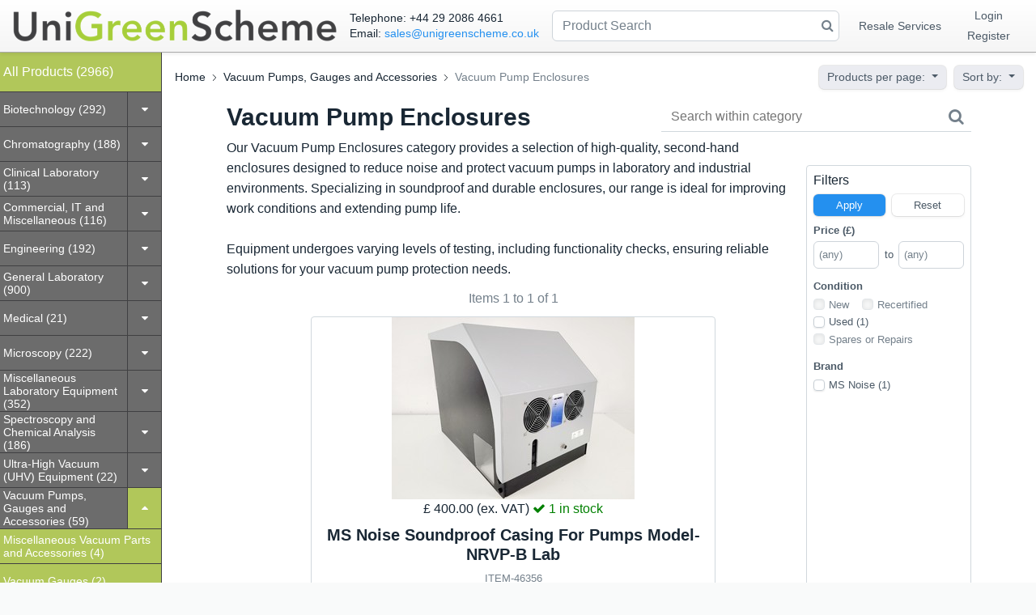

--- FILE ---
content_type: text/html; charset=utf-8
request_url: https://shop.unigreenscheme.co.uk/vacuum-pumps-gauges-and-accessories/vacuum-pump-enclosures
body_size: 54747
content:
<!DOCTYPE html>
<!-- Built on Frappe. https://frappeframework.com/ -->
<html lang="en">
<head>
    <!-- Google Tag Manager --><script>(function(w,d,s,l,i){w[l]=w[l]||[];w[l].push({'gtm.start':new Date().getTime(),event:'gtm.js'});var f=d.getElementsByTagName(s)[0],j=d.createElement(s),dl=l!='dataLayer'?'&l='+l:'';j.async=true;j.src='https://www.googletagmanager.com/gtm.js?id='+i+dl;f.parentNode.insertBefore(j,f);})(window,document,'script','dataLayer','GTM-PTFXZXX7');</script><!-- End Google Tag Manager -->
    <!-- Google tag (gtag.js) -->
    <script async src="https://www.googletagmanager.com/gtag/js?id=G-82WCXPWBW3"></script>
    <script>
    window.dataLayer = window.dataLayer || [];
    function gtag(){dataLayer.push(arguments);}
    gtag('js', new Date());
    gtag('config', 'G-82WCXPWBW3');
    </script>
    <!-- End Google tag (gtag.js) -->
    <meta charset="utf-8">
    <meta name="viewport" content="width=device-width, initial-scale=1, shrink-to-fit=no">
    <meta name="generator" content="frappe">


<link rel="canonical" href="https://shop.unigreenscheme.co.uk/vacuum-pumps-gauges-and-accessories/vacuum-pump-enclosures">


        <meta name="title" content="Vacuum Pump Enclosures"><meta name="description" content="Our Vacuum Pump Enclosures category provides a selection of high-quality, second-hand enclosures designed to reduce noise and protect vacuum pumps in laboratory and industrial environments. Specializing in soundproof and durable enclosures, our range is ideal for improving work conditions and extending pump life. Equipment undergoes varying levels of testing, including functionality checks, ensuring reliable solutions for your vacuum pump protection needs."><meta name="language" content="en"><meta property="og:type" content="article"><meta property="og:title" content="Vacuum Pump Enclosures"><meta property="og:description" content="Our Vacuum Pump Enclosures category provides a selection of high-quality, second-hand enclosures designed to reduce noise and protect vacuum pumps in laboratory and industrial environments. Specializing in soundproof and durable enclosures, our range is ideal for improving work conditions and extending pump life. Equipment undergoes varying levels of testing, including functionality checks, ensuring reliable solutions for your vacuum pump protection needs."><meta name="twitter:title" content="Vacuum Pump Enclosures"><meta name="twitter:description" content="Our Vacuum Pump Enclosures category provides a selection of high-quality, second-hand enclosures designed to reduce noise and protect vacuum pumps in laboratory and industrial environments. Specializing in soundproof and durable enclosures, our range is ideal for improving work conditions and extending pump life. Equipment undergoes varying levels of testing, including functionality checks, ensuring reliable solutions for your vacuum pump protection needs."><meta name="twitter:card" content="summary">
    

    <title> Vacuum Pump Enclosures </title>

    
    <!-- generated by RealFaviconGenerator -->
    <link rel="apple-touch-icon" sizes="180x180" href="/assets/ugs_web/apple-touch-icon.png">
    <link rel="icon" type="image/png" sizes="32x32" href="/assets/ugs_web/favicon-32x32.png">
    <link rel="icon" type="image/png" sizes="16x16" href="/assets/ugs_web/favicon-16x16.png">
    <link rel="manifest" href="/assets/ugs_web/site.webmanifest">
    <link rel="mask-icon" href="/assets/ugs_web/safari-pinned-tab.svg" color="#5bbad5">
    <link rel="shortcut icon" href="/assets/ugs_web/favicon.ico" type="image/x-icon">
    <meta name="msapplication-TileColor" content="#da532c">
    <meta name="msapplication-config" content="/assets/ugs_web/browserconfig.xml">
    <meta name="theme-color" content="#ffffff">
    

    
    <meta name="google-site-verification" content="WQauUxKW8LxB8fg-eZyBEz2TQQ9FfR36oyoGDMQXoCw" />
<link type="text/css" rel="stylesheet" href="/assets/frappe/dist/css/website.bundle.A6E5N5RI.css">
<link type="text/css" rel="stylesheet" href="/assets/erpnext/dist/css/erpnext-web.bundle.7YXCPGE2.css">
<link type="text/css" rel="stylesheet" href="/assets/unigreenscheme/css/unigreenscheme_web.css">
<link type="text/css" rel="stylesheet" href="/assets/ugs_web/dist/css/ugs_web.bundle.XJQC2FWJ.css">
<link type="text/css" rel="stylesheet" href="/assets/frappe/css/fonts/fontawesome/font-awesome.min.css">
        
    

        
<style>

.ugs-item:after {
    top: calc(500px - 4em);
}
.ugs-item {
    width: 300px;
    max-width: 500px;
    max-height: 500px;
}
.ugs-item > img {
    object-fit: contain;
    width: 300px;
    max-height: 300px;
}
</style>
<script>
        window.frappe = {};
        frappe.ready_events = [];
        frappe.ready = function(fn) {
            frappe.ready_events.push(fn);
        }
        window.dev_server = 0;
        window.socketio_port = 9000;
        window.show_language_picker = false;
    </script>
</head>
<body frappe-session-status="logged-out" data-path="vacuum-pumps-gauges-and-accessories/vacuum-pump-enclosures" class="product-page">
    <!-- Google Tag Manager (noscript) -->
    <noscript><iframe src="https://www.googletagmanager.com/ns.html?id=GTM-PTFXZXX7" height="0" width="0" style="display:none;visibility:hidden"></iframe></noscript>
    <!-- End Google Tag Manager (noscript) -->
    <svg id="frappe-symbols" aria-hidden="true" style="position: absolute; width: 0; height: 0; overflow: hidden;" class="d-block" xmlns="http://www.w3.org/2000/svg">
	<symbol viewBox="0 0 16 16" xmlns="http://www.w3.org/2000/svg" id="icon-up-line">
		<path d="M13 10.5L8 5.5L3 10.5" stroke="var(--icon-stroke)" stroke-linecap="round" stroke-linejoin="round"/>
	</symbol>

	<symbol viewBox="0 0 12 12" xmlns="http://www.w3.org/2000/svg" id="icon-small-up">
		<path d="M9.5 7.75L6 4.25L2.5 7.75" stroke="var(--icon-stroke)" stroke-linecap="round" stroke-linejoin="round"/>
	</symbol>

	<symbol viewBox="0 0 16 16" xmlns="http://www.w3.org/2000/svg" id="icon-down">
		<path d="M3 5.5l5 5 5-5" stroke="var(--icon-stroke)" stroke-linecap="round" stroke-linejoin="round"></path>
	</symbol>

	<symbol viewBox="0 0 12 12" xmlns="http://www.w3.org/2000/svg" id="icon-small-down">
		<path d="M2.625 4.375L6 7.75l3.375-3.375" stroke="var(--icon-stroke)" stroke-miterlimit="10" stroke-linecap="round" stroke-linejoin="round"></path>
	</symbol>

	<symbol viewBox="0 0 12 12" xmlns="http://www.w3.org/2000/svg" id="icon-right">
		<path d="M4.25 9.5L7.75 6L4.25 2.5" stroke="var(--icon-stroke)" stroke-linecap="round" stroke-linejoin="round"/>
	</symbol>

	<symbol viewBox="0 0 12 12" xmlns="http://www.w3.org/2000/svg" id="icon-left">
		<path d="M7.5 9.5L4 6l3.5-3.5" stroke="var(--icon-stroke)" stroke-linecap="round" stroke-linejoin="round"></path>
	</symbol>

	<symbol viewBox="0 0 12 12" fill="none" xmlns="http://www.w3.org/2000/svg" id="icon-up-arrow">
		<path d="M6.03335 3.23495L6.03169 9.23495" stroke="var(--icon-stroke)" stroke-linecap="round" stroke-linejoin="round"/>
		<path d="M3.36665 5.43497L6.03332 2.7683L8.69998 5.43497" stroke="var(--icon-stroke)" stroke-linecap="round" stroke-linejoin="round"/>
	</symbol>

	<symbol viewBox="0 0 12 12" fill="none" xmlns="http://www.w3.org/2000/svg" id="icon-down-arrow">
		<path d="M6.03328 8.7683L6.03494 2.7683" stroke="var(--icon-stroke)" stroke-linecap="round" stroke-linejoin="round"/>
		<path d="M8.69998 6.56828L6.03331 9.23495L3.36665 6.56828" stroke="var(--icon-stroke)" stroke-linecap="round" stroke-linejoin="round"/>
	</symbol>

	<symbol viewBox="0 0 12 12" fill="none" xmlns="http://www.w3.org/2000/svg" id="icon-arrow-left"  stroke-width="1.2">
		<path d="M1.7001 6.00022L10.7001 6.00272" stroke="var(--icon-stroke)" stroke-linecap="round" stroke-linejoin="round"/>
		<path d="M3.99995 9L1 6L3.99995 3" stroke="var(--icon-stroke)" stroke-linecap="round" stroke-linejoin="round"/>
	</symbol>

	<symbol viewBox="0 0 12 12" fill="none" xmlns="http://www.w3.org/2000/svg" id="icon-arrow-right" stroke-width="1.2">
		<path d="M10 6.00223L1 5.99973" stroke="var(--icon-stroke)" stroke-linecap="round" stroke-linejoin="round"/>
		<path d="M7.70015 3.00244L10.7001 6.00244L7.70015 9.00244" stroke="var(--icon-stroke)" stroke-linecap="round" stroke-linejoin="round"/>
	</symbol>

	<symbol viewBox="0 0 16 16" fill="none" xmlns="http://www.w3.org/2000/svg" id="icon-move">
		<path d="M12.5 6L9 6C5.68629 6 3 8.68629 3 12L3 13" stroke="var(--icon-stroke)" stroke-linecap="round" stroke-linejoin="round"/>
		<path d="M9 3L13 5.99999L9 9" stroke="var(--icon-stroke)" stroke-linecap="round" stroke-linejoin="round"/>
	</symbol>

	<symbol viewBox="0 0 20 20" fill="none" xmlns="http://www.w3.org/2000/svg" id="icon-unhide">
		<path stroke="none" fill-rule="evenodd" clip-rule="evenodd" d="M2.10756 9.53547C1.93501 9.82126 1.93501 10.1787 2.10756 10.4645C3.75635 13.1955 6.60531 15 9.84351 15C13.0817 15 15.9307 13.1955 17.5795 10.4645C17.752 10.1787 17.752 9.82127 17.5795 9.53548C15.9307 6.80451 13.0817 5 9.84351 5C6.60531 5 3.75635 6.8045 2.10756 9.53547ZM10 13C11.6569 13 13 11.6569 13 10C13 8.34315 11.6569 7 10 7C8.34315 7 7 8.34315 7 10C7 11.6569 8.34315 13 10 13Z" fill="var(--icon-stroke)"/>
		<circle cx="10" cy="10" r="1" stroke="none" fill="var(--icon-stroke)"/>
	</symbol>

	<symbol viewBox="0 0 20 20" fill="none" xmlns="http://www.w3.org/2000/svg" id="icon-hide">
		<rect stroke="none" x="3.02185" y="3.89151" width="1.26078" height="18.4481" rx="0.630391" transform="rotate(-45 3.02185 3.89151)" fill="var(--icon-stroke)"/>
		<path stroke="none" fill-rule="evenodd" clip-rule="evenodd" d="M5.02016 6.99831C4.84611 6.82426 4.57032 6.80165 4.37821 6.95554C3.49472 7.66323 2.73193 8.53749 2.12941 9.53547C1.95686 9.82126 1.95686 10.1787 2.12941 10.4645C3.7782 13.1955 6.62716 15 9.86536 15C10.5301 15 11.1784 14.924 11.8032 14.7795C12.1655 14.6957 12.2727 14.2508 12.0098 13.9879L11.1052 13.0833C10.9747 12.9529 10.7837 12.9083 10.6027 12.9438C10.4148 12.9807 10.2206 13 10.0219 13C8.365 13 7.02185 11.6569 7.02185 10C7.02185 9.80128 7.04117 9.60707 7.07804 9.41915C7.11355 9.23815 7.06896 9.04711 6.93853 8.91668L5.02016 6.99831ZM12.1967 12.8433C11.9793 12.6259 12.011 12.2666 12.2202 12.0414C12.7176 11.506 13.0219 10.7885 13.0219 10C13.0219 8.34315 11.6787 7 10.0219 7C9.23334 7 8.51587 7.30421 7.98043 7.80167C7.75522 8.0109 7.3959 8.04255 7.17854 7.82518L5.98518 6.63183C5.75274 6.39939 5.80413 6.00935 6.10001 5.86613C7.24996 5.3095 8.52428 5 9.86536 5C13.1036 5 15.9525 6.80451 17.6013 9.53548C17.7739 9.82127 17.7739 10.1787 17.6013 10.4645C16.6787 11.9927 15.3803 13.2307 13.8482 14.0249C13.6613 14.1218 13.4343 14.0809 13.2854 13.932L12.1967 12.8433Z" fill="var(--icon-stroke)"/>
	</symbol>

	<symbol viewBox="0 0 24 24" fill="none" xmlns="http://www.w3.org/2000/svg" id="icon-sidebar-collapse">
		<path d="M12 6L6 12L12 18" stroke="var(--icon-stroke)"  stroke-width="1.5" stroke-linecap="round" stroke-linejoin="round"/>
		<path d="M18 6L12 12L18 18" stroke="var(--icon-stroke)" stroke-width="1.5" stroke-linecap="round" stroke-linejoin="round"/>
	</symbol>

	<symbol viewBox="0 0 24 24" fill="none" xmlns="http://www.w3.org/2000/svg" id="icon-sidebar-expand">
		<path d="M12 18L18 12L12 6" stroke="var(--icon-stroke)" stroke-width="1.5" stroke-linecap="round" stroke-linejoin="round"/>
		<path d="M6 18L12 12L6 6" stroke="var(--icon-stroke)" stroke-width="1.5" stroke-linecap="round" stroke-linejoin="round"/>
	</symbol>

	<symbol viewBox="0 0 16 16" fill="none" xmlns="http://www.w3.org/2000/svg" id="icon-change">
		<path d="M13.2818 11.5388H2.59961" stroke="var(--icon-stroke)" stroke-miterlimit="10" stroke-linecap="round" stroke-linejoin="round"/>
		<path d="M5.06069 14L2.59961 11.539L5.06069 9.07788" stroke="var(--icon-stroke)" stroke-miterlimit="10" stroke-linecap="round" stroke-linejoin="round"/>
		<path d="M2.91406 4.46118H12.9679" stroke="var(--icon-stroke)" stroke-miterlimit="10" stroke-linecap="round" stroke-linejoin="round"/>
		<path d="M10.5059 2L12.9669 4.46108L10.5059 6.92217" stroke="var(--icon-stroke)" stroke-miterlimit="10" stroke-linecap="round" stroke-linejoin="round"/>
	</symbol>

	<symbol viewBox="0 0 16 16" xmlns="http://www.w3.org/2000/svg" id="icon-sort">
		<path d="M9.5 10.5l2 2 2-2m-2 2v-9m-5 2l-2-2-2 2m2-2v9" stroke="var(--icon-stroke)" stroke-miterlimit="10" stroke-linecap="round" stroke-linejoin="round"></path>
	</symbol>

	<symbol viewBox="0 0 12 12" xmlns="http://www.w3.org/2000/svg" id="icon-select">
		<path d="M4.5 3.636L6.136 2l1.637 1.636M4.5 8.364L6.136 10l1.637-1.636" stroke-linecap="round" stroke-linejoin="round"></path>
	</symbol>

	<symbol viewBox="0 0 12 12" fill="none" xmlns="http://www.w3.org/2000/svg" id="icon-arrow-up-right">
		<path d="M2.5 9.5L9.5 2.5" stroke-miterlimit="10" stroke-linecap="round" stroke-linejoin="round"/>
		<path d="M9.50002 8V2.5H4.00002" stroke-linecap="round" stroke-linejoin="round"/>
	</symbol>

	<symbol viewBox="0 0 12 12" fill="none" xmlns="http://www.w3.org/2000/svg" id="icon-arrow-down-left">
		<path d="M9.5 2.5L2.5 9.5" stroke-miterlimit="10" stroke-linecap="round" stroke-linejoin="round"/>
		<path d="M2.49999 4L2.49998 9.5L7.99998 9.5" stroke-linecap="round" stroke-linejoin="round"/>
	</symbol>

	<symbol viewBox="0 0 12 12" xmlns="http://www.w3.org/2000/svg" id="icon-expand">
		<path d="M10 2L6.844 5.158M7.053 2h2.948v2.948M5.158 6.842L2 10m0-2.947V10h2.947" stroke-miterlimit="10" stroke-linecap="round" stroke-linejoin="round"></path>
	</symbol>

	<symbol id="icon-collapse" viewBox="0 0 32 32">
		<path stroke-linejoin="round" stroke-linecap="round" stroke-miterlimit="10" stroke-width="2.6667" d="M18.246 13.754l8.421-8.421"></path>
		<path stroke-linejoin="round" stroke-linecap="round" stroke-miterlimit="10" stroke-width="2.6667" d="M5.333 26.667l8.421-8.421"></path>
		<path stroke-linejoin="round" stroke-linecap="round" stroke-miterlimit="10" stroke-width="2.6667" d="M26.106 13.754h-7.86v-7.86"></path>
		<path stroke-linejoin="round" stroke-linecap="round" stroke-miterlimit="10" stroke-width="2.6667" d="M13.754 26.105v-7.86h-7.86"></path>
	</symbol>

	<symbol viewBox="0 0 12 12" fill="none" xmlns="http://www.w3.org/2000/svg" id="icon-expand-alt">
		<path d="M11.233 6.00021L7 6.00021" stroke="var(--icon-stroke)" stroke-miterlimit="10" stroke-linecap="round" stroke-linejoin="round"/>
		<path d="M9.14874 3.91626L11.2328 6.00037L9.14874 8.08447" stroke="var(--icon-stroke)" stroke-miterlimit="10" stroke-linecap="round" stroke-linejoin="round"/>
		<path d="M4.99998 6.00023L0.767046 6.00023" stroke="var(--icon-stroke)" stroke-miterlimit="10" stroke-linecap="round" stroke-linejoin="round"/>
		<path d="M2.85092 3.91578L0.766818 5.99988L2.85092 8.08398" stroke="var(--icon-stroke)" stroke-miterlimit="10" stroke-linecap="round" stroke-linejoin="round"/>
	</symbol>

	<symbol viewBox="0 0 12 12" fill="none" xmlns="http://www.w3.org/2000/svg" id="icon-shrink">
		<path d="M6.76703 6.00006H11.233" stroke="var(--icon-stroke)" stroke-miterlimit="10" stroke-linecap="round" stroke-linejoin="round"/>
		<path d="M8.85114 8.08422L6.76703 6.00012L8.85114 3.91602" stroke="var(--icon-stroke)" stroke-miterlimit="10" stroke-linecap="round" stroke-linejoin="round"/>
		<path d="M0.767031 6.00006H5.23297" stroke="var(--icon-stroke)" stroke-miterlimit="10" stroke-linecap="round" stroke-linejoin="round"/>
		<path d="M3.14886 8.08422L5.23297 6.00012L3.14886 3.91602" stroke="var(--icon-stroke)" stroke-miterlimit="10" stroke-linecap="round" stroke-linejoin="round"/>
	</symbol>

	<symbol viewBox="0 0 12 12" xmlns="http://www.w3.org/2000/svg" fill="#112B42" id="icon-up">
		<path d="M3 5h6L6 2 3 5z"></path>
		<path opacity=".5" d="M6 10l3-3H3l3 3z"></path>
	</symbol>

	<symbol viewBox="0 0 12 12" xmlns="http://www.w3.org/2000/svg" id="icon-both">
		<path fill-rule="evenodd" clip-rule="evenodd" d="M6 2l3 3H3l3-3zm3 5l-3 3-3-3h6z" fill="#112B42"></path>
	</symbol>

	<symbol viewBox="0 0 16 16" xmlns="http://www.w3.org/2000/svg" id="icon-small-add">
		<path d="M8 4v8M4 8h8" stroke-width="1.5" stroke-miterlimit="10" stroke-linecap="round" stroke-linejoin="round"></path>
	</symbol>

	<symbol viewBox="0 0 16 16" xmlns="http://www.w3.org/2000/svg" id="icon-add">
		<path d="M8 3v10M3 8h10" stroke-miterlimit="10" stroke-linecap="round" stroke-linejoin="round"></path>
	</symbol>

	<symbol viewBox="0 0 16 16" xmlns="http://www.w3.org/2000/svg" id="icon-close">
		<path fill-rule="evenodd" clip-rule="evenodd" d="M4.146 11.217a.5.5 0 1 0 .708.708l3.182-3.182 3.181 3.182a.5.5 0 1 0 .708-.708l-3.182-3.18 3.182-3.182a.5.5 0 1 0-.708-.708l-3.18 3.181-3.183-3.182a.5.5 0 0 0-.708.708l3.182 3.182-3.182 3.181z" stroke-width="0"></path>
	</symbol>

	<symbol viewBox="0 0 16 16" xmlns="http://www.w3.org/2000/svg" id="icon-close-alt">
		<path fill-rule="evenodd" clip-rule="evenodd" d="M3.78033 2.71967C3.48744 2.42678 3.01257 2.42678 2.71967 2.71967C2.42678 3.01256 2.42678 3.48744 2.71967 3.78033L6.94054 8.00119L2.71967 12.2221C2.42678 12.515 2.42678 12.9898 2.71967 13.2827C3.01257 13.5756 3.48744 13.5756 3.78033 13.2827L8.0012 9.06185L12.222 13.2826C12.5149 13.5755 12.9897 13.5755 13.2826 13.2826C13.5755 12.9897 13.5755 12.5148 13.2826 12.222L9.06186 8.00119L13.2826 3.78044C13.5755 3.48755 13.5755 3.01267 13.2826 2.71978C12.9897 2.42688 12.5149 2.42689 12.222 2.71978L8.0012 6.94054L3.78033 2.71967Z" stroke="none" fill="var(--icon-stroke)"/>
	</symbol>

	<symbol viewBox="0 0 8 7" fill="none" xmlns="http://www.w3.org/2000/svg" id="icon-check">
		<path d="M1 4.00001L2.66667 5.80001L7 1.20001" stroke="var(--icon-stroke)" stroke-width="1" stroke-linecap="round" stroke-linejoin="round"/>
	</symbol>

	<symbol viewBox="0 0 16 16" fill="none" xmlns="http://www.w3.org/2000/svg" id="icon-tick">
		<path d="M2 9.66667L5.33333 13L14 3" stroke-miterlimit="10" stroke-linecap="round" stroke-linejoin="round"/>
	</symbol>

	<symbol viewBox="0 0 16 16" xmlns="http://www.w3.org/2000/svg" id="icon-dot-horizontal">
		<path fill-rule="evenodd" clip-rule="evenodd" d="M5 8C5 8.55228 4.55228 9 4 9C3.44772 9 3 8.55228 3 8C3 7.44772 3.44772 7 4 7C4.55228 7 5 7.44772 5 8ZM8 9C8.55228 9 9 8.55228 9 8C9 7.44772 8.55228 7 8 7C7.44772 7 7 7.44772 7 8C7 8.55228 7.44772 9 8 9ZM12 9C12.5523 9 13 8.55228 13 8C13 7.44772 12.5523 7 12 7C11.4477 7 11 7.44772 11 8C11 8.55228 11.4477 9 12 9Z" stroke="none" fill="var(--icon-stroke)"/>
	</symbol>

	<symbol viewBox="0 0 16 16" xmlns="http://www.w3.org/2000/svg" id="icon-dot-vertical">
		<path fill-rule="evenodd" clip-rule="evenodd" d="M8 5a1 1 0 1 0 0-2 1 1 0 0 0 0 2zm0 4a1 1 0 1 0 0-2 1 1 0 0 0 0 2zm1 3a1 1 0 1 1-2 0 1 1 0 0 1 2 0z" stroke="none" fill="var(--icon-stroke)"></path>
	</symbol>

	<symbol viewBox="0 0 12 12" xmlns="http://www.w3.org/2000/svg" id="icon-drag">
		<path fill-rule="evenodd" clip-rule="evenodd" d="M4.875 1.5a1.5 1.5 0 1 1-3 0 1.5 1.5 0 0 1 3 0zm0 9a1.5 1.5 0 1 1-3 0 1.5 1.5 0 0 1 3 0zm-1.5-3a1.5 1.5 0 1 0 0-3 1.5 1.5 0 0 0 0 3zm6.75-6a1.5 1.5 0 1 1-3 0 1.5 1.5 0 0 1 3 0zM8.625 12a1.5 1.5 0 1 0 0-3 1.5 1.5 0 0 0 0 3zm1.5-6a1.5 1.5 0 1 1-3 0 1.5 1.5 0 0 1 3 0z"
		fill="#ACB5BD" stroke-width="0"></path>
	</symbol>

	<symbol viewBox="0 0 16 16" xmlns="http://www.w3.org/2000/svg" id="icon-drag-sm">
		<path fill-rule="evenodd" clip-rule="evenodd" d="M6.9 3a1.5 1.5 0 1 1-3 0 1.5 1.5 0 0 1 3 0zm0 10a1.5 1.5 0 1 1-3 0 1.5 1.5 0 0 1 3 0zM5.4 9.5a1.5 1.5 0 1 0 0-3 1.5 1.5 0 0 0 0 3zM12.15 3a1.5 1.5 0 1 1-3 0 1.5 1.5 0 0 1 3 0zm-1.5 11.5a1.5 1.5 0 1 0 0-3 1.5 1.5 0 0 0 0 3zm1.5-6.5a1.5 1.5 0 1 1-3 0 1.5 1.5 0 0 1 3 0z"
		fill="#ACB5BD" stroke="none" stroke-width="0"></path>
	</symbol>

	<symbol viewBox="0 0 20 20" fill="none" xmlns="http://www.w3.org/2000/svg" id="icon-dialpad">
		<path stroke="none" d="M5.5 14C6.32843 14 7 13.3284 7 12.5C7 11.6716 6.32843 11 5.5 11C4.67157 11 4 11.6716 4 12.5C4 13.3284 4.67157 14 5.5 14Z" fill="var(--icon-stroke)"/>
		<path stroke="none" d="M10 14C10.8284 14 11.5 13.3284 11.5 12.5C11.5 11.6716 10.8284 11 10 11C9.17157 11 8.5 11.6716 8.5 12.5C8.5 13.3284 9.17157 14 10 14Z" fill="var(--icon-stroke)"/>
		<path stroke="none" d="M10 18.5C10.8284 18.5 11.5 17.8284 11.5 17C11.5 16.1716 10.8284 15.5 10 15.5C9.17157 15.5 8.5 16.1716 8.5 17C8.5 17.8284 9.17157 18.5 10 18.5Z" fill="var(--icon-stroke)"/>
		<path stroke="none" d="M5.5 5C6.32843 5 7 4.32843 7 3.5C7 2.67157 6.32843 2 5.5 2C4.67157 2 4 2.67157 4 3.5C4 4.32843 4.67157 5 5.5 5Z" fill="var(--icon-stroke)"/>
		<path stroke="none" d="M10 5C10.8284 5 11.5 4.32843 11.5 3.5C11.5 2.67157 10.8284 2 10 2C9.17157 2 8.5 2.67157 8.5 3.5C8.5 4.32843 9.17157 5 10 5Z" fill="var(--icon-stroke)"/>
		<path stroke="none" d="M14.5 5C15.3284 5 16 4.32843 16 3.5C16 2.67157 15.3284 2 14.5 2C13.6716 2 13 2.67157 13 3.5C13 4.32843 13.6716 5 14.5 5Z" fill="var(--icon-stroke)"/>
		<path stroke="none" d="M14.5 14C15.3284 14 16 13.3284 16 12.5C16 11.6716 15.3284 11 14.5 11C13.6716 11 13 11.6716 13 12.5C13 13.3284 13.6716 14 14.5 14Z" fill="var(--icon-stroke)"/>
		<path stroke="none" d="M5.5 9.5C6.32843 9.5 7 8.82843 7 8C7 7.17157 6.32843 6.5 5.5 6.5C4.67157 6.5 4 7.17157 4 8C4 8.82843 4.67157 9.5 5.5 9.5Z" fill="var(--icon-stroke)"/>
		<path stroke="none" d="M10 9.5C10.8284 9.5 11.5 8.82843 11.5 8C11.5 7.17157 10.8284 6.5 10 6.5C9.17157 6.5 8.5 7.17157 8.5 8C8.5 8.82843 9.17157 9.5 10 9.5Z" fill="var(--icon-stroke)"/>
		<path stroke="none" d="M14.5 9.5C15.3284 9.5 16 8.82843 16 8C16 7.17157 15.3284 6.5 14.5 6.5C13.6716 6.5 13 7.17157 13 8C13 8.82843 13.6716 9.5 14.5 9.5Z" fill="var(--icon-stroke)"/>
	</symbol>

	<symbol viewBox="0 0 20 20" fill="none" xmlns="http://www.w3.org/2000/svg" id="icon-unread-status">
		<path d="M4.5 11.4167L7.5 14.25L15.5 4.75" stroke="var(--icon-stroke)" stroke-miterlimit="10" stroke-linecap="round" stroke-linejoin="round"/>
	</symbol>

	<symbol viewBox="0 0 20 20" fill="none" xmlns="http://www.w3.org/2000/svg" id="icon-read-status">
		<path d="M2 11.4167L5 14.25L13 4.75" stroke="#2D95F0" stroke-miterlimit="10" stroke-linecap="round" stroke-linejoin="round"/>
		<path d="M9 13.4167L10 14.25L18 4.75" stroke="#2D95F0" stroke-miterlimit="10" stroke-linecap="round" stroke-linejoin="round"/>
	</symbol>

	<symbol viewBox="0 0 16 16" xmlns="http://www.w3.org/2000/svg" id="icon-mark-as-read">
		<path d="M1 8.5L3.5 11L10 3.5" stroke="var(--icon-stroke)" stroke-miterlimit="10" stroke-linecap="round" stroke-linejoin="round"/>
		<path d="M9.5 8H14.5" stroke="var(--icon-stroke)" stroke-miterlimit="10" stroke-linecap="round" stroke-linejoin="round"/>
		<path d="M7.5 11H14.5" stroke="var(--icon-stroke)" stroke-miterlimit="10" stroke-linecap="round" stroke-linejoin="round"/>
	</symbol>

	<symbol viewBox="0 0 16 16" xmlns="http://www.w3.org/2000/svg" id="icon-insert-below">
		<rect x="3" y="11" width="11" height="2" rx="1" stroke="var(--icon-stroke)"></rect>
		<path d="M3 6h11M3 3.5h11" stroke="var(--icon-stroke)" stroke-linecap="round"></path>
		<path d="M1.487 10.11l1.72-1.376a.3.3 0 0 0 0-.468L1.487 6.89A.3.3 0 0 0 1 7.124v2.752a.3.3 0 0 0 .487.234z" fill="var(--icon-stroke)"></path>
	</symbol>

	<symbol viewBox="0 0 16 16" xmlns="http://www.w3.org/2000/svg" id="icon-insert-above">
		<rect x="3" y="3" width="11" height="2" rx="1" stroke="var(--icon-stroke)"></rect>
		<path d="M1.487 9.11l1.72-1.376a.3.3 0 0 0 0-.468L1.487 5.89A.3.3 0 0 0 1 6.124v2.752a.3.3 0 0 0 .487.234z" fill="#12283A"></path>
		<path d="M3 10h11M3 12.5h11" stroke="var(--icon-stroke)" stroke-linecap="round"></path>
	</symbol>

	<symbol viewBox="0 0 16 16" xmlns="http://www.w3.org/2000/svg" id="icon-group-by">
		<rect x="2.5" y="3.5" width="11" height="3" rx="1.5"></rect>
		<rect x="2.5" y="9.5" width="9" height="3" rx="1.5"></rect>
	</symbol>

	<symbol viewBox="0 0 16 16" xmlns="http://www.w3.org/2000/svg" id="icon-kanban">
		<rect x="2.5" y="2.5" width="4" height="11" rx="1"></rect>
		<rect x="9.5" y="2.5" width="4" height="7" rx="1"></rect>
	</symbol>

	<symbol viewBox="0 0 16 16" xmlns="http://www.w3.org/2000/svg" id="icon-sort-descending">
		<path d="M1.75 3.25h9m-9 4h6m-6 4h4m4.5-.5l2 2 2-2m-2 1v-6" stroke="var(--icon-stroke)" stroke-miterlimit="10" stroke-linecap="round" stroke-linejoin="round"></path>
	</symbol>

	<symbol viewBox="0 0 16 16" xmlns="http://www.w3.org/2000/svg" id="icon-sort-ascending">
		<path d="M1.75 3.25h9m-9 4h6m-6 4h4m8.5-3.5l-2-2-2 2m2 4v-6" stroke="var(--icon-stroke)" stroke-miterlimit="10" stroke-linecap="round" stroke-linejoin="round"></path>
	</symbol>

	<symbol viewBox="0 0 16 16" xmlns="http://www.w3.org/2000/svg" id="icon-gantt">
		<path d="M2.5 3.5h2m7 9h2m-10-6h6m-3 3h6" stroke="var(--icon-stroke)" stroke-linecap="round" stroke-linejoin="round"></path>
	</symbol>

	<symbol viewBox="0 0 20 20" fill="none" xmlns="http://www.w3.org/2000/svg" id="icon-filter">
		<path stroke-width="1.2" d="M3.68016 3L15.4502 3C16.1 3 16.4787 3.73367 16.1023 4.26337L11.6585 10.5177C11.5383 10.6869 11.4737 10.8893 11.4737 11.0969L11.4737 16.4053C11.4737 16.6516 11.1934 16.7929 10.9954 16.6466L8.72152 14.9665C8.46635 14.7779 8.31579 14.4795 8.31579 14.1622L8.31579 11.1327C8.31579 10.9031 8.2368 10.6805 8.09208 10.5023L3.05913 4.3043C2.63456 3.78145 3.00664 3 3.68016 3Z" stroke="var(--icon-stroke)" stroke-linecap="round"/>
	</symbol>

	<symbol viewBox="0 0 20 20" fill="none" xmlns="http://www.w3.org/2000/svg" id="icon-filter-x">
		<path stroke-width="1.2" d="M8.5 3L3.66449 3.00002C2.99369 3.00002 2.62075 3.77596 3.0398 4.29977L8.15768 10.6971C8.29953 10.8744 8.37681 11.0947 8.37681 11.3218L8.37681 14.4565C8.37681 14.7713 8.525 15.0677 8.77681 15.2565L11.0852 16.9878C11.283 17.1362 11.5652 16.9951 11.5652 16.7478L11.5652 11.3742C11.5652 11.1155 11.6654 10.8669 11.8448 10.6806L12.5 10" stroke="var(--icon-stroke)" stroke-linecap="round"/>
		<path stroke-width="1.2" d="M11 3L16 8" stroke="var(--icon-stroke)" stroke-linecap="round" stroke-linejoin="round"/>
		<path stroke-width="1.2" d="M16 3L11 8" stroke="var(--icon-stroke)" stroke-linecap="round" stroke-linejoin="round"/>
	</symbol>

	<symbol viewBox="0 0 16 16" xmlns="http://www.w3.org/2000/svg" id="icon-list">
		<path fill-rule="evenodd" clip-rule="evenodd" d="M2.667 3.25a.75.75 0 0 0 0 1.5h.007a.75.75 0 0 0 0-1.5h-.007zm2.666.25a.5.5 0 0 0 0 1H14a.5.5 0 0 0 0-1H5.333zm0 4a.5.5 0 0 0 0 1H14a.5.5 0 0 0 0-1H5.333zm-.5 4.5a.5.5 0 0 1 .5-.5H14a.5.5 0 0 1 0 1H5.333a.5.5 0 0 1-.5-.5zM1.917 8a.75.75 0 0 1 .75-.75h.007a.75.75 0 0 1 0 1.5h-.007a.75.75 0 0 1-.75-.75zm.75 3.25a.75.75 0 0 0 0 1.5h.007a.75.75 0 0 0 0-1.5h-.007z"
		fill="var(--icon-stroke)" stroke-width="0"></path>
	</symbol>

	<symbol viewBox="0 0 24 24" fill="none" xmlns="http://www.w3.org/2000/svg" id="icon-menu">
		<path fill-rule="evenodd" clip-rule="evenodd" d="M3.25 6C3.25 5.72386 3.47386 5.5 3.75 5.5H20.2474C20.5236 5.5 20.7474 5.72386 20.7474 6C20.7474 6.27614 20.5236 6.5 20.2474 6.5H3.75C3.47386 6.5 3.25 6.27614 3.25 6ZM3.25 12C3.25 11.7239 3.47386 11.5 3.75 11.5H20.2474C20.5236 11.5 20.7474 11.7239 20.7474 12C20.7474 12.2761 20.5236 12.5 20.2474 12.5H3.75C3.47386 12.5 3.25 12.2761 3.25 12ZM3.75 17.5C3.47386 17.5 3.25 17.7239 3.25 18C3.25 18.2761 3.47386 18.5 3.75 18.5H20.2474C20.5236 18.5 20.7474 18.2761 20.7474 18C20.7474 17.7239 20.5236 17.5 20.2474 17.5H3.75Z" fill="var(--icon-stroke)"/>
	</symbol>

	<symbol viewBox="0 0 16 16" xmlns="http://www.w3.org/2000/svg" id="icon-table_2">
		<path fill-rule="evenodd" clip-rule="evenodd" d="M2.5 3.722c0-.454.316-.722.59-.722h9.82c.274 0 .59.268.59.722V5h-11V3.722zM1.5 5.5V3.722C1.5 2.826 2.16 2 3.09 2h9.82c.93 0 1.59.826 1.59 1.722v8.556c0 .896-.66 1.722-1.59 1.722H3.09c-.93 0-1.59-.826-1.59-1.722V5.5zm1 3.5V6h3v3h-3zm0 1v2.278c0 .454.316.722.59.722H5.5v-3h-3zm4 3h3v-3h-3v3zm4 0h2.41c.274 0 .59-.268.59-.722V10h-3v3zm3-4V6h-3v3h3zm-4 0h-3V6h3v3z"
		fill="#12283A" stroke="none"></path>
	</symbol>

	<symbol viewBox="0 0 16 16" xmlns="http://www.w3.org/2000/svg" id="icon-table">
		<path fill-rule="evenodd" clip-rule="evenodd" d="M2.5 3.722c0-.454.316-.722.59-.722H5.2v2.7H2.5V3.722zm0 2.978v2.6h2.7V6.7H2.5zm0 3.6h2.7V13H3.09c-.274 0-.59-.268-.59-.722V10.3zM6.2 13h6.71c.274 0 .59-.268.59-.722V10.3H6.2V13zm7.3-3.7V6.7H6.2v2.6h7.3zm0-3.6V3.722c0-.454-.316-.722-.59-.722H6.2v2.7h7.3zm-12 4.1V3.722C1.5 2.826 2.16 2 3.09 2h9.82c.93 0 1.59.826 1.59 1.722v8.556c0 .896-.66 1.722-1.59 1.722H3.09c-.93 0-1.59-.826-1.59-1.722V9.8z"
		fill="#12283A" stroke="none"></path>
	</symbol>

	<symbol viewBox="0 0 16 16" xmlns="http://www.w3.org/2000/svg" id="icon-heart">
		<path d="M7.606 3.799L8 4.302l.394-.503.106-.14c.048-.065.08-.108.129-.159a3.284 3.284 0 0 1 4.72 0c.424.434.655 1.245.65 2.278-.006 1.578-.685 2.931-1.728 4.159-1.05 1.234-2.439 2.308-3.814 3.328a.763.763 0 0 1-.914 0c-1.375-1.02-2.764-2.094-3.814-3.328C2.686 8.709 2.007 7.357 2 5.778c-.004-1.033.227-1.844.651-2.278a3.284 3.284 0 0 1 4.72 0c.05.05.081.094.129.158.028.038.061.083.106.14z"
		stroke="var(--icon-stroke)"></path>
	</symbol>

	<symbol viewBox="0 0 16 16" xmlns="http://www.w3.org/2000/svg" id="icon-heart-active">
		<path d="M13.706 3.15a3.784 3.784 0 0 0-5.434 0c-.104.106-.183.227-.272.34-.089-.113-.168-.234-.272-.34a3.784 3.784 0 0 0-5.434 0c-.563.576-.799 1.553-.794 2.63.015 3.468 3 5.85 5.745 7.886.45.334 1.06.334 1.51 0 2.746-2.035 5.73-4.418 5.745-7.886.005-1.077-.231-2.054-.794-2.63z"
		fill="#E24C4C" stroke="none"></path>
	</symbol>

	<symbol fill="none" xmlns="http://www.w3.org/2000/svg" viewBox="0 0 16 16" id="icon-lock">
		<path stroke="none" fill-rule="evenodd" clip-rule="evenodd" d="M8.077 1.45h-.055a3.356 3.356 0 00-3.387 3.322v.35H3.75a2 2 0 00-2 2v5.391a2 2 0 002 2h8.539a2 2 0 002-2V7.122a2 2 0 00-2-2h-.885v-.285A3.356 3.356 0 008.082 1.45h-.005zm2.327 3.672V4.83a2.356 2.356 0 00-2.33-2.38h-.06a2.356 2.356 0 00-2.38 2.33v.342h4.77zm-6.654 1a1 1 0 00-1 1v5.391a1 1 0 001 1h8.539a1 1 0 001-1V7.122a1 1 0 00-1-1H3.75zm4.27 4.269a.573.573 0 100-1.147.573.573 0 000 1.147zm1.573-.574a1.573 1.573 0 11-3.147 0 1.573 1.573 0 013.147 0z" fill="#1F272E"></path>
	</symbol>

	<symbol width="16" height="16" viewBox="0 0 16 16" fill="none" xmlns="http://www.w3.org/2000/svg" id="icon-unlock">
		<path stroke="none" fill-rule="evenodd" clip-rule="evenodd" d="M8.07685 1.45034H8.02155C7.13255 1.44218 6.2766 1.78707 5.64159 2.40938C5.00596 3.03229 4.64377 3.88215 4.63464 4.77206L4.63462 4.77206V4.77719V5.12175H3.75C2.64543 5.12175 1.75 6.01719 1.75 7.12175V12.5134C1.75 13.6179 2.64543 14.5134 3.75 14.5134H12.2885C13.393 14.5134 14.2885 13.6179 14.2885 12.5134V7.12175C14.2885 6.01718 13.393 5.12175 12.2885 5.12175H5.63462V4.77988C5.64166 4.156 5.89586 3.56033 6.34152 3.12359C6.78776 2.68627 7.38942 2.4441 8.01419 2.45031L8.01418 2.45034H8.01916H8.07417C8.69805 2.45738 9.29371 2.71158 9.73045 3.15724C9.92373 3.35446 10.2403 3.35766 10.4375 3.16438C10.6347 2.9711 10.6379 2.65453 10.4447 2.45731C9.82175 1.82169 8.97189 1.45949 8.08198 1.45036L8.08198 1.45034H8.07685ZM3.75 6.12175C3.19772 6.12175 2.75 6.56947 2.75 7.12175V12.5134C2.75 13.0656 3.19772 13.5134 3.75 13.5134H12.2885C12.8407 13.5134 13.2885 13.0656 13.2885 12.5134V7.12175C13.2885 6.56947 12.8407 6.12175 12.2885 6.12175H3.75ZM8.01936 10.3909C8.33605 10.3909 8.59279 10.1342 8.59279 9.81752C8.59279 9.50083 8.33605 9.24409 8.01936 9.24409C7.70266 9.24409 7.44593 9.50083 7.44593 9.81752C7.44593 10.1342 7.70266 10.3909 8.01936 10.3909ZM9.59279 9.81752C9.59279 10.6865 8.88834 11.3909 8.01936 11.3909C7.15038 11.3909 6.44593 10.6865 6.44593 9.81752C6.44593 8.94854 7.15038 8.24409 8.01936 8.24409C8.88834 8.24409 9.59279 8.94854 9.59279 9.81752Z" fill="#1F272E"/>
	</symbol>

	<symbol id="icon-delete" viewBox="0 0 32 32" fill="none">
		<path stroke-linejoin="round" stroke-linecap="round" stroke-miterlimit="10" stroke-width="2" d="M7 7v18.118c0 2.145 1.492 3.882 3.333 3.882h11.333c1.842 0 3.333-1.737 3.333-3.882v-18.118"></path>
		<path stroke-linejoin="round" stroke-linecap="round" stroke-miterlimit="10" stroke-width="2" d="M5 7h22"></path>
		<path stroke-linejoin="round" stroke-linecap="round" stroke-miterlimit="10" stroke-width="2" d="M10 7v-1c0-1.657 1.343-3 3-3h6c1.657 0 3 1.343 3 3v1"></path>
		<path stroke-linejoin="round" stroke-linecap="round" stroke-miterlimit="10" stroke-width="2" d="M18.8 14.4v8.571"></path>
		<path stroke-linejoin="round" stroke-linecap="round" stroke-miterlimit="10" stroke-width="2" d="M13.2 14.4v8.571"></path>
	</symbol>

	<symbol id="icon-delete-active" viewBox="0 0 32 32" fill="none">
		<path stroke="#E24C4C" stroke-linejoin="round" stroke-linecap="round" stroke-miterlimit="10" stroke-width="2" d="M7 7v18.118c0 2.145 1.492 3.882 3.333 3.882h11.333c1.842 0 3.333-1.737 3.333-3.882v-18.118"></path>
		<path stroke="#E24C4C" stroke-linejoin="round" stroke-linecap="round" stroke-miterlimit="10" stroke-width="2" d="M5 7h22"></path>
		<path stroke="#E24C4C" stroke-linejoin="round" stroke-linecap="round" stroke-miterlimit="10" stroke-width="2" d="M10 7v-1c0-1.657 1.343-3 3-3h6c1.657 0 3 1.343 3 3v1"></path>
		<path stroke="#E24C4C" stroke-linejoin="round" stroke-linecap="round" stroke-miterlimit="10" stroke-width="2" d="M18.8 14.4v8.571"></path>
		<path stroke="#E24C4C" stroke-linejoin="round" stroke-linecap="round" stroke-miterlimit="10" stroke-width="2" d="M13.2 14.4v8.571"></path>
	</symbol>

	<symbol viewBox="0 0 16 16" xmlns="http://www.w3.org/2000/svg" id="icon-external-link">
		<path fill-rule="evenodd" clip-rule="evenodd" d="M10.348 3.207a1 1 0 0 1 1.415 0l1.03 1.03a1 1 0 0 1 0 1.415l-6.626 6.626L2.5 13.5l1.222-3.667 6.626-6.626z" stroke="var(--icon-stroke)" stroke-linecap="round" stroke-linejoin="round"></path>
	</symbol>

	<symbol viewBox="0 0 16 16" fill="none" xmlns="http://www.w3.org/2000/svg" id="icon-edit">
		<path fill-rule="evenodd" clip-rule="evenodd" d="M10.6262 2.70711C11.0168 2.31658 11.6499 2.31658 12.0404 2.70711L13.2929 3.95956C13.6834 4.35008 13.6834 4.98325 13.2929 5.37377L6 12.6667L2 14L3.33333 10L10.6262 2.70711Z" stroke="var(--icon-stroke)" stroke-linecap="round" stroke-linejoin="round"/>
		<line x1="9.79157" y1="3.92744" x2="12.0738" y2="6.2097" stroke="var(--icon-stroke)"/>
	</symbol>

	<symbol viewBox="0 0 16 16" fill="none" xmlns="http://www.w3.org/2000/svg" id="icon-edit-fill">
		<path stroke="none" fill-rule="evenodd" clip-rule="evenodd" d="M11.3052 2.62082C11.1127 2.70059 10.9377 2.8175 10.7903 2.96489L10.1778 3.57734L12.4225 5.82201L13.035 5.20956C13.1824 5.06217 13.2993 4.8872 13.379 4.69463C13.4588 4.50206 13.4999 4.29566 13.4999 4.08722C13.4999 3.87879 13.4588 3.67239 13.379 3.47982C13.2993 3.28725 13.1824 3.11227 13.035 2.96489C12.8876 2.8175 12.7126 2.70059 12.52 2.62082C12.3275 2.54105 12.1211 2.5 11.9126 2.5C11.7042 2.5 11.4978 2.54105 11.3052 2.62082ZM11.7154 6.52912L9.47074 4.28444L3.30841 10.4468C3.24688 10.5083 3.20248 10.5848 3.17958 10.6688L2.5109 13.1206C2.44982 13.3445 2.65532 13.55 2.87927 13.489L5.33109 12.8203C5.41504 12.7974 5.49156 12.753 5.55308 12.6914L11.7154 6.52912Z" fill="var(--icon-stroke)"/>
	</symbol>

	<symbol viewBox="0 0 16 16" xmlns="http://www.w3.org/2000/svg" id="icon-review">
		<path d="M7.33 3.71c.2-.662 1.14-.662 1.34 0l.68 2.243a.7.7 0 0 0 .67.497h2.437c.667 0 .956.844.43 1.253l-1.975 1.533a.7.7 0 0 0-.239.763l.763 2.424c.204.65-.544 1.178-1.088.77L8.42 11.746a.7.7 0 0 0-.84 0l-1.928 1.447c-.544.409-1.292-.12-1.088-.77L5.327 10a.7.7 0 0 0-.239-.763L3.114 7.703c-.527-.409-.238-1.253.43-1.253H5.98a.7.7 0 0 0 .67-.497l.68-2.242z"
		stroke="var(--icon-stroke)" stroke-linecap="round" stroke-linejoin="round"></path>
	</symbol>

	<symbol viewBox="0 0 24 24" fill="none" xmlns="http://www.w3.org/2000/svg" id="icon-star">
		<path d="M11.5516 2.90849C11.735 2.53687 12.265 2.53687 12.4484 2.90849L14.8226 7.71919C14.8954 7.86677 15.0362 7.96905 15.1991 7.99271L20.508 8.76415C20.9181 8.82374 21.0818 9.32772 20.7851 9.61699L16.9435 13.3616C16.8257 13.4765 16.7719 13.642 16.7997 13.8042L17.7066 19.0916C17.7766 19.5001 17.3479 19.8116 16.9811 19.6187L12.2327 17.1223C12.087 17.0457 11.913 17.0457 11.7673 17.1223L7.01888 19.6187C6.65207 19.8116 6.22335 19.5001 6.29341 19.0916L7.20028 13.8042C7.2281 13.642 7.17433 13.4765 7.05648 13.3616L3.21491 9.61699C2.91815 9.32772 3.08191 8.82374 3.49202 8.76415L8.80094 7.99271C8.9638 7.96905 9.10458 7.86677 9.17741 7.71919L11.5516 2.90849Z" fill="var(--star-fill)" stroke="var(--star-fill)"/>
	</symbol>

	<symbol id="icon-notification" viewBox="0 0 20 20">
		<path d="M12.4658 15.0275H16.5867L15.4287 13.8695C15.2732 13.714 15.1499 13.5293 15.0658 13.3261C14.9816 13.1229 14.9383 12.9051 14.9384 12.6852V9.09341C14.9385 8.07055 14.6215 7.07281 14.0311 6.23755C13.4407 5.40228 12.6059 4.77057 11.6417 4.4294V4.14835C11.6417 3.71118 11.468 3.29192 11.1589 2.98279C10.8497 2.67367 10.4305 2.5 9.99331 2.5C9.55614 2.5 9.13687 2.67367 8.82775 2.98279C8.51862 3.29192 8.34496 3.71118 8.34496 4.14835V4.4294C6.42463 5.10852 5.04825 6.94066 5.04825 9.09341V12.686C5.04825 13.1294 4.87188 13.5555 4.55787 13.8695L3.3999 15.0275H7.52078M12.4658 15.0275H7.52078M12.4658 15.0275C12.4658 15.6832 12.2053 16.3121 11.7417 16.7758C11.278 17.2395 10.6491 17.5 9.99331 17.5C9.33755 17.5 8.70866 17.2395 8.24497 16.7758C7.78128 16.3121 7.52078 15.6832 7.52078 15.0275" stroke="var(--icon-stroke)" stroke-linecap="round" stroke-linejoin="round"/>
	</symbol>

	<symbol id="icon-notification-with-indicator" viewBox="0 0 20 20" xmlns="http://www.w3.org/2000/svg" >
		<path d="M12.4663 15.0275H16.5872L15.4292 13.8695C15.2737 13.714 15.1504 13.5293 15.0662 13.3261C14.9821 13.1229 14.9388 12.9051 14.9389 12.6852V9.09341C14.939 8.07055 14.622 7.07281 14.0316 6.23755C13.4412 5.40228 12.6064 4.77057 11.6421 4.4294V4.14835C11.6421 3.71118 11.4685 3.29192 11.1594 2.98279C10.8502 2.67367 10.431 2.5 9.9938 2.5C9.55663 2.5 9.13736 2.67367 8.82824 2.98279C8.51911 3.29192 8.34545 3.71118 8.34545 4.14835V4.4294C6.42512 5.10852 5.04874 6.94066 5.04874 9.09341V12.686C5.04874 13.1294 4.87237 13.5555 4.55836 13.8695L3.40039 15.0275H7.52127M12.4663 15.0275H7.52127M12.4663 15.0275C12.4663 15.6832 12.2058 16.3121 11.7421 16.7758C11.2785 17.2395 10.6496 17.5 9.9938 17.5C9.33804 17.5 8.70914 17.2395 8.24546 16.7758C7.78177 16.3121 7.52127 15.6832 7.52127 15.0275" stroke="var(--icon-stroke)" stroke-linecap="round" stroke-linejoin="round"/>
		<path d="M14 6.75C15.5188 6.75 16.75 5.51878 16.75 4C16.75 2.48122 15.5188 1.25 14 1.25C12.4812 1.25 11.25 2.48122 11.25 4C11.25 5.51878 12.4812 6.75 14 6.75Z" fill="#FF5858" stroke="white" stroke-width="1.5"/>
	</symbol>

	<symbol viewBox="0 0 16 16" xmlns="http://www.w3.org/2000/svg" id="icon-message">
		<path d="M11.501 7.5V6a3.5 3.5 0 0 0-7 0v1.5C4.5 9.15 3 9.55 3 10.502c0 .85 1.95 1.5 5 1.5 3.051 0 5.001-.65 5.001-1.5 0-.95-1.5-1.35-1.5-3z" stroke="var(--icon-stroke)" stroke-miterlimit="10" stroke-linecap="square"></path>
		<mask id="a" fill="#fff">
		<path d="M8 13.001a19.4 19.4 0 0 1-1.427-.05 1.496 1.496 0 0 0 2.855 0c-.447.033-.922.05-1.428.05z"></path>
		</mask>
		<path d="M8 13.001a19.4 19.4 0 0 1-1.427-.05 1.496 1.496 0 0 0 2.855 0c-.447.033-.922.05-1.428.05z" fill="#3E414B"></path>
		<path d="M6.573 12.951l.073-.997-1.468-.108.44 1.405.955-.3zm2.855 0l.954.3.44-1.405-1.467.108.073.997zM8 12.001c-.483 0-.933-.016-1.354-.047L6.5 13.95c.474.035.974.052 1.501.052v-2zm-2.381 1.25c.159.507.475.95.904 1.265l1.184-1.612a.496.496 0 0 1-.18-.252l-1.908.599zm.904 1.265C6.95 14.83 7.469 15 8 15v-2a.496.496 0 0 1-.293-.096l-1.184 1.612zM8 15a2.5 2.5 0 0 0 1.478-.484l-1.184-1.612A.496.496 0 0 1 8 13v2zm1.478-.484c.429-.315.745-.758.904-1.265l-1.908-.599a.496.496 0 0 1-.18.252l1.184 1.612zm-.123-2.562c-.42.031-.871.047-1.355.047v2c.528 0 1.028-.017 1.502-.052l-.148-1.995z"
		fill="#12283A" mask="url(#a)"></path>
		<path d="M10.556 4.778a1.833 1.833 0 1 0 0-3.667 1.833 1.833 0 0 0 0 3.667z" fill="#FF5858" stroke="#FF5858"></path>
	</symbol>

	<symbol viewBox="0 0 16 16" xmlns="http://www.w3.org/2000/svg" id="icon-message-1">
		<g stroke="var(--icon-stroke)" stroke-miterlimit="10">
		<path d="M12.8 2.6H3.2c-.318 0-.623.124-.849.344a1.16 1.16 0 0 0-.351.83v6.257c0 .311.126.61.351.83.226.22.53.343.849.343h2.358a1 1 0 0 1 .74.327l1.185 1.3a.7.7 0 0 0 1.034 0l1.186-1.3a1 1 0 0 1 .739-.327H12.8c.318 0 .623-.123.848-.343a1.16 1.16 0 0 0 .352-.83V3.773c0-.31-.126-.61-.351-.83A1.214 1.214 0 0 0 12.8 2.6z"
			stroke-linecap="square"></path>
		<path d="M4.4 5h5.215M4.4 7.4h2.607" stroke-linecap="round"></path>
		</g>
	</symbol>

	<symbol viewBox="0 0 20 20" xmlns="http://www.w3.org/2000/svg" id="icon-small-message">
		<path d="M6.00007 3.00001H12.0001L15.5001 3C16.6046 3 17.5001 3.89543 17.5001 5V9.78889V12.2556C17.5001 13.3601 16.6046 14.2556 15.5001 14.2556H14.5001C14.2239 14.2556 14.0001 14.4794 14.0001 14.7556V16.4507C14.0001 16.8715 13.5119 17.1041 13.1851 16.839L10.2754 14.4789C10.0973 14.3344 9.87489 14.2556 9.6455 14.2556H4.50003C3.39545 14.2556 2.50001 13.3601 2.50003 12.2555L2.50007 9.78889V5.00001C2.50007 3.89544 3.3955 3.00001 4.50007 3.00001L6.00007 3.00001Z" stroke="var(--icon-stroke)" stroke-miterlimit="10" stroke-linecap="square"/>
		<path d="M6 6.5H13" stroke="var(--icon-stroke)" stroke-miterlimit="10" stroke-linecap="round"/>
		<path d="M6 9H10" stroke="var(--icon-stroke)" stroke-miterlimit="10" stroke-linecap="round"/>
	</symbol>

	<symbol viewBox="0 0 16 16" fill="none" xmlns="http://www.w3.org/2000/svg" id="icon-comment">
		<path d="M14.2222 7.17042C14.2222 4.19205 11.4363 1.77783 7.99999 1.77783C4.56367 1.77783 1.77777 4.19205 1.77777 7.17042C1.77777 10.1488 4.56367 12.563 7.99999 12.563C8.43555 12.563 8.86032 12.5232 9.27099 12.4494L12.563 14.2223V10.8283C13.59 9.86672 14.2222 8.58411 14.2222 7.17042" stroke-miterlimit="10" stroke-linecap="round" stroke-linejoin="round"/>
	</symbol>

	<symbol viewBox="0 0 16 16" xmlns="http://www.w3.org/2000/svg" id="icon-refresh">
		<path d="M13.644 8.43a5.571 5.571 0 1 1-.876-3.001M12.787 2v3.429H9.358" stroke="var(--icon-stroke)" stroke-linecap="round" stroke-linejoin="round"></path>
	</symbol>

	<symbol viewBox="0 0 20 20" id="icon-upload" fill="var(--icon-stroke)" stroke-width="0.2" xmlns="http://www.w3.org/2000/svg">
		<path d="M10.596 2.046a.5.5 0 0 0-.707 0L6.937 5a.5.5 0 0 0 .707.707l2.099-2.099v8.126a.5.5 0 1 0 1 0V3.607l2.098 2.099a.5.5 0 0 0 .708-.707l-2.953-2.953z"/>
		<path d="M6.552 8.305v1H4.6V15.9a1 1 0 0 0 1 1h9.286a1 1 0 0 0 1-1V9.305h-1.953v-1h2.953V15.9a2 2 0 0 1-2 2H5.6a2 2 0 0 1-2-2V8.305h2.952z"/>
	</symbol>

	<symbol viewBox="0 0 16 16" xmlns="http://www.w3.org/2000/svg" id="icon-tag">
		<path d="M12.6401 10.2571L10.107 12.7901C9.52125 13.3759 8.5718 13.3756 7.98601 12.7898L2.49654 7.30037C2.40278 7.2066 2.3501 7.07942 2.3501 6.94682L2.3501 3C2.3501 2.72386 2.57396 2.5 2.8501 2.5L6.79691 2.5C6.92952 2.5 7.0567 2.55268 7.15047 2.64645L12.6399 8.13591C13.2257 8.7217 13.2259 9.67131 12.6401 10.2571Z" stroke="var(--icon-stroke)" stroke-linecap="round" stroke-linejoin="round"/>
		<path d="M6.08001 5.46157C6.08001 5.88642 5.7356 6.23082 5.31076 6.23082C4.88591 6.23082 4.5415 5.88642 4.5415 5.46157C4.5415 5.03673 4.88591 4.69232 5.31076 4.69232C5.7356 4.69232 6.08001 5.03673 6.08001 5.46157Z" stroke="var(--icon-stroke)" stroke-linecap="round" stroke-linejoin="round"/>
	</symbol>

	<symbol fill="none" xmlns="http://www.w3.org/2000/svg" viewBox="0 0 16 16" id="icon-restriction">
		<path d="M8 14A6 6 0 108 2a6 6 0 000 12zM4 4l8 8" stroke-miterlimit="10" stroke-linecap="round" stroke-linejoin="round"></path>
	</symbol>

	<symbol viewBox="0 0 16 16" xmlns="http://www.w3.org/2000/svg" id="icon-attachment">
		<path d="M14 7.66625L8.68679 12.8875C7.17736 14.3708 4.64151 14.3708 3.13208 12.8875C1.62264 11.4042 1.62264 8.91224 3.13208 7.42892L7.84151 2.80099C8.9283 1.733 10.6189 1.733 11.7057 2.80099C12.7925 3.86897 12.7925 5.53028 11.7057 6.59827L7.35849 10.8109C6.75472 11.4042 5.78868 11.4042 5.24528 10.8109C4.64151 10.2176 4.64151 9.26823 5.24528 8.73424L8.86792 5.17429" stroke="var(--icon-stroke)" stroke-miterlimit="10" stroke-linecap="round"/>
	</symbol>

	<symbol viewBox="0 0 20 20" fill="none" xmlns="http://www.w3.org/2000/svg" id="icon-view">
		<path d="M2 9.9999C2 9.9999 5.2 4.3999 10 4.3999C14.8 4.3999 18 9.9999 18 9.9999C18 9.9999 14.8 15.5999 10 15.5999C5.2 15.5999 2 9.9999 2 9.9999Z" stroke="var(--icon-stroke)" stroke-miterlimit="10" stroke-linecap="square"/>
		<path d="M10.0001 12.4001C11.3256 12.4001 12.4001 11.3256 12.4001 10.0001C12.4001 8.67461 11.3256 7.6001 10.0001 7.6001C8.67461 7.6001 7.6001 8.67461 7.6001 10.0001C7.6001 11.3256 8.67461 12.4001 10.0001 12.4001Z" stroke="var(--icon-stroke)" stroke-miterlimit="10" stroke-linecap="square"/>
	</symbol>

	<symbol viewBox="0 0 20 20" fill="none" xmlns="http://www.w3.org/2000/svg" id="icon-call">
		<path d="M12.4823 11.64L10.8764 13.2242C10.0389 12.7193 9.26095 12.1217 8.55714 11.4428C7.87926 10.7378 7.28179 9.95968 6.77571 9.12278L8.35837 7.51687C8.45423 7.41953 8.51896 7.29587 8.54434 7.16164C8.56971 7.0274 8.55459 6.88865 8.50088 6.76304L6.85072 2.91666C6.78553 2.76499 6.66802 2.64179 6.5196 2.56951C6.37119 2.49723 6.20174 2.48068 6.04214 2.52287L3.01634 3.3232C2.86523 3.36237 2.7319 3.45167 2.63815 3.57648C2.54441 3.7013 2.4958 3.85423 2.50028 4.01027C2.69281 7.52945 4.15604 10.8592 6.6182 13.381C9.14046 15.8439 12.4711 17.3074 15.9911 17.4996C16.1473 17.5049 16.3006 17.4567 16.4257 17.363C16.5508 17.2693 16.6401 17.1357 16.6789 16.9843L17.4785 13.957C17.5209 13.7975 17.5046 13.6281 17.4324 13.4796C17.3602 13.3312 17.2371 13.2136 17.0855 13.1484L13.2384 11.499C13.1126 11.4445 12.9735 11.4288 12.8388 11.454C12.7041 11.4791 12.5799 11.5439 12.4823 11.64V11.64Z" stroke="var(--icon-stroke)" stroke-miterlimit="10" stroke-linecap="square"/>
	</symbol>

	<symbol id="icon-full-page" fill="none" viewBox="0 0 32 32">
		<path stroke-linejoin="miter" stroke-linecap="square" stroke-miterlimit="10" stroke-width="2" d="M25 6h-18c-1.657 0-3 1.343-3 3v14c0 1.657 1.343 3 3 3h18c1.657 0 3-1.343 3-3v-14c0-1.657-1.343-3-3-3z"></path>
		<path stroke-linejoin="round" stroke-linecap="round" stroke-miterlimit="10" stroke-width="2" d="M8.364 17.3v4.364h4.364"></path>
		<path stroke-linejoin="round" stroke-linecap="round" stroke-miterlimit="10" stroke-width="2" d="M19.272 10.364h4.364v4.364"></path>
	</symbol>

	<symbol xmlns="http://www.w3.org/2000/svg" viewBox="0 0 16 16" id="icon-crop">
		<path d="M14.88,11.63H4.33V1.12m7.34,10.51v3.25M6,4.37h5.64V10M1.13,4.37h3.2" stroke-linecap="round" stroke-linejoin="round"/>
	</symbol>

	<symbol viewBox="0 0 24 24" fill="none" id="icon-scan" xmlns="http://www.w3.org/2000/svg">
		<path d="M8 3H5a2 2 0 0 0-2 2v3m18 0V5a2 2 0 0 0-2-2h-3m0 18h3a2 2 0 0 0 2-2v-3M3 16v3a2 2 0 0 0 2 2h3"
			stroke="var(--icon-stroke)" stroke-linecap="round" stroke-linejoin="round" stroke-width="1.5"/>
	</symbol>

	<symbol viewBox="0 0 20 20" fill="none" id="icon-link-url" xmlns="http://www.w3.org/2000/svg">
		<path d="M7.04688 12.9544L12.9558 7.04556" stroke="var(--icon-stroke)" stroke-linecap="round" stroke-linejoin="round"/>
		<path d="M8.81836 6.45466L10.7943 4.47873C11.4212 3.85205 12.2714 3.5 13.1578 3.5C14.0443 3.5 14.8945 3.85205 15.5214 4.47873V4.47873C16.1481 5.10568 16.5001 5.95584 16.5001 6.84229C16.5001 7.72873 16.1481 8.5789 15.5214 9.20584L13.5455 11.1818" stroke="var(--icon-stroke)" stroke-linecap="round" stroke-linejoin="round"/>
		<path d="M6.45466 8.81824L4.47873 10.7942C3.85205 11.4211 3.5 12.2713 3.5 13.1577C3.5 14.0442 3.85205 14.8943 4.47873 15.5213V15.5213C5.10568 16.148 5.95584 16.5 6.84229 16.5C7.72874 16.5 8.5789 16.148 9.20584 15.5213L11.1818 13.5453" stroke="var(--icon-stroke)" stroke-linecap="round" stroke-linejoin="round"/>
	</symbol>

	<symbol fill="none" xmlns="http://www.w3.org/2000/svg" viewBox="0 0 16 16" id="icon-map">
		<g stroke="var(--icon-stroke)" stroke-miterlimit="10">
		<path d="M11.467 3.458c1.958 1.957 1.958 5.088.027 7.02L7.97 14l-3.523-3.523a4.945 4.945 0 010-6.993l.026-.026a4.922 4.922 0 016.993 0zm0 0c-.026-.026-.026-.026 0 0z"></path>
		<path d="M7.971 8.259a1.305 1.305 0 100-2.61 1.305 1.305 0 000 2.61z"></path>
		</g>
	</symbol>

	<symbol viewBox="0 0 16 16" xmlns="http://www.w3.org/2000/svg" id="icon-search">
		<path d="M7.389 12.278a4.889 4.889 0 1 0 0-9.778 4.889 4.889 0 0 0 0 9.778zM13.5 13.5l-2.658-2.658" stroke-linecap="round" stroke-linejoin="round"></path>
	</symbol>

	<symbol viewBox="0 0 24 24" xmlns="http://www.w3.org/2000/svg" id="icon-website">
		<path d="M3 9H21" stroke="var(--icon-stroke)" stroke-miterlimit="10"/>
		<rect x="3" y="3.5" width="18" height="17" rx="2" stroke="var(--icon-stroke)"/>
		<circle cx="5.75" cy="6.25" r="0.5" fill="#4C5A67" stroke="var(--icon-stroke)" stroke-width="0.5"/>
		<circle cx="8.25" cy="6.25" r="0.5" fill="#4C5A67" stroke="var(--icon-stroke)" stroke-width="0.5"/>
		<circle cx="10.75" cy="6.25" r="0.5" fill="#4C5A67" stroke="var(--icon-stroke)" stroke-width="0.5"/>
	</symbol>

	<symbol viewBox="0 0 24 24" xmlns="http://www.w3.org/2000/svg" id="icon-users">
		<path d="M17.727 18.728H20a1 1 0 0 0 1-1v-2.537a.818.818 0 0 0-.515-.76l-3.061-1.226a.819.819 0 0 1-.515-.758v-.718a3.258 3.258 0 0 0 1.636-2.82V7.274a3.272 3.272 0 0 0-4.909-2.835m.304 10.811l-3.062-1.227a.818.818 0 0 1-.514-.758v-.369c2.675-.357 3.272-1.532 3.272-1.532S12 9.728 12 8.092a3.273 3.273 0 1 0-6.545 0c0 1.636-1.637 3.272-1.637 3.272s.597 1.175 3.273 1.532v.37a.818.818 0 0 1-.515.758l-3.061 1.228a.819.819 0 0 0-.515.757v1.72a1 1 0 0 0 1 1h9.454a1 1 0 0 0 1-1v-1.72a.818.818 0 0 0-.514-.759z"
			stroke="var(--icon-stroke)" stroke-miterlimit="10" stroke-linecap="round" stroke-linejoin="round"></path>
	</symbol>

	<symbol viewBox="0 0 24 24" xmlns="http://www.w3.org/2000/svg" id="icon-tool">
		<path d="M16.127 13.077l3.194 3.194a2.588 2.588 0 0 1 0 3.66 2.589 2.589 0 0 1-3.66 0l-2.902-2.902" stroke="var(--icon-stroke)" stroke-miterlimit="10" stroke-linecap="round" stroke-linejoin="round"></path>
		<path d="M11.315 10.095l-4.96-4.96a1.294 1.294 0 1 0-1.83 1.83l4.877 4.877" stroke="var(--icon-stroke)" stroke-miterlimit="10"></path>
		<path d="M18.56 11.949l-.353.353a.5.5 0 0 0 .707 0l-.354-.353zM21 9.509l.354.353a.5.5 0 0 0 0-.705L21 9.509zm-5.47-5.51l.354-.352-.004-.004-.35.357zm-4.9.02l-.353-.353a.5.5 0 0 0 0 .707l.353-.354zm8.284 8.283l2.44-2.44-.707-.707-2.44 2.44.707.707zm2.44-3.145l-5.47-5.51-.71.705 5.471 5.51.71-.705zM15.88 3.643A3.977 3.977 0 0 0 13.074 2.5l.004 1a2.977 2.977 0 0 1 2.1.856l.702-.713zM13.074 2.5a3.977 3.977 0 0 0-2.797 1.166l.707.706a2.977 2.977 0 0 1 2.094-.872l-.004-1zm-2.797 1.873l7.93 7.93.707-.708-7.93-7.93-.707.708z"
			fill="var(--icon-stroke)" stroke="none"></path>
		<path d="M14.133 7.522L3.398 17.325a1.219 1.219 0 0 0-.04 1.764L4.6 20.331a1.22 1.22 0 0 0 1.764-.04l9.789-10.75" stroke="var(--icon-stroke)" stroke-miterlimit="10"></path>
	</symbol>

	<symbol viewBox="0 0 24 24" xmlns="http://www.w3.org/2000/svg" id="icon-support">
		<path d="M13.818 21h4.091a2.454 2.454 0 0 0 2.455-2.454V16.09" stroke="var(--icon-stroke)" stroke-miterlimit="10" stroke-linecap="round"></path>
		<path d="M8.09 14a2 2 0 0 0-2-2H4v4.09c0 .905.732 1.637 1.636 1.637h1.455a1 1 0 0 0 1-1V14zm12.274-2h-2.091a2 2 0 0 0-2 2v2.727a1 1 0 0 0 1 1h1.454c.905 0 1.637-.732 1.637-1.636V12zm0 0v-.818a8.182 8.182 0 1 0-16.364 0V12" stroke="var(--icon-stroke)"
			stroke-miterlimit="10" stroke-linecap="square"></path>
	</symbol>

	<symbol viewBox="0 0 24 24" xmlns="http://www.w3.org/2000/svg" id="icon-stock">
		<path d="M7.5 4.84l9.818 4.91M21 7.91L12.818 12 3 7.09M12.818 12v9" stroke="var(--icon-stroke)" stroke-miterlimit="10"></path>
		<path d="M19.894 7.356A2 2 0 0 1 21 9.146v5.813a2 2 0 0 1-.971 1.715l-6.27 3.761a2 2 0 0 1-1.923.074l-7.73-3.865A2 2 0 0 1 3 14.854V8.328a2 2 0 0 1 1.106-1.789l6.181-3.09a2 2 0 0 1 1.79 0l7.817 3.908z" stroke="var(--icon-stroke)" stroke-miterlimit="10"
			stroke-linecap="square" stroke-linejoin="round"></path>
	</symbol>

	<symbol viewBox="0 0 24 24" xmlns="http://www.w3.org/2000/svg" id="icon-setting">
		<rect x="3" y="3" width="18" height="8" rx="4" stroke="var(--icon-stroke)"></rect>
		<rect x="3" y="13" width="18" height="8" rx="4" stroke="var(--icon-stroke)"></rect>
		<path d="M7 8.5a1.5 1.5 0 1 0 0-3 1.5 1.5 0 0 0 0 3zm10 10a1.5 1.5 0 1 0 0-3 1.5 1.5 0 0 0 0 3z" stroke="var(--icon-stroke)" stroke-miterlimit="10" stroke-linecap="square"></path>
	</symbol>

	<symbol viewBox="0 0 16 16" xmlns="http://www.w3.org/2000/svg" id="icon-setting-gear">
		<path d="M7.99964 9.63637C8.90338 9.63637 9.63601 8.90375 9.63601 8.00001C9.63601 7.09627 8.90338 6.36365 7.99964 6.36365C7.09591 6.36365 6.36328 7.09627 6.36328 8.00001C6.36328 8.90375 7.09591 9.63637 7.99964 9.63637Z" stroke="var(--icon-stroke)" stroke-linecap="round" stroke-linejoin="round"/>
		<path d="M12.0364 9.63636C11.9638 9.80088 11.9421 9.98338 11.9742 10.1603C12.0063 10.3373 12.0906 10.5005 12.2164 10.6291L12.2491 10.6618C12.3505 10.7631 12.431 10.8834 12.4859 11.0159C12.5408 11.1483 12.569 11.2903 12.569 11.4336C12.569 11.577 12.5408 11.719 12.4859 11.8514C12.431 11.9838 12.3505 12.1041 12.2491 12.2055C12.1478 12.3069 12.0275 12.3873 11.895 12.4422C11.7626 12.4971 11.6206 12.5254 11.4773 12.5254C11.3339 12.5254 11.192 12.4971 11.0595 12.4422C10.9271 12.3873 10.8068 12.3069 10.7055 12.2055L10.6727 12.1727C10.5442 12.047 10.3809 11.9626 10.204 11.9305C10.027 11.8985 9.84452 11.9201 9.68 11.9927C9.51867 12.0619 9.38108 12.1767 9.28417 12.323C9.18725 12.4694 9.13525 12.6408 9.13455 12.8164V12.9091C9.13455 13.1984 9.01961 13.4759 8.81503 13.6805C8.61044 13.8851 8.33296 14 8.04364 14C7.75431 14 7.47683 13.8851 7.27225 13.6805C7.06766 13.4759 6.95273 13.1984 6.95273 12.9091V12.86C6.9485 12.6795 6.89006 12.5044 6.78501 12.3575C6.67995 12.2106 6.53313 12.0987 6.36364 12.0364C6.19912 11.9638 6.01662 11.9421 5.83968 11.9742C5.66274 12.0063 5.49946 12.0906 5.37091 12.2164L5.33818 12.2491C5.23687 12.3505 5.11655 12.431 4.98412 12.4859C4.85168 12.5408 4.70973 12.569 4.56636 12.569C4.423 12.569 4.28104 12.5408 4.14861 12.4859C4.01618 12.431 3.89586 12.3505 3.79455 12.2491C3.69312 12.1478 3.61265 12.0275 3.55775 11.895C3.50285 11.7626 3.4746 11.6206 3.4746 11.4773C3.4746 11.3339 3.50285 11.192 3.55775 11.0595C3.61265 10.9271 3.69312 10.8068 3.79455 10.7055L3.82727 10.6727C3.95302 10.5442 4.03737 10.3809 4.06946 10.204C4.10154 10.027 4.07988 9.84452 4.00727 9.68C3.93813 9.51867 3.82332 9.38108 3.67698 9.28417C3.53064 9.18725 3.35916 9.13525 3.18364 9.13455H3.09091C2.80158 9.13455 2.52411 9.01961 2.31952 8.81503C2.11493 8.61044 2 8.33296 2 8.04364C2 7.75431 2.11493 7.47683 2.31952 7.27225C2.52411 7.06766 2.80158 6.95273 3.09091 6.95273H3.14C3.32054 6.9485 3.49564 6.89006 3.64253 6.78501C3.78941 6.67995 3.9013 6.53313 3.96364 6.36364C4.03624 6.19912 4.0579 6.01662 4.02582 5.83968C3.99374 5.66274 3.90938 5.49946 3.78364 5.37091L3.75091 5.33818C3.64948 5.23687 3.56902 5.11655 3.51412 4.98412C3.45922 4.85168 3.43096 4.70973 3.43096 4.56636C3.43096 4.423 3.45922 4.28104 3.51412 4.14861C3.56902 4.01618 3.64948 3.89586 3.75091 3.79455C3.85223 3.69312 3.97254 3.61265 4.10497 3.55775C4.23741 3.50285 4.37936 3.4746 4.52273 3.4746C4.66609 3.4746 4.80805 3.50285 4.94048 3.55775C5.07291 3.61265 5.19323 3.69312 5.29455 3.79455L5.32727 3.82727C5.45583 3.95302 5.6191 4.03737 5.79604 4.06946C5.97299 4.10154 6.15548 4.07988 6.32 4.00727H6.36364C6.52497 3.93813 6.66255 3.82332 6.75947 3.67698C6.85638 3.53064 6.90839 3.35916 6.90909 3.18364V3.09091C6.90909 2.80158 7.02403 2.52411 7.22861 2.31952C7.4332 2.11493 7.71067 2 8 2C8.28933 2 8.5668 2.11493 8.77139 2.31952C8.97597 2.52411 9.09091 2.80158 9.09091 3.09091V3.14C9.09161 3.31552 9.14362 3.487 9.24053 3.63334C9.33745 3.77969 9.47504 3.89449 9.63636 3.96364C9.80088 4.03624 9.98338 4.0579 10.1603 4.02582C10.3373 3.99374 10.5005 3.90938 10.6291 3.78364L10.6618 3.75091C10.7631 3.64948 10.8834 3.56902 11.0159 3.51412C11.1483 3.45922 11.2903 3.43096 11.4336 3.43096C11.577 3.43096 11.719 3.45922 11.8514 3.51412C11.9838 3.56902 12.1041 3.64948 12.2055 3.75091C12.3069 3.85223 12.3873 3.97254 12.4422 4.10497C12.4971 4.23741 12.5254 4.37936 12.5254 4.52273C12.5254 4.66609 12.4971 4.80805 12.4422 4.94048C12.3873 5.07291 12.3069 5.19323 12.2055 5.29455L12.1727 5.32727C12.047 5.45583 11.9626 5.6191 11.9305 5.79604C11.8985 5.97299 11.9201 6.15548 11.9927 6.32V6.36364C12.0619 6.52497 12.1767 6.66255 12.323 6.75947C12.4694 6.85638 12.6408 6.90839 12.8164 6.90909H12.9091C13.1984 6.90909 13.4759 7.02403 13.6805 7.22861C13.8851 7.4332 14 7.71067 14 8C14 8.28933 13.8851 8.5668 13.6805 8.77139C13.4759 8.97597 13.1984 9.09091 12.9091 9.09091H12.86C12.6845 9.09161 12.513 9.14362 12.3667 9.24053C12.2203 9.33745 12.1055 9.47504 12.0364 9.63636V9.63636Z" stroke="var(--icon-stroke)" stroke-linecap="round" stroke-linejoin="round"/>
	</symbol>

	<symbol viewBox="0 0 24 24" xmlns="http://www.w3.org/2000/svg" id="icon-sell">
		<path d="M3 8h18M3 6v11a2 2 0 0 0 2 2h14a2 2 0 0 0 2-2V6a2 2 0 0 0-2-2H5a2 2 0 0 0-2 2z" stroke="var(--icon-stroke)" stroke-miterlimit="10" stroke-linecap="square"></path>
		<path d="M6.273 15.136h4.09" stroke="var(--icon-stroke)" stroke-miterlimit="10" stroke-linecap="round"></path>
	</symbol>

	<symbol viewBox="0 0 24 24" xmlns="http://www.w3.org/2000/svg" id="icon-retail">
		<path d="M18 6H6m-1 5v8.318a1.5 1.5 0 0 0 1.5 1.5H11a.5.5 0 0 0 .5-.5V17a1 1 0 0 1 1-1H14a1 1 0 0 1 1 1v3.318a.5.5 0 0 0 .5.5h2a1.5 1.5 0 0 0 1.5-1.5V11" stroke="var(--icon-stroke)" stroke-miterlimit="10" stroke-linecap="square"></path>
		<path d="M18.546 6.2L21 9.4V11H3V9.4l2.455-3.2V4a1 1 0 0 1 1-1h11.09a1 1 0 0 1 1 1v2.2z" stroke="var(--icon-stroke)" stroke-miterlimit="10" stroke-linecap="round" stroke-linejoin="round"></path>
		<path d="M7.5 15.5v-1h1v1h-1z" fill="#4C5A67" stroke="var(--icon-stroke)"></path>
	</symbol>

	<symbol viewBox="0 0 24 24" xmlns="http://www.w3.org/2000/svg" id="icon-quantity-1">
		<path d="M18.747 8.576l.293-.405-.293.405 1.63 1.18-.822 1.835a1 1 0 0 0 0 .818l.822 1.836-1.63 1.179a1 1 0 0 0-.409.708l-.205 2-2.001.206a1 1 0 0 0-.709.41l-1.178 1.63-1.836-.823a1 1 0 0 0-.818 0l-1.836.822-1.179-1.63a1 1 0 0 0-.708-.409l-2-.205-.207-2.001a1 1 0 0 0-.408-.709l-1.63-1.178.822-1.836a1 1 0 0 0 0-.818l-.822-1.836 1.63-1.179-.293-.405.293.405a1 1 0 0 0 .408-.708l.206-2 2.001-.207a1 1 0 0 0 .708-.408l1.18-1.63 1.835.822a1 1 0 0 0 .818 0l1.836-.822 1.179 1.63a1 1 0 0 0 .708.408l2 .206.206 2.001a1 1 0 0 0 .41.708zM16.389 11A4.5 4.5 0 1 1 14 7.968"
			stroke="var(--icon-stroke)"></path>
		<path d="M16.5 8.5l-5.34 4.796-.717-.717-.537-.538" stroke="var(--icon-stroke)" stroke-linecap="round" stroke-linejoin="round"></path>
	</symbol>

	<symbol viewBox="0 0 24 24" xmlns="http://www.w3.org/2000/svg" id="icon-quality">
		<path d="M20 13a8.25 8.25 0 1 1-16.5 0V5.833L11.75 3 20 5.833V13z" stroke="var(--icon-stroke)" stroke-miterlimit="10" stroke-linecap="square" stroke-linejoin="round"></path>
		<path d="M15.907 11.674a4.278 4.278 0 1 1-2.27-2.882" stroke="var(--icon-stroke)"></path>
		<path d="M16.013 9.298l-5.077 4.558-.68-.68-.512-.512" stroke="var(--icon-stroke)" stroke-linecap="round" stroke-linejoin="round"></path>
	</symbol>

	<symbol viewBox="0 0 24 24" xmlns="http://www.w3.org/2000/svg" id="icon-quality-3">
		<path d="M4 6.798A14.286 14.286 0 0 0 12.137 3a14.285 14.285 0 0 0 8.137 3.798s-.115 2.264-.503 5.744c-.383 3.436-2.664 6.338-5.844 7.695l-1.79.763-1.668-.712c-3.246-1.384-5.54-4.378-5.933-7.886C4.122 8.703 4 6.798 4 6.798z" stroke="var(--icon-stroke)" stroke-linecap="round"
			stroke-linejoin="round"></path>
		<path d="M12.069 8.386a.2.2 0 0 1 .362 0l.933 1.986a.2.2 0 0 0 .15.113l2.101.321a.2.2 0 0 1 .113.337l-1.533 1.571a.2.2 0 0 0-.054.172l.36 2.208a.2.2 0 0 1-.294.207l-1.86-1.029a.2.2 0 0 0-.194 0l-1.86 1.029a.2.2 0 0 1-.294-.207l.36-2.208a.2.2 0 0 0-.054-.172l-1.533-1.57a.2.2 0 0 1 .113-.338l2.1-.321a.2.2 0 0 0 .152-.113l.932-1.986z"
			stroke="var(--icon-stroke)"></path>
	</symbol>

	<symbol viewBox="0 0 24 24" xmlns="http://www.w3.org/2000/svg" id="icon-projects">
		<path d="M3.09 10.083A1 1 0 0 1 4.087 9h15.826a1 1 0 0 1 .997 1.083l-.757 9.083A2 2 0 0 1 18.16 21H5.84a2 2 0 0 1-1.993-1.834l-.757-9.083z" stroke="var(--icon-stroke)"></path>
		<path d="M6 6.5h12M8 4h8" stroke="var(--icon-stroke)" stroke-linecap="round"></path>
	</symbol>

	<symbol viewBox="0 0 24 24" xmlns="http://www.w3.org/2000/svg" id="icon-project">
		<path d="M19.913 8.5H4.087a1 1 0 0 0-.997 1.083l.757 9.083A2 2 0 0 0 5.84 20.5h12.32a2 2 0 0 0 1.993-1.834l.757-9.083a1 1 0 0 0-.997-1.083z" stroke="var(--icon-stroke)" stroke-miterlimit="10" stroke-linecap="square"></path>
		<path d="M19 6h-5.667l-1.666-2H5v2" stroke="var(--icon-stroke)" stroke-miterlimit="10" stroke-linecap="round" stroke-linejoin="round"></path>
	</symbol>

	<symbol viewBox="0 0 24 24" xmlns="http://www.w3.org/2000/svg" id="icon-project-2">
		<path d="M3 8v11a2 2 0 0 0 2 2h14a2 2 0 0 0 2-2v-8a.5.5 0 0 0-.5-.5h-9.081a.5.5 0 0 1-.387-.184L8.877 7.683A.5.5 0 0 0 8.49 7.5H3.5A.5.5 0 0 0 3 8z" stroke="var(--icon-stroke)" stroke-miterlimit="10" stroke-linecap="square"></path>
		<path d="M4.636 4h14.727v3.273" stroke="var(--icon-stroke)" stroke-miterlimit="10" stroke-linecap="round" stroke-linejoin="round"></path>
	</symbol>

	<symbol viewBox="0 0 20 20" xmlns="http://www.w3.org/2000/svg" id="icon-folder-open">
		<path d="M8.024 6.5H3a.5.5 0 0 0-.5.5v8a2 2 0 0 0 2 2h11a2 2 0 0 0 2-2V9.5A.5.5 0 0 0 17 9h-6.783a.5.5 0 0 1-.417-.224L8.441 6.724a.5.5 0 0 0-.417-.224z" stroke="var(--icon-stroke)" stroke-miterlimit="10" stroke-linecap="square"></path>
		<path d="M3.88 4.5v-1a.5.5 0 0 1 .5-.5h11.24a.5.5 0 0 1 .5.5V7" stroke="var(--icon-stroke)" stroke-miterlimit="10" stroke-linecap="round" stroke-linejoin="round"></path>
	</symbol>

	<symbol viewBox="0 0 24 24" xmlns="http://www.w3.org/2000/svg" id="icon-project-1">
		<path d="M3 4.5V18a2 2 0 0 0 2 2h14a2 2 0 0 0 2-2V7a.5.5 0 0 0-.5-.5h-9.108a.5.5 0 0 1-.357-.15l-2.16-2.2A.5.5 0 0 0 8.516 4H3.5a.5.5 0 0 0-.5.5z" stroke="var(--icon-stroke)" stroke-miterlimit="10" stroke-linecap="square"></path>
		<path d="M3 10.5h18" stroke="var(--icon-stroke)"></path>
	</symbol>

	<symbol viewBox="0 0 20 20" xmlns="http://www.w3.org/2000/svg" id="icon-folder-normal">
		<path d="M2.5 4v10a2 2 0 0 0 2 2h11a2 2 0 0 0 2-2V6.5a1 1 0 0 0-1-1h-6.283a.5.5 0 0 1-.417-.224L8.441 3.224A.5.5 0 0 0 8.024 3H3.5a1 1 0 0 0-1 1z" stroke="var(--icon-stroke)" stroke-miterlimit="10" stroke-linecap="square"></path>
	</symbol>

	<symbol viewBox="0 0 24 24" xmlns="http://www.w3.org/2000/svg" id="icon-organization">
		<path d="M6.27273 21.0004H3V14.6367C3 14.0844 3.44772 13.6367 4 13.6367H6.27273" stroke="var(--icon-stroke)" stroke-miterlimit="10" stroke-linecap="square"/>
		<path d="M17.7273 21.0004H21V14.6367C21 14.0844 20.5523 13.6367 20 13.6367H17.7273" stroke="var(--icon-stroke)" stroke-miterlimit="10" stroke-linecap="square"/>
		<path d="M15.7273 3H8.27272C7.16815 3 6.27272 3.89543 6.27272 5V21H17.7273V5C17.7273 3.89543 16.8318 3 15.7273 3Z" stroke="var(--icon-stroke)" stroke-miterlimit="10" stroke-linecap="square"/>
		<path d="M9.54546 6.27246H10.5455" stroke="var(--icon-stroke)" stroke-miterlimit="10" stroke-linecap="round"/>
		<path d="M13.6364 6.27246H14.6364" stroke="var(--icon-stroke)" stroke-miterlimit="10" stroke-linecap="round"/>
		<path d="M9.54546 9.5459H10.5455" stroke="var(--icon-stroke)" stroke-miterlimit="10" stroke-linecap="round"/>
		<path d="M13.6364 9.5459H14.6364" stroke="var(--icon-stroke)" stroke-miterlimit="10" stroke-linecap="round"/>
		<path d="M9.54546 12.8184H10.5455" stroke="var(--icon-stroke)" stroke-miterlimit="10" stroke-linecap="round"/>
		<path d="M13.6364 12.8184H14.6364" stroke="var(--icon-stroke)" stroke-miterlimit="10" stroke-linecap="round"/>
		<path d="M9.54546 16.0908H10.5455" stroke="var(--icon-stroke)" stroke-miterlimit="10" stroke-linecap="round"/>
		<path d="M13.6364 16.0908H14.6364" stroke="var(--icon-stroke)" stroke-miterlimit="10" stroke-linecap="round"/>
		<path d="M12 20.9996V19.3633" stroke="var(--icon-stroke)" stroke-miterlimit="10" stroke-linecap="round"/>
	</symbol>

	<symbol viewBox="0 0 24 24" xmlns="http://www.w3.org/2000/svg" id="icon-non-profit">
		<path d="M3 11.364h5.727l1.637-2.455 3.272 4.91 1.637-2.455H21" stroke="var(--icon-stroke)" stroke-miterlimit="10" stroke-linecap="round" stroke-linejoin="round"></path>
		<path d="M6.273 13.982a48.214 48.214 0 0 0 5.052 5.74.97.97 0 0 0 1.35 0 48.216 48.216 0 0 0 5.052-5.74" stroke="var(--icon-stroke)" stroke-miterlimit="10" stroke-linecap="round"></path>
		<path d="M20.182 8.442A4.466 4.466 0 0 0 15.719 4 4.517 4.517 0 0 0 12 5.999 4.517 4.517 0 0 0 8.282 4a4.466 4.466 0 0 0-4.464 4.442" stroke="var(--icon-stroke)" stroke-miterlimit="10" stroke-linecap="round" stroke-linejoin="round"></path>
	</symbol>

	<symbol viewBox="0 0 24 24" xmlns="http://www.w3.org/2000/svg" id="icon-money-coins-1">
		<path d="M8.41 13.818H5a1.5 1.5 0 0 1-1.5-1.5V4.5A1.5 1.5 0 0 1 5 3h11.727a1.5 1.5 0 0 1 1.5 1.5v5.185" stroke="var(--icon-stroke)" stroke-miterlimit="10" stroke-linecap="round" stroke-linejoin="round"></path>
		<path d="M11.682 12v3.273c0 1.355 2.197 2.454 4.909 2.454 2.711 0 4.909-1.099 4.909-2.454V12" stroke="var(--icon-stroke)" stroke-miterlimit="10"></path>
		<path d="M11.682 15.273v3.273C11.682 19.9 13.879 21 16.59 21c2.711 0 4.909-1.099 4.909-2.454v-3.273" stroke="var(--icon-stroke)" stroke-miterlimit="10"></path>
		<path d="M16.59 14.454c2.712 0 4.91-1.098 4.91-2.454s-2.198-2.455-4.91-2.455c-2.71 0-4.908 1.1-4.908 2.455 0 1.356 2.197 2.454 4.909 2.454zm-5.726-5.727a.818.818 0 1 0 0-1.636.818.818 0 0 0 0 1.636z" stroke="var(--icon-stroke)" stroke-miterlimit="10"
			stroke-linecap="square"></path>
		<path d="M11.182 7.91a.318.318 0 1 1-.637-.001.318.318 0 0 1 .637 0z" fill="#74808B" stroke="var(--icon-stroke)"></path>
	</symbol>

	<symbol viewBox="0 0 24 24" xmlns="http://www.w3.org/2000/svg" id="icon-loan">
		<path d="M8.727 14.455H4a1 1 0 0 1-1-1V7.273a1 1 0 0 1 1-1h16a1 1 0 0 1 1 1v8" stroke="var(--icon-stroke)" stroke-miterlimit="10" stroke-linecap="round" stroke-linejoin="round"></path>
		<path d="M6.273 14.454v.41a6.137 6.137 0 0 0 12.273 0V8.727A3.273 3.273 0 0 0 15.273 12v1.636A3.273 3.273 0 0 0 12 16.91m0-5.728a.818.818 0 1 0 0-1.637.818.818 0 0 0 0 1.637z" stroke="var(--icon-stroke)" stroke-miterlimit="10" stroke-linecap="square"></path>
		<path d="M12.318 10.364a.318.318 0 1 1-.636 0 .318.318 0 0 1 .636 0z" fill="#4C5A67" stroke="var(--icon-stroke)"></path>
		<path d="M17.727 6.273v-.818A2.454 2.454 0 0 0 15.273 3H8.727a2.454 2.454 0 0 0-2.454 2.455v.818" stroke="var(--icon-stroke)" stroke-miterlimit="10" stroke-linecap="square"></path>
	</symbol>

	<symbol viewBox="0 0 24 24" xmlns="http://www.w3.org/2000/svg" id="icon-integration">
		<path d="M2.5 20.503l2.218-2.218m1.35-7.717l-1.35 1.35a4.5 4.5 0 1 0 6.364 6.365l1.35-1.35-6.364-6.365zM20.5 2.5l-2.218 2.218m-1.35 7.712l1.35-1.35a4.5 4.5 0 0 0-6.365-6.365l-1.35 1.35 6.365 6.365zM9.7 10.604l-1.8 1.8m4.5.898l-1.8 1.8" stroke="var(--icon-stroke)"
			stroke-miterlimit="10" stroke-linecap="round" stroke-linejoin="round"></path>
	</symbol>

	<symbol viewBox="0 0 24 24" xmlns="http://www.w3.org/2000/svg" id="icon-hr">
		<path d="M8 5.5V4.5C8 3.94772 8.44772 3.5 9 3.5H15C15.5523 3.5 16 3.94772 16 4.5V5.5" stroke="var(--icon-stroke)" stroke-miterlimit="10" stroke-linecap="square"/>
		<path d="M20 5.5H4C3.44772 5.5 3 5.94772 3 6.5V10.5C3 11.0523 3.44772 11.5 4 11.5H20C20.5523 11.5 21 11.0523 21 10.5V6.5C21 5.94772 20.5523 5.5 20 5.5Z" stroke="var(--icon-stroke)" stroke-miterlimit="10" stroke-linecap="square"/>
		<path d="M20 13.5V19C20 20.1046 19.1046 21 18 21H6C4.89543 21 4 20.1046 4 19V13.5" stroke="var(--icon-stroke)" stroke-miterlimit="10" stroke-linecap="round" stroke-linejoin="round"/>
		<path d="M13.5 10.5H10.5C9.94772 10.5 9.5 10.9477 9.5 11.5C9.5 12.0523 9.94772 12.5 10.5 12.5H13.5C14.0523 12.5 14.5 12.0523 14.5 11.5C14.5 10.9477 14.0523 10.5 13.5 10.5Z" fill="var(--bg-color)" stroke="var(--icon-stroke)" stroke-miterlimit="10" stroke-linecap="square"/>
	</symbol>

	<symbol viewBox="0 0 24 24" xmlns="http://www.w3.org/2000/svg" id="icon-getting-started">
		<path d="M13.632 17.725l2.413 2.413a2.86 2.86 0 0 0 4.09 0 2.864 2.864 0 0 0 0-4.09l-1.595-1.595" stroke="var(--icon-stroke)" stroke-miterlimit="10" stroke-linecap="round" stroke-linejoin="round"></path>
		<path d="M10.3 10.548L7.497 7.746" stroke="var(--icon-stroke)" stroke-miterlimit="10"></path>
		<path d="M5.78 8.319l1.718-.573.572-1.717-2.29-2.29-2.29 2.29 2.29 2.29z" stroke="var(--icon-stroke)" stroke-miterlimit="10" stroke-linecap="round" stroke-linejoin="round"></path>
		<path d="M20.73 6.21l-2.517 2.507-2.94-2.925 2.518-2.508a3.445 3.445 0 0 0-1.847-.25 4.593 4.593 0 0 0-4.199 4.68c-.006.46.08.915.251 1.341l-8.06 7.102a2.796 2.796 0 0 0-.168 4.012 2.689 2.689 0 0 0 4.03-.163l7.138-8.024a5.5 5.5 0 0 0 2.352.163 4.651 4.651 0 0 0 3.526-3.26 4.158 4.158 0 0 0-.084-2.675z"
			stroke="var(--icon-stroke)" stroke-miterlimit="10" stroke-linecap="square" stroke-linejoin="round"></path>
	</symbol>

	<symbol viewBox="0 0 24 24" xmlns="http://www.w3.org/2000/svg" id="icon-education">
		<path d="M12 5.625V14" stroke="var(--icon-stroke)" stroke-miterlimit="10" stroke-linecap="round"></path>
		<path d="M14.125 3.5C12.951 3.5 12 4.45 12 5.625 12 4.451 11.05 3.5 9.875 3.5H4.5a1 1 0 0 0-1 1v11.875a2 2 0 0 0 2 2h4.375c1.174 0 2.125.95 2.125 2.125 0-1.174.95-2.125 2.125-2.125H18.5a2 2 0 0 0 2-2V4.5a1 1 0 0 0-1-1h-5.375z" stroke="var(--icon-stroke)"
			stroke-miterlimit="10" stroke-linecap="square"></path>
	</symbol>

	<symbol viewBox="0 0 24 24" xmlns="http://www.w3.org/2000/svg" id="icon-customization">
		<path d="M12.636 5.455H21m-18 0h2.455M19 12h2M3 12h9m.636 6.546H21m-18 0h2.455m2-11.046a2 2 0 1 0 0-4 2 2 0 0 0 0 4zM14 14a2 2 0 1 0 0-4 2 2 0 0 0 0 4zm-6.545 6.5a2 2 0 1 0 0-4 2 2 0 0 0 0 4z" stroke="var(--icon-stroke)" stroke-miterlimit="10" stroke-linecap="round"
			stroke-linejoin="round"></path>
	</symbol>

	<symbol viewBox="0 0 24 24" xmlns="http://www.w3.org/2000/svg" id="icon-crm">
		<path d="M13.636 3v7.364H21A7.363 7.363 0 0 0 13.636 3z" stroke="var(--icon-stroke)" stroke-miterlimit="10" stroke-linecap="square" stroke-linejoin="round"></path>
		<path d="M10.364 6.273A7.363 7.363 0 0 0 3 13.636 7.363 7.363 0 0 0 10.364 21a7.363 7.363 0 0 0 7.363-7.364h-7.363V6.273z" stroke="var(--icon-stroke)" stroke-miterlimit="10" stroke-linecap="square" stroke-linejoin="round"></path>
	</symbol>

	<symbol viewBox="0 0 20 20" xmlns="http://www.w3.org/2000/svg" id="icon-equity">
		<path d="M10.696 11.196a.5.5 0 0 0 .5-.5V4.589a6.465 6.465 0 0 1 6.304 6.454 6.465 6.465 0 0 1-6.457 6.457 6.465 6.465 0 0 1-6.454-6.304h6.107z" stroke="var(--icon-stroke)" stroke-linejoin="round"></path>
		<path d="M2.502 8.804a6.465 6.465 0 0 1 6.302-6.302v6.302H2.502z" stroke="var(--icon-stroke)" stroke-linecap="round" stroke-linejoin="round"></path>
	</symbol>

	<symbol viewBox="0 0 24 24" xmlns="http://www.w3.org/2000/svg" id="icon-buying">
		<path d="M19 8.5H5a2 2 0 0 0-2 2v9a2 2 0 0 0 2 2h14a2 2 0 0 0 2-2v-9a2 2 0 0 0-2-2z" stroke="var(--icon-stroke)" stroke-miterlimit="10" stroke-linecap="square"></path>
		<path d="M12 17a2 2 0 1 0 0-4 2 2 0 0 0 0 4z" stroke="var(--icon-stroke)" stroke-miterlimit="10" stroke-linecap="square"></path>
		<path d="M18 6H6m10-2.5H8" stroke="var(--icon-stroke)" stroke-miterlimit="10" stroke-linecap="round"></path>
	</symbol>

	<symbol viewBox="0 0 24 24" xmlns="http://www.w3.org/2000/svg" id="icon-assets">
		<path d="M3 6h17" stroke="var(--icon-stroke)" stroke-miterlimit="10"></path>
		<path d="M20 19a2 2 0 0 1-2 2H5a2 2 0 0 1-2-2V6l3.4-3h10.2L20 6v13z" stroke="var(--icon-stroke)" stroke-miterlimit="10" stroke-linecap="square" stroke-linejoin="round"></path>
		<path d="M15.582 10c0 2.29-1.8 4.09-4.091 4.09A4.051 4.051 0 0 1 7.4 10" stroke="var(--icon-stroke)" stroke-miterlimit="10" stroke-linecap="round" stroke-linejoin="round"></path>
		<circle cx="15.6" cy="10" r=".5" stroke="var(--icon-stroke)"></circle>
		<circle cx="7.3" cy="10" r=".5" stroke="var(--icon-stroke)"></circle>
	</symbol>

	<symbol viewBox="0 0 24 24" xmlns="http://www.w3.org/2000/svg" id="icon-agriculture">
		<path d="M12 12V2" stroke="var(--icon-stroke)" stroke-miterlimit="10" stroke-linecap="round"></path>
		<path d="M17.1 3h-.85A4.25 4.25 0 0 0 12 7.25v1.7h.85A4.25 4.25 0 0 0 17.1 4.7V3z" stroke="var(--icon-stroke)" stroke-miterlimit="10" stroke-linecap="square"></path>
		<path d="M19 15l-.755 5.283A2 2 0 0 1 16.265 22h-8.53a2 2 0 0 1-1.98-1.717L5 15" stroke="var(--icon-stroke)" stroke-miterlimit="10"></path>
		<path d="M20 12H4a1 1 0 0 0-1 1v1a1 1 0 0 0 1 1h16a1 1 0 0 0 1-1v-1a1 1 0 0 0-1-1z" stroke="var(--icon-stroke)" stroke-miterlimit="10" stroke-linecap="square"></path>
	</symbol>

	<symbol viewBox="0 0 24 24" xmlns="http://www.w3.org/2000/svg" id="icon-accounting">
		<path d="M19 7H5a2 2 0 0 0-2 2v10a2 2 0 0 0 2 2h14a2 2 0 0 0 2-2V9a2 2 0 0 0-2-2z" stroke="var(--icon-stroke)" stroke-miterlimit="10" stroke-linecap="square"></path>
		<path d="M13.3 14a1.3 1.3 0 1 1-2.6 0 1.3 1.3 0 0 1 2.6 0z" stroke="var(--icon-stroke)" stroke-miterlimit="10" stroke-linecap="square"></path>
		<path d="M8.26 10.3h7.48a2.844 2.844 0 0 0 2.36 2.36v2.68a2.844 2.844 0 0 0-2.36 2.36H8.26a2.844 2.844 0 0 0-2.36-2.36v-2.68a2.844 2.844 0 0 0 2.36-2.36zM6 5V4h12v1" stroke="var(--icon-stroke)" stroke-miterlimit="10" stroke-linecap="round" stroke-linejoin="round"></path>
	</symbol>

	<symbol viewBox="0 0 24 24" fill="none" xmlns="http://www.w3.org/2000/svg" id="icon-healthcare">
		<path d="M7.72754 6.27273V4C7.72754 3.44771 8.17525 3 8.72754 3H15.273C15.8253 3 16.273 3.44772 16.273 4V6.27273" stroke="var(--icon-stroke)" stroke-miterlimit="10" stroke-linecap="square"/>
		<path d="M20 6.27295H4C3.44772 6.27295 3 6.72066 3 7.27295V20.0002C3 20.5525 3.44772 21.0002 4 21.0002H20C20.5523 21.0002 21 20.5525 21 20.0002V7.27295C21 6.72066 20.5523 6.27295 20 6.27295Z" stroke="var(--icon-stroke)" stroke-miterlimit="10" stroke-linecap="square"/>
		<path d="M16.091 12H13.6365V9.54541H10.3637V12H7.90918V15.2727H10.3637V17.7272H13.6365V15.2727H16.091V12Z" stroke="var(--icon-stroke)" stroke-miterlimit="10" stroke-linecap="square" stroke-linejoin="round"/>
	</symbol>

	<symbol viewBox="0 0 20 20" xmlns="http://www.w3.org/2000/svg" id="icon-expenses">
		<path d="M17 16a2 2 0 0 1-2 2H5a2 2 0 0 1-2-2V2.37a.2.2 0 0 1 .31-.168l1.75 1.143a.5.5 0 0 0 .547 0L7.393 2.18a.5.5 0 0 1 .547 0l1.787 1.166a.5.5 0 0 0 .546 0L12.06 2.18a.5.5 0 0 1 .547 0l1.786 1.166a.5.5 0 0 0 .547 0l1.75-1.143a.2.2 0 0 1 .31.167V16z"
		stroke="var(--icon-stroke)" stroke-miterlimit="10" stroke-linecap="square"></path>
		<path d="m13.13,8.1l-0.3,1.05l-0.91,0c-0.17,1.15 -0.99,1.98 -2.74,2.09l2.78,3.41l0,0.08l-1.55,0l-3.05,-3.71l-0.01,-0.83l1.51,0c0.94,0 1.53,-0.37 1.71,-1.04l-3.33,0l0.3,-1.05l2.99,0c-0.2,-0.6 -0.74,-0.97 -1.67,-0.97l-1.62,0l0.31,-1.13l5.58,0l-0.3,1.06l-1.35,-0.01c0.23,0.3 0.37,0.66 0.43,1.05l1.22,0z"
		fill="var(--icon-stroke)" stroke="none"></path>
	</symbol>

	<symbol viewBox="0 0 20 20" xmlns="http://www.w3.org/2000/svg" id="icon-income">
		<path d="M2 4.182V7.09c0 1.205 1.953 2.182 4.364 2.182 2.41 0 4.363-.977 4.363-2.182V4.18" stroke="var(--icon-stroke)" stroke-miterlimit="10"></path>
		<path d="M2 7.09V10c0 1.205 1.953 2.182 4.364 2.182 1.117 0 2.136-.211 2.909-.556" stroke="var(--icon-stroke)" stroke-miterlimit="10"></path>
		<path d="M2 10v2.91c0 1.204 1.953 2.18 4.364 2.18 1.117 0 2.137-.21 2.909-.555" stroke="var(--icon-stroke)" stroke-miterlimit="10"></path>
		<path d="M6.364 6.364c2.41 0 4.363-.977 4.363-2.182S8.774 2 6.364 2 2 2.977 2 4.182s1.954 2.182 4.364 2.182z" stroke="var(--icon-stroke)" stroke-miterlimit="10" stroke-linecap="square"></path>
		<path d="M9.273 10v2.91c0 1.204 1.953 2.18 4.364 2.18 2.41 0 4.363-.976 4.363-2.18V10" stroke="var(--icon-stroke)" stroke-miterlimit="10"></path>
		<path d="M9.273 12.91v2.908c0 1.205 1.953 2.182 4.364 2.182 2.41 0 4.363-.977 4.363-2.182V12.91" stroke="var(--icon-stroke)" stroke-miterlimit="10"></path>
		<path d="M13.637 12.182c2.41 0 4.363-.977 4.363-2.182s-1.953-2.182-4.363-2.182S9.273 8.795 9.273 10s1.954 2.182 4.364 2.182z" stroke="var(--icon-stroke)" stroke-miterlimit="10" stroke-linecap="square"></path>
	</symbol>

	<symbol viewBox="0 0 20 20" xmlns="http://www.w3.org/2000/svg" id="icon-liabilities">
		<path d="M8.588 17H5a2 2 0 0 1-2-2V4a2 2 0 0 1 2-2h8.5a2 2 0 0 1 2 2v5.5" stroke="var(--icon-stroke)" stroke-miterlimit="10" stroke-linecap="round" stroke-linejoin="round"></path>
		<path d="M5.76 6.09h6.785M5.76 9.5h6.785M5.76 12.91h2.727" stroke="var(--icon-stroke)" stroke-miterlimit="10" stroke-linecap="round"></path>
		<path d="M16.668 13.59V17h-5.454v-3.41l2.727-2.044 2.727 2.045z" stroke="var(--icon-stroke)" stroke-miterlimit="10" stroke-linecap="round" stroke-linejoin="round"></path>
		<path d="M13.94 15.636V17" stroke="var(--icon-stroke)" stroke-miterlimit="10" stroke-linecap="round"></path>
	</symbol>

	<symbol viewBox="0 0 20 20" xmlns="http://www.w3.org/2000/svg" id="icon-file">
		<path d="M6.5 14h7m-7-3h7m-7-3h2m3-5.5H5A1.5 1.5 0 0 0 3.5 4v12A1.5 1.5 0 0 0 5 17.5h10a1.5 1.5 0 0 0 1.5-1.5V7.5l-5-5z" stroke="var(--icon-stroke)" stroke-miterlimit="10" stroke-linecap="round" stroke-linejoin="round"></path>
		<path d="M11.5 3v5h5" stroke="var(--icon-stroke)" stroke-miterlimit="10" stroke-linecap="round" stroke-linejoin="round"></path>
	</symbol>

	<symbol viewBox="0 0 16 16" xmlns="http://www.w3.org/2000/svg" id="icon-list-alt">
		<path fill-rule="evenodd" clip-rule="evenodd" d="M2.5 3.722c0-.454.316-.722.59-.722h9.82c.274 0 .59.268.59.722v8.556c0 .454-.316.722-.59.722H3.09c-.274 0-.59-.268-.59-.722V3.722zM3.09 2c-.93 0-1.59.826-1.59 1.722v8.556c0 .896.66 1.722 1.59 1.722h9.82c.93 0 1.59-.826 1.59-1.722V3.722C14.5 2.826 13.84 2 12.91 2H3.09zM5 4.5a.5.5 0 0 0 0 1h4.002a.5.5 0 1 0 0-1H5zM5 7a.5.5 0 0 0 0 1h5.002a.5.5 0 1 0 0-1H5zm-.5 3a.5.5 0 0 1 .5-.5h2.27a.5.5 0 0 1 0 1H5a.5.5 0 0 1-.5-.5z"
		fill="#12283A" stroke="none"></path>
	</symbol>

	<symbol viewBox="0 0 24 24" id="icon-milestone" fill="var(--icon-stroke)" fill-rule="evenodd" stroke-width="0.1" xmlns="http://www.w3.org/2000/svg">
		<path d="M3.5 3.75a.25.25 0 01.25-.25h13.5a.25.25 0 01.25.25v10a.75.75 0 001.5 0v-10A1.75 1.75 0 0017.25 2H3.75A1.75 1.75 0 002 3.75v16.5c0 .966.784 1.75 1.75 1.75h7a.75.75 0 000-1.5h-7a.25.25 0 01-.25-.25V3.75z"></path><path d="M6.25 7a.75.75 0 000 1.5h8.5a.75.75 0 000-1.5h-8.5zm-.75 4.75a.75.75 0 01.75-.75h4.5a.75.75 0 010 1.5h-4.5a.75.75 0 01-.75-.75zm16.28 4.53a.75.75 0 10-1.06-1.06l-4.97 4.97-1.97-1.97a.75.75 0 10-1.06 1.06l2.5 2.5a.75.75 0 001.06 0l5.5-5.5z"/>
	</symbol>

	<symbol viewBox="0 0 16 16" fill="none" xmlns="http://www.w3.org/2000/svg" id="icon-small-file">
		<path d="M5.5 8.5h5M5.5 6h3m2-4.5H4A1.5 1.5 0 0 0 2.5 3v10A1.5 1.5 0 0 0 4 14.5h8a1.5 1.5 0 0 0 1.5-1.5V4.5l-3-3z" stroke="var(--icon-stroke)" stroke-miterlimit="10" stroke-linecap="round" stroke-linejoin="round"></path>
	</symbol>

	<symbol viewBox="0 0 20 20" xmlns="http://www.w3.org/2000/svg" id="icon-image">
		<path d="M11.5 2.5H5A1.5 1.5 0 0 0 3.5 4v12A1.5 1.5 0 0 0 5 17.5h10a1.5 1.5 0 0 0 1.5-1.5V7.5l-5-5z" stroke="var(--icon-stroke)" stroke-miterlimit="10" stroke-linecap="round" stroke-linejoin="round"></path>
		<path d="M5.876 15.4a.2.2 0 0 1-.166-.312l1.841-2.735a.2.2 0 0 1 .291-.045l1.224.98a.2.2 0 0 0 .283-.034l1.973-2.527a.2.2 0 0 1 .329.019l2.663 4.35a.2.2 0 0 1-.171.304H5.876z" stroke="var(--icon-stroke)" stroke-miterlimit="10" stroke-linecap="square"
		stroke-linejoin="round"></path>
		<path d="M8 9.5a1 1 0 1 0 0-2 1 1 0 0 0 0 2z" stroke="var(--icon-stroke)" stroke-miterlimit="10" stroke-linecap="square"></path>
	</symbol>

	<symbol viewBox="0 0 16 16" xmlns="http://www.w3.org/2000/svg" id="icon-today">
		<path d="M8 2v.857m4.243.9l-.606.606M14 8h-.857m-.9 4.243l-.606-.606M8 14v-.857m-4.243-.9l.606-.606M2 8h.857m.9-4.243l.606.606M8 10.571A2.571 2.571 0 1 0 8 5.43a2.571 2.571 0 0 0 0 5.142z" stroke="var(--icon-stroke)" stroke-miterlimit="10" stroke-linecap="round"
		stroke-linejoin="round"></path>
	</symbol>

	<symbol viewBox="0 0 12 12" xmlns="http://www.w3.org/2000/svg" id="icon-primitive-dot">
		<path d="M9.5 6a3.5 3.5 0 1 1-7 0 3.5 3.5 0 0 1 7 0z"></path>
	</symbol>

	<symbol viewBox="0 0 16 16" xmlns="http://www.w3.org/2000/svg" id="icon-image-view">
		<path d="M2.5 3.5a1 1 0 0 1 1-1h2a1 1 0 0 1 1 1v3h-3a1 1 0 0 1-1-1v-2zm0 7a1 1 0 0 1 1-1h3v3a1 1 0 0 1-1 1h-2a1 1 0 0 1-1-1v-2zm7-7a1 1 0 0 1 1-1h2a1 1 0 0 1 1 1v2a1 1 0 0 1-1 1h-3v-3zm0 6h3a1 1 0 0 1 1 1v2a1 1 0 0 1-1 1h-2a1 1 0 0 1-1-1v-3z"></path>
	</symbol>

	<symbol fill="none" xmlns="http://www.w3.org/2000/svg" id="icon-keyboard" viewBox="0 0 42 32">
		<path fill="none" stroke="var(--icon-stroke)" style="stroke: var(--color1, #192734)" stroke-linejoin="miter" stroke-linecap="butt" stroke-miterlimit="4" stroke-width="2.4615" d="M7.385 2.462h27.077c2.719 0 4.923 2.204 4.923 4.923v17.231c0 2.719-2.204 4.923-4.923 4.923h-27.077c-2.719 0-4.923-2.204-4.923-4.923v-17.231c0-2.719 2.204-4.923 4.923-4.923z"></path>
		<path d="M12.8 11.323c0 0.816-0.661 1.477-1.477 1.477s-1.477-0.661-1.477-1.477c0-0.816 0.661-1.477 1.477-1.477s1.477 0.661 1.477 1.477z"></path>
		<path d="M17.723 11.323c0 0.816-0.661 1.477-1.477 1.477s-1.477-0.661-1.477-1.477c0-0.816 0.661-1.477 1.477-1.477s1.477 0.661 1.477 1.477z"></path>
		<path d="M15.262 16.246c0 0.816-0.661 1.477-1.477 1.477s-1.477-0.661-1.477-1.477c0-0.816 0.661-1.477 1.477-1.477s1.477 0.661 1.477 1.477z"></path>
		<path d="M22.646 11.323c0 0.816-0.661 1.477-1.477 1.477s-1.477-0.661-1.477-1.477c0-0.816 0.661-1.477 1.477-1.477s1.477 0.661 1.477 1.477z"></path>
		<path d="M20.185 16.246c0 0.816-0.661 1.477-1.477 1.477s-1.477-0.661-1.477-1.477c0-0.816 0.661-1.477 1.477-1.477s1.477 0.661 1.477 1.477z"></path>
		<path d="M27.569 11.323c0 0.816-0.661 1.477-1.477 1.477s-1.477-0.661-1.477-1.477c0-0.816 0.661-1.477 1.477-1.477s1.477 0.661 1.477 1.477z"></path>
		<path d="M25.108 16.246c0 0.816-0.661 1.477-1.477 1.477s-1.477-0.661-1.477-1.477c0-0.816 0.661-1.477 1.477-1.477s1.477 0.661 1.477 1.477z"></path>
		<path d="M32.492 11.323c0 0.816-0.661 1.477-1.477 1.477s-1.477-0.661-1.477-1.477c0-0.816 0.661-1.477 1.477-1.477s1.477 0.661 1.477 1.477z"></path>
		<path d="M30.031 16.246c0 0.816-0.661 1.477-1.477 1.477s-1.477-0.661-1.477-1.477c0-0.816 0.661-1.477 1.477-1.477s1.477 0.661 1.477 1.477z"></path>
		<path fill="none" stroke="var(--icon-stroke)" style="stroke: var(--color1, #192734)" stroke-linejoin="round" stroke-linecap="round" stroke-miterlimit="4" stroke-width="2.4615" d="M12.308 22.154h17.231"></path>
	</symbol>

	<symbol viewBox="0 0 20 16" fill="none" xmlns="http://www.w3.org/2000/svg" id="icon-mail">
		<path d="M1.29736 6.98804V13.869C1.29736 14.2984 1.46794 14.7102 1.77157 15.0138C2.0752 15.3175 2.48701 15.488 2.91641 15.488H17.4878C17.9172 15.488 18.329 15.3175 18.6327 15.0138C18.9363 14.7102 19.1069 14.2984 19.1069 13.869V6.98804" stroke="var(--icon-stroke)" stroke-miterlimit="10" stroke-linecap="square"/>
		<path d="M19.1069 4.1546V2.53555C19.1069 2.10615 18.9363 1.69434 18.6327 1.39071C18.329 1.08708 17.9172 0.916504 17.4878 0.916504H2.91641C2.48701 0.916504 2.0752 1.08708 1.77157 1.39071C1.46794 1.69434 1.29736 2.10615 1.29736 2.53555V4.1546L10.2021 9.82127L19.1069 4.1546Z" stroke="var(--icon-stroke)" stroke-miterlimit="10" stroke-linecap="square"/>
	</symbol>

	<symbol viewBox="0 0 16 16" xmlns="http://www.w3.org/2000/svg" id="icon-calendar">
		<path d="M2 6.2C2 5.6317 2.00039 5.23554 2.02559 4.92712C2.05031 4.62454 2.0964 4.45069 2.16349 4.31901C2.3073 4.03677 2.53677 3.8073 2.81901 3.66349C2.95069 3.5964 3.12454 3.55031 3.42712 3.52559C3.73554 3.50039 4.1317 3.5 4.7 3.5H11.3C11.8683 3.5 12.2645 3.50039 12.5729 3.52559C12.8755 3.55031 13.0493 3.5964 13.181 3.66349C13.4632 3.8073 13.6927 4.03677 13.8365 4.31901C13.9036 4.45069 13.9497 4.62454 13.9744 4.92712C13.9996 5.23554 14 5.6317 14 6.2V10.8C14 11.3683 13.9996 11.7645 13.9744 12.0729C13.9497 12.3755 13.9036 12.5493 13.8365 12.681C13.6927 12.9632 13.4632 13.1927 13.181 13.3365C13.0493 13.4036 12.8755 13.4497 12.5729 13.4744C12.2645 13.4996 11.8683 13.5 11.3 13.5H4.7C4.1317 13.5 3.73554 13.4996 3.42712 13.4744C3.12454 13.4497 2.95069 13.4036 2.81901 13.3365C2.53677 13.1927 2.3073 12.9632 2.16349 12.681C2.0964 12.5493 2.05031 12.3755 2.02559 12.0729C2.00039 11.7645 2 11.3683 2 10.8V6.2Z" stroke="var(--icon-stroke)"/>
		<path d="M11.5 6H4.5" stroke="var(--icon-stroke)" stroke-linecap="round"/>
		<path d="M5 3.5V2" stroke="var(--icon-stroke)" stroke-linecap="round" stroke-linejoin="round"/>
		<path d="M11 3.5V2" stroke="var(--icon-stroke)" stroke-linecap="round" stroke-linejoin="round"/>
	</symbol>

	<symbol viewBox="0 0 16 16" xmlns="http://www.w3.org/2000/svg" id="icon-assign">
		<path d="M8.80039 10H6.40039C5.33952 10 4.32211 10.4214 3.57196 11.1716C2.82182 11.9217 2.40039 12.9391 2.40039 14H9.60039" stroke-linecap="round" stroke-linejoin="round"/>
		<path d="M7.60029 7.6C9.14669 7.6 10.4003 6.3464 10.4003 4.8C10.4003 3.2536 9.14669 2 7.60029 2C6.0539 2 4.80029 3.2536 4.80029 4.8C4.80029 6.3464 6.0539 7.6 7.60029 7.6Z" stroke-linecap="round" stroke-linejoin="round"/>
		<path d="M12.0005 10V13.2" stroke-linecap="round" stroke-linejoin="round"/>
		<path d="M10.4004 11.6H13.6004" stroke-linecap="round" stroke-linejoin="round"/>
	</symbol>

	<symbol fill="none" xmlns="http://www.w3.org/2000/svg" viewBox="0 0 24 24" id="icon-customer">
		<g stroke="#4C5A67" stroke-miterlimit="10">
			<path d="M17.718 18.95c-.11-1.953-1.225-2.574-2.855-3.117-1.245-.415-1.588-1.722-1.682-2.416m-2.364-.001c-.092.69-.428 2-1.68 2.417-1.63.543-2.747 1.162-2.857 3.116"></path>
			<path d="M12 13.636a3.273 3.273 0 01-3.273-3.272v-.819a3.273 3.273 0 016.546 0v.819A3.273 3.273 0 0112 13.636z" stroke-linecap="square"></path>
			<path d="M12 21a9 9 0 100-18 9 9 0 000 18z" stroke-linecap="square"></path>
		</g>
	</symbol>

	<symbol viewBox="0 0 16 16" xmlns="http://www.w3.org/2000/svg" id="icon-share">
		<path d="M11.818 12.819H13a1 1 0 0 0 1-1V10.46a.545.545 0 0 0-.343-.507l-2.041-.818a.546.546 0 0 1-.343-.505v-.479a2.172 2.172 0 0 0 1.09-1.879v-1.09a2.182 2.182 0 0 0-3.272-1.89m.202 7.208l-2.04-.818a.546.546 0 0 1-.344-.505v-.48A2.172 2.172 0 0 0 8 6.82V5.728a2.182 2.182 0 1 0-4.364 0v1.09a2.172 2.172 0 0 0 1.091 1.88v.479a.546.546 0 0 1-.343.506l-2.04.818a.546.546 0 0 0-.344.505v.813a1 1 0 0 0 1 1h5.636a1 1 0 0 0 1-1v-.813a.545.545 0 0 0-.343-.506z"
		stroke="var(--icon-stroke)" stroke-miterlimit="10" stroke-linecap="round" stroke-linejoin="round"></path>
	</symbol>

	<symbol viewBox="0 0 16 16" fill="#12283A" stroke="none" xmlns="http://www.w3.org/2000/svg" id="icon-share-people">
		<path d="M10.633 2.8c-.474 0-.906.163-1.257.428a3.64 3.64 0 0 1 .734 2.19v.524c0 .5-.101.976-.283 1.41a2.095 2.095 0 0 0 2.902-1.933v-.524A2.095 2.095 0 0 0 10.632 2.8zm-4.12 5.761a2.619 2.619 0 0 1-2.618-2.619V5.42a2.619 2.619 0 0 1 5.237 0v.523a2.619 2.619 0 0 1-2.619 2.62zm7.179.474c-.672-.309-1.825-.736-3.058-.736-.626 0-1.23.11-1.763.26.197.04.394.082.591.132a3.642 3.642 0 0 1 2.72 3.274h1.594c.29 0 .524-.234.524-.523V9.986c0-.41-.236-.78-.608-.951z"></path>
		<path d="M10.703 13.013h-8.38a.524.524 0 0 1-.523-.524v-.249c0-1.191.8-2.24 1.954-2.534a11.25 11.25 0 0 1 2.76-.36c1.036 0 1.987.163 2.759.36a2.61 2.61 0 0 1 1.954 2.534v.25a.524.524 0 0 1-.524.523z"></path>
	</symbol>

	<symbol viewBox="0 0 20 20" fill="none" xmlns="http://www.w3.org/2000/svg" id="icon-branch" stroke-width="1.2">
		<path d="M6.04541 6.59082V13.4089" stroke="var(--icon-stroke)" stroke-miterlimit="10" stroke-linecap="round" stroke-linejoin="round"/>
		<path d="M14.2272 6.59082V7.95444C14.2272 8.67776 13.9398 9.37144 13.4284 9.8829C12.9169 10.3944 12.2232 10.6817 11.4999 10.6817H8.77266C8.04935 10.6817 7.35566 10.969 6.8442 11.4805C6.33274 11.9919 6.04541 12.6856 6.04541 13.4089" stroke="var(--icon-stroke)" stroke-miterlimit="10" stroke-linecap="round" stroke-linejoin="round"/>
		<path d="M6.04544 6.59087C7.1751 6.59087 8.09087 5.6751 8.09087 4.54544C8.09087 3.41577 7.1751 2.5 6.04544 2.5C4.91577 2.5 4 3.41577 4 4.54544C4 5.6751 4.91577 6.59087 6.04544 6.59087Z" stroke="var(--icon-stroke)" stroke-miterlimit="10" stroke-linecap="round" stroke-linejoin="round"/>
		<path d="M6.04544 17.5001C7.1751 17.5001 8.09087 16.5843 8.09087 15.4546C8.09087 14.325 7.1751 13.4092 6.04544 13.4092C4.91577 13.4092 4 14.325 4 15.4546C4 16.5843 4.91577 17.5001 6.04544 17.5001Z" stroke="var(--icon-stroke)" stroke-miterlimit="10" stroke-linecap="round" stroke-linejoin="round"/>
		<path d="M14.2271 6.59087C15.3567 6.59087 16.2725 5.6751 16.2725 4.54544C16.2725 3.41577 15.3567 2.5 14.2271 2.5C13.0974 2.5 12.1816 3.41577 12.1816 4.54544C12.1816 5.6751 13.0974 6.59087 14.2271 6.59087Z" stroke="var(--icon-stroke)" stroke-miterlimit="10" stroke-linecap="round" stroke-linejoin="round"/>
	</symbol>

	<symbol viewBox="0 0 20 20" fill="none" xmlns="http://www.w3.org/2000/svg" id="icon-reply">
		<path d="M8.55263 15.3307L1.78113 9.49965L8.55263 4.04483V7.47368V7.97829L9.05722 7.97366C13.1526 7.93609 16.6082 10.8388 17.3522 14.7145C15.3383 12.5107 12.327 11.4474 9.05263 11.4474H8.55263V11.9474V15.3307Z" stroke="var(--icon-stroke)" stroke-miterlimit="10" stroke-linecap="round" stroke-width="0.9"/>
	</symbol>

	<symbol viewBox="0 0 20 20" fill="none" xmlns="http://www.w3.org/2000/svg" id="icon-reply-all">
		<path d="M10.5589 14.8213L4.693 9.77014L10.5589 5.04483V7.97057V8.47518L11.0635 8.47055C14.6022 8.43809 17.598 10.8976 18.3297 14.213C16.5316 12.3421 13.9036 11.4411 11.0589 11.4411H10.5589V11.9411V14.8213Z" stroke="var(--icon-stroke)" stroke-miterlimit="10" stroke-width="0.8"/>
		<path d="M8.14703 15.9117L1 9.75733L8.14703 4" stroke="var(--icon-stroke)" stroke-miterlimit="10" stroke-width="0.8"/>
	</symbol>

	<symbol viewBox="0 0 16 16" fill="none" xmlns="http://www.w3.org/2000/svg" id="icon-printer">
		<path id="Union" fill-rule="evenodd" clip-rule="evenodd" d="M11 3.5V5.5H5V3.5C5 3.22386 5.22386 3 5.5 3H10.5C10.7761 3 11 3.22386 11 3.5ZM4 5.5V3.5C4 2.67157 4.67157 2 5.5 2H10.5C11.3284 2 12 2.67157 12 3.5V5.5H12.3C13.515 5.5 14.5 6.48497 14.5 7.7V10.8C14.5 11.4628 13.9627 12 13.3 12L12 12V12.5C12 13.3284 11.3284 14 10.5 14H5.5C4.67157 14 4 13.3284 4 12.5V12L3.7 12H2.7C2.03726 12 1.5 11.4628 1.5 10.8V7.7C1.5 6.48497 2.48497 5.5 3.7 5.5H4ZM5 12V11.5V10.5H6H6.5H8.5H10H11V11.5V12V12.5C11 12.7761 10.7761 13 10.5 13H5.5C5.22386 13 5 12.7761 5 12.5V12ZM4 10.5V11L3.7 11H3.69999H2.7C2.58954 11 2.5 10.9105 2.5 10.8V7.7C2.5 7.03726 3.03726 6.5 3.7 6.5H12.3C12.9627 6.5 13.5 7.03726 13.5 7.7V10.8C13.5 10.9105 13.4105 11 13.3 11L12 11V10.5C12 9.94772 11.5523 9.5 11 9.5H8.5H6.5H5C4.44772 9.5 4 9.94772 4 10.5ZM12 8.5C12.2761 8.5 12.5 8.27614 12.5 8C12.5 7.72386 12.2761 7.5 12 7.5C11.7239 7.5 11.5 7.72386 11.5 8C11.5 8.27614 11.7239 8.5 12 8.5Z" fill="var(--icon-stroke)" stroke="var(--icon-fill)"/>
	</symbol>

	<symbol viewBox="0 0 16 16" xmlns="http://www.w3.org/2000/svg" id="icon-permission">
		<path d="M8 2a10.534 10.534 0 0 1-6 2.8s0 6.8 6 9.2c6-2.4 6-9.2 6-9.2A10.534 10.534 0 0 1 8 2z" stroke="var(--icon-stroke)" stroke-linecap="round" stroke-linejoin="round"></path>
		<path d="M5.75 8l1.5 1.5 3-3" stroke="var(--icon-stroke)" stroke-linecap="round" stroke-linejoin="round"></path>
	</symbol>

	<symbol viewBox="0 0 16 16" xmlns="http://www.w3.org/2000/svg" id="icon-month-view">
		<path d="M5 5.778v4.444m3-4.444v4.444M3 3h10c.552 0 1 .497 1 1.111v7.778c0 .614-.448 1.111-1 1.111H3c-.552 0-1-.498-1-1.111V4.11C2 3.497 2.448 3 3 3z" stroke="var(--icon-stroke)" stroke-linecap="round" stroke-linejoin="round"></path>
	</symbol>

	<symbol viewBox="0 0 16 16" fill="none" xmlns="http://www.w3.org/2000/svg" id="icon-dashboard">
		<path d="M6.5 3.5v9m-3-9h9a1 1 0 0 1 1 1v7a1 1 0 0 1-1 1h-9a1 1 0 0 1-1-1v-7a1 1 0 0 1 1-1z" stroke="var(--icon-stroke)" stroke-linecap="round" stroke-linejoin="round"></path>
	</symbol>

	<symbol viewBox="0 0 20 20" fill="none" xmlns="http://www.w3.org/2000/svg" id="icon-clap">
		<path d="M12.5842 4.63692L10.046 2.0995C9.96005 2.01355 9.85773 1.94571 9.7451 1.89999C9.63247 1.85428 9.51182 1.83161 9.39028 1.83334C9.26874 1.83507 9.14878 1.86116 9.03749 1.91006C8.92621 1.95896 8.82586 2.02968 8.74239 2.11804V2.11804C8.57986 2.29008 8.49084 2.51872 8.49423 2.75536C8.49763 2.992 8.59318 3.21799 8.76057 3.3853L11.542 6.16672" stroke="var(--icon-stroke)" stroke-miterlimit="10"/>
		<path d="M9.14288 3.76929L7.72472 2.36131C7.63876 2.27536 7.53645 2.20752 7.42382 2.1618C7.31119 2.11609 7.19053 2.09343 7.06899 2.09515C6.94745 2.09688 6.82749 2.12297 6.7162 2.17187C6.60492 2.22077 6.50457 2.29149 6.4211 2.37985V2.37985C6.25857 2.55189 6.16955 2.78053 6.17295 3.01717C6.17634 3.25381 6.27189 3.4798 6.43928 3.64711" stroke="var(--icon-stroke)" stroke-miterlimit="10"/>
		<path d="M17.034 11.2878C17.517 10.1522 17.568 8.8791 17.1772 7.70853C16.6445 6.11619 15.8874 4.32021 15.5245 2.69041C15.5019 2.55824 15.453 2.43196 15.3807 2.31907C15.3083 2.20618 15.214 2.10898 15.1034 2.03326C14.9927 1.95754 14.868 1.90483 14.7366 1.87827C14.6051 1.85172 14.4697 1.85186 14.3383 1.87868C14.207 1.9055 14.0823 1.95846 13.9718 2.0344C13.8613 2.11035 13.7672 2.20773 13.6951 2.32077C13.623 2.43381 13.5743 2.56019 13.552 2.6924C13.5297 2.82462 13.5342 2.95997 13.5653 3.09041C13.7122 4.08612 13.7838 5.09151 13.7794 6.09801" stroke="var(--icon-stroke)" stroke-miterlimit="10"/>
		<path d="M4.0558 9.64014C3.87166 9.45977 3.62471 9.35791 3.36695 9.35601C3.1092 9.35411 2.86078 9.45232 2.674 9.62995V9.62995C2.57804 9.72053 2.50124 9.82943 2.44814 9.95022C2.39503 10.071 2.36671 10.2012 2.36484 10.3332C2.36298 10.4651 2.38761 10.5961 2.43728 10.7183C2.48695 10.8406 2.56064 10.9516 2.654 11.0448L8.22812 16.6186C9.00617 17.3963 10.0612 17.8333 11.1614 17.8333C12.2615 17.8333 13.3165 17.3963 14.0946 16.6186V16.6186C14.8197 15.8958 15.329 14.9852 15.5654 13.989C15.8017 12.9929 15.7558 11.9505 15.4328 10.979C14.855 9.25069 14.0331 7.30125 13.639 5.53037C13.6127 5.38837 13.5585 5.25302 13.4793 5.13225C13.4002 5.01148 13.2977 4.90772 13.178 4.82703C13.0582 4.74634 12.9236 4.69034 12.7819 4.66232C12.6403 4.6343 12.4944 4.63481 12.353 4.66383C12.2115 4.69285 12.0773 4.7498 11.9581 4.83133C11.8389 4.91287 11.7372 5.01735 11.6589 5.13868C11.5806 5.26 11.5273 5.39573 11.5021 5.53791C11.4769 5.68009 11.4803 5.82587 11.5121 5.96672C11.5223 6.04745 11.7426 7.69252 11.9808 8.9216C11.9848 8.94271 11.9819 8.96455 11.9726 8.98391C11.9633 9.00327 11.948 9.01912 11.929 9.02913C11.91 9.03915 11.8882 9.0428 11.867 9.03954C11.8458 9.03629 11.8261 9.0263 11.811 9.01105L7.69176 4.89001C7.59846 4.79674 7.48741 4.72313 7.36517 4.67352C7.24294 4.62391 7.11199 4.59931 6.98009 4.60117C6.84818 4.60304 6.71799 4.63133 6.5972 4.68437C6.47641 4.73742 6.36749 4.81414 6.27687 4.91001C6.10045 5.09676 6.00381 5.34493 6.00748 5.60181C6.01114 5.85868 6.11483 6.10399 6.2965 6.28563L9.78083 9.76995" stroke="var(--icon-stroke)" stroke-miterlimit="10" stroke-linecap="square"/>
		<path d="M4.05713 6.85146C3.8756 6.66973 3.63032 6.56599 3.37348 6.56233C3.11665 6.55866 2.86851 6.65535 2.68187 6.83182V6.83182C2.58592 6.92243 2.50912 7.03136 2.45601 7.15216C2.4029 7.27297 2.37456 7.4032 2.37266 7.53515C2.37076 7.6671 2.39535 7.79809 2.44496 7.92038C2.49457 8.04266 2.56821 8.15375 2.6615 8.24708L6.98327 12.5674" stroke="var(--icon-stroke)" stroke-miterlimit="10" stroke-linecap="square"/>
		<path d="M6.37845 6.36782L5.17337 5.17438C5.08009 5.08101 4.96903 5.00731 4.84675 4.95764C4.72448 4.90797 4.59348 4.88333 4.46151 4.8852C4.32955 4.88706 4.1993 4.91539 4.07848 4.9685C3.95766 5.0216 3.84872 5.09842 3.75811 5.19438V5.19438C3.58179 5.38117 3.4852 5.62933 3.48887 5.88618C3.49254 6.14302 3.59616 6.38832 3.77775 6.57L8.37988 11.1707" stroke="var(--icon-stroke)" stroke-miterlimit="10" stroke-linecap="square"/>
	</symbol>

	<symbol viewBox="0 0 20 20" fill="none" xmlns="http://www.w3.org/2000/svg" id="icon-criticize">
		<path d="M10.7275 6.10907L8.54574 6.10907" stroke="var(--icon-stroke)" stroke-miterlimit="10" stroke-linecap="square"/>
		<path d="M11.8341 14.9294L12.909 9.01814L16.4675 9.01814C17.1919 9.01814 17.8639 8.52288 17.9802 7.80797C18.1279 6.89671 17.429 6.10908 16.5453 6.10908L10.7272 6.10908L10.7272 4.65454C10.7272 3.85092 10.0763 3.20001 9.27266 3.20001L7.16723 3.20001C6.17669 3.20001 5.21525 3.53746 4.44143 4.15637L2 6.10908L2 15.5635L9.35557 16.6952C10.5243 16.8748 11.6232 16.0915 11.8341 14.9294Z" stroke="var(--icon-stroke)" stroke-miterlimit="10" stroke-linecap="square"/>
		<path d="M8.54541 9.74542L4.90908 9.74542" stroke="var(--icon-stroke)" stroke-miterlimit="10" stroke-linecap="square"/>
		<path d="M8.54541 12.6545L4.90908 12.6545" stroke="var(--icon-stroke)" stroke-miterlimit="10" stroke-linecap="square"/>
	</symbol>

	<symbol viewBox="0 0 20 20" fill="none" xmlns="http://www.w3.org/2000/svg" id="icon-card">
		<path d="M7.5 3.5H14.5C16.1569 3.5 17.5 4.84315 17.5 6.5V11.8" stroke="var(--icon-stroke)" stroke-linecap="round"/>
		<rect x="2.5" y="5.5" width="13" height="11" rx="2.5" stroke="var(--icon-stroke)"/>
	</symbol>

	<symbol viewBox="0 0 16 16" xmlns="http://www.w3.org/2000/svg" id="icon-duplicate">
		<path fill-rule="evenodd" clip-rule="evenodd" d="M6.936 2a2 2 0 0 0-2 2v.649h1V4a1 1 0 0 1 1-1h5.566a1 1 0 0 1 1 1v4.595a1 1 0 0 1-1 1h-.642v1h.642a2 2 0 0 0 2-2V4a2 2 0 0 0-2-2H6.936zM3.5 5.402a2 2 0 0 0-2 2v4.595a2 2 0 0 0 2 2h5.566a2 2 0 0 0 2-2V7.402a2 2 0 0 0-2-2H3.5zm-1 2a1 1 0 0 1 1-1h5.566a1 1 0 0 1 1 1v4.595a1 1 0 0 1-1 1H3.5a1 1 0 0 1-1-1V7.402z"
		stroke="none" fill="#192734"></path>
	</symbol>

	<symbol viewBox="0 0 20 20" fill="none" xmlns="http://www.w3.org/2000/svg" id="icon-chart">
		<path d="M16 3H13.3333C12.7811 3 12.3333 3.44772 12.3333 4V17H16C16.5523 17 17 16.5523 17 16V4C17 3.44772 16.5523 3 16 3Z" stroke="var(--icon-stroke)" stroke-miterlimit="10" stroke-linecap="square"/>
		<path d="M11.3333 7H8.66666C8.11437 7 7.66666 7.44772 7.66666 8V17H12.3333V8C12.3333 7.44772 11.8856 7 11.3333 7Z" stroke="var(--icon-stroke)" stroke-miterlimit="10" stroke-linecap="square"/>
		<path d="M6.66667 11.167H4C3.44772 11.167 3 11.6147 3 12.167V16.0003C3 16.5526 3.44771 17.0003 4 17.0003H7.66667V12.167C7.66667 11.6147 7.21895 11.167 6.66667 11.167Z" stroke="var(--icon-stroke)" stroke-miterlimit="10" stroke-linecap="square"/>
	</symbol>

	<symbol viewBox="0 0 20 20" fill="none" xmlns="http://www.w3.org/2000/svg" id="icon-shortcut">
		<path d="M13.7585 10.227L15.8552 11.5824C16.6268 12.0812 16.6268 13.2101 15.8552 13.7089L11.3916 16.5944C10.555 17.1352 9.47893 17.1352 8.64227 16.5944L4.17872 13.7089C3.40706 13.2101 3.40706 12.0812 4.17872 11.5824L6.27545 10.227M4.17872 8.41761L8.64227 11.3031C9.47893 11.8439 10.555 11.8439 11.3916 11.3031L15.8552 8.41762C16.6268 7.91878 16.6268 6.78993 15.8552 6.29109L11.3916 3.40564C10.555 2.86479 9.47893 2.86479 8.64227 3.40564L4.17872 6.29109C3.40706 6.78992 3.40706 7.91878 4.17872 8.41761Z" stroke="var(--icon-stroke)"/>
	</symbol>

	<symbol viewBox="0 0 20 20" fill="none" xmlns="http://www.w3.org/2000/svg" id="icon-spacer">
		<path d="M4 3V5C4 6.10457 4.89543 7 6 7H14C15.1046 7 16 6.10457 16 5V3" stroke="var(--icon-stroke)" stroke-linecap="round" stroke-linejoin="round"/>
		<path d="M4 17V16C4 14.8954 4.89543 14 6 14H14C15.1046 14 16 14.8954 16 16V17" stroke="var(--icon-stroke)" stroke-linecap="round" stroke-linejoin="round"/>
		<path d="M5 10.5H6" stroke="var(--icon-stroke)" stroke-linecap="round" stroke-linejoin="round"/>
		<path d="M8 10.5H9" stroke="var(--icon-stroke)" stroke-linecap="round" stroke-linejoin="round"/>
		<path d="M11 10.5H12" stroke="var(--icon-stroke)" stroke-linecap="round" stroke-linejoin="round"/>
		<path d="M14 10.5H15" stroke="var(--icon-stroke)" stroke-linecap="round" stroke-linejoin="round"/>
	</symbol>

	<symbol viewBox="0 0 20 20" fill="none" xmlns="http://www.w3.org/2000/svg" id="icon-onboarding">
		<path d="M2.5 6.5H16.5" stroke="var(--icon-stroke)" stroke-linecap="round" stroke-linejoin="round"/>
		<path d="M16.5 9V5.5C16.5 4.67157 15.8284 4 15 4H4C3.17157 4 2.5 4.67157 2.5 5.5V14.5C2.5 15.3284 3.17157 16 4 16H10" stroke="var(--icon-stroke)" stroke-linecap="round" stroke-linejoin="round"/>
		<path d="M15.3287 15.9017C16.2754 15.9017 17.043 15.1342 17.043 14.1874C17.043 13.2407 16.2754 12.4731 15.3287 12.4731C14.3819 12.4731 13.6144 13.2407 13.6144 14.1874C13.6144 15.1342 14.3819 15.9017 15.3287 15.9017Z" stroke="var(--icon-stroke)" stroke-linecap="round" stroke-linejoin="round"/>
		<path d="M15.3287 12.4732V11.1875" stroke="var(--icon-stroke)" stroke-linecap="round" stroke-linejoin="round"/>
		<path d="M13.8439 13.3304L12.7305 12.6875" stroke="var(--icon-stroke)" stroke-linecap="round" stroke-linejoin="round"/>
		<path d="M13.8439 15.0444L12.7305 15.6873" stroke="var(--icon-stroke)" stroke-linecap="round" stroke-linejoin="round"/>
		<path d="M15.3287 15.9019V17.1876" stroke="var(--icon-stroke)" stroke-linecap="round" stroke-linejoin="round"/>
		<path d="M16.814 15.0444L17.9274 15.6873" stroke="var(--icon-stroke)" stroke-linecap="round" stroke-linejoin="round"/>
		<path d="M16.814 13.3304L17.9274 12.6875" stroke="var(--icon-stroke)" stroke-linecap="round" stroke-linejoin="round"/>
	</symbol>

	<symbol viewBox="0 0 20 20" fill="none" xmlns="http://www.w3.org/2000/svg" id="icon-number-card">
		<rect width="15" height="11" x="2.5" y="4.5" stroke="var(--icon-stroke)" rx="2.5"/>
		<path stroke="var(--icon-stroke)" stroke-linecap="round" d="m9 13.2717 2.1349-2.0457 1.3641 1.3642L14.9999 10"/>
		<path stroke="var(--icon-stroke)" stroke-linecap="round" d="M13.1812 10H15v1.8188"/>
		<path stroke="#000" stroke-linecap="round" stroke-width=".7" d="M5.53911 7.55204h2.60407M5.25 8.83237h2.60407M6.49749 6.67866l-.82364 3.07385M7.79075 6.67866l-.82364 3.07385"/>
	</symbol>

	<symbol viewBox="0 0 20 20" fill="none" xmlns="http://www.w3.org/2000/svg" id="icon-dashboard-list">
		<path d="M7.5 2.5H4.5C3.94772 2.5 3.5 2.94772 3.5 3.5V9.5C3.5 10.0523 3.94772 10.5 4.5 10.5H7.5C8.05228 10.5 8.5 10.0523 8.5 9.5V3.5C8.5 2.94772 8.05228 2.5 7.5 2.5Z" stroke="var(--icon-stroke)" stroke-linecap="round" stroke-linejoin="round"/>
		<path d="M7.5 13.5H4.5C3.94772 13.5 3.5 13.9477 3.5 14.5V16.5C3.5 17.0523 3.94772 17.5 4.5 17.5H7.5C8.05228 17.5 8.5 17.0523 8.5 16.5V14.5C8.5 13.9477 8.05228 13.5 7.5 13.5Z" stroke="var(--icon-stroke)" stroke-linecap="round" stroke-linejoin="round"/>
		<path d="M15.5 2.5H12.5C11.9477 2.5 11.5 2.94772 11.5 3.5V6.5C11.5 7.05228 11.9477 7.5 12.5 7.5H15.5C16.0523 7.5 16.5 7.05228 16.5 6.5V3.5C16.5 2.94772 16.0523 2.5 15.5 2.5Z" stroke="var(--icon-stroke)" stroke-linecap="round" stroke-linejoin="round"/>
		<path d="M15.5 10.5H12.5C11.9477 10.5 11.5 10.9477 11.5 11.5V16.5C11.5 17.0523 11.9477 17.5 12.5 17.5H15.5C16.0523 17.5 16.5 17.0523 16.5 16.5V11.5C16.5 10.9477 16.0523 10.5 15.5 10.5Z" stroke="var(--icon-stroke)" stroke-linecap="round" stroke-linejoin="round"/>
	</symbol>

	<symbol viewBox="0 0 20 20" fill="none" xmlns="http://www.w3.org/2000/svg" id="icon-text">
		<path d="M5 4V6.4H9V16H11.4V6.4H15.4V4H5Z" fill="var(--icon-stroke)" stroke="none"/>
	</symbol>

	<symbol viewBox="0 0 20 20" fill="none" xmlns="http://www.w3.org/2000/svg" id="icon-header">
		<path d="M5 16H7.53711V11.043H12.6875V16H15.2188V4H12.6875V8.95117H7.53711V4H5V16Z" fill="var(--icon-stroke)" stroke="none"/>
	</symbol>

	<symbol viewBox="0 0 20 20" fill="none" xmlns="http://www.w3.org/2000/svg" stroke="none" id="icon-header-1">
		<path d="M3 14H4.98624V10.2822H9.01835V14H11V5H9.01835V8.71338H4.98624V5H3V14Z" fill="var(--icon-stroke)"/>
		<path d="M15.02 15.5H13.75V10.6045L12.2339 11.0747V10.042L14.8838 9.09277H15.02V15.5Z" fill="var(--icon-stroke)"/>
	</symbol>

	<symbol viewBox="0 0 20 20" fill="none" xmlns="http://www.w3.org/2000/svg" stroke="none" id="icon-header-2">
		<path d="M3 14H4.98624V10.2822H9.01835V14H11V5H9.01835V8.71338H4.98624V5H3V14Z" fill="var(--icon-stroke)"/>
		<path d="M16.3208 15.5H11.9351V14.6299L14.0049 12.4238C14.2891 12.1133 14.4985 11.8423 14.6333 11.6108C14.771 11.3794 14.8398 11.1597 14.8398 10.9517C14.8398 10.6675 14.7681 10.4448 14.6245 10.2837C14.481 10.1196 14.2759 10.0376 14.0093 10.0376C13.7222 10.0376 13.4951 10.1372 13.3281 10.3364C13.1641 10.5327 13.082 10.792 13.082 11.1143H11.8076C11.8076 10.7246 11.8999 10.3687 12.0845 10.0464C12.272 9.72412 12.5356 9.47217 12.8755 9.29053C13.2153 9.10596 13.6006 9.01367 14.0312 9.01367C14.6904 9.01367 15.2017 9.17188 15.5649 9.48828C15.9312 9.80469 16.1143 10.2515 16.1143 10.8286C16.1143 11.145 16.0322 11.4673 15.8682 11.7954C15.7041 12.1235 15.4229 12.5059 15.0244 12.9424L13.5698 14.4761H16.3208V15.5Z" fill="var(--icon-stroke)"/>
	</symbol>

	<symbol viewBox="0 0 20 20" fill="none" xmlns="http://www.w3.org/2000/svg" stroke="none" id="icon-header-3">
		<path d="M3 14H4.98624V10.2822H9.01835V14H11V5H9.01835V8.71338H4.98624V5H3V14Z" fill="var(--icon-stroke)"/>
		<path d="M13.2271 11.7383H13.9038C14.2261 11.7383 14.4648 11.6577 14.6201 11.4966C14.7754 11.3354 14.853 11.1216 14.853 10.855C14.853 10.5972 14.7754 10.3965 14.6201 10.2529C14.4678 10.1094 14.2568 10.0376 13.9873 10.0376C13.7441 10.0376 13.5405 10.105 13.3765 10.2397C13.2124 10.3716 13.1304 10.5444 13.1304 10.7583H11.8604C11.8604 10.4243 11.9497 10.1255 12.1284 9.86182C12.3101 9.59521 12.562 9.38721 12.8843 9.23779C13.2095 9.08838 13.5669 9.01367 13.9565 9.01367C14.6333 9.01367 15.1636 9.17627 15.5474 9.50146C15.9312 9.82373 16.123 10.269 16.123 10.8374C16.123 11.1304 16.0337 11.3999 15.855 11.646C15.6763 11.8921 15.4419 12.0811 15.1519 12.2129C15.5122 12.3418 15.7803 12.5352 15.9561 12.793C16.1348 13.0508 16.2241 13.3555 16.2241 13.707C16.2241 14.2754 16.0161 14.731 15.6001 15.0737C15.187 15.4165 14.6392 15.5879 13.9565 15.5879C13.3179 15.5879 12.7949 15.4194 12.3877 15.0825C11.9834 14.7456 11.7812 14.3003 11.7812 13.7466H13.0513C13.0513 13.9868 13.1406 14.1831 13.3193 14.3354C13.501 14.4878 13.7236 14.564 13.9873 14.564C14.2891 14.564 14.5249 14.4849 14.6948 14.3267C14.8677 14.1655 14.9541 13.9531 14.9541 13.6895C14.9541 13.0508 14.6025 12.7314 13.8994 12.7314H13.2271V11.7383Z" fill="var(--icon-stroke)"/>
	</symbol>

	<symbol viewBox="0 0 20 20" fill="none" xmlns="http://www.w3.org/2000/svg" stroke="none" id="icon-header-4">
		<path d="M3 14H4.98624V10.2822H9.01835V14H11V5H9.01835V8.71338H4.98624V5H3V14Z" fill="var(--icon-stroke)"/>
		<path d="M15.6924 13.0918H16.4175V14.1157H15.6924V15.5H14.4224V14.1157H11.7988L11.7417 13.3159L14.4092 9.10156H15.6924V13.0918ZM13.0073 13.0918H14.4224V10.833L14.3389 10.978L13.0073 13.0918Z" fill="var(--icon-stroke)"/>
	</symbol>

	<symbol viewBox="0 0 20 20" fill="none" xmlns="http://www.w3.org/2000/svg" stroke="none" id="icon-header-5">
		<path d="M3 14H4.98624V10.2822H9.01835V14H11V5H9.01835V8.71338H4.98624V5H3V14Z" fill="var(--icon-stroke)"/>
		<path d="M12.124 12.3535L12.4932 9.10156H16.0791V10.1606H13.5347L13.3765 11.5361C13.6782 11.375 13.999 11.2944 14.3389 11.2944C14.9482 11.2944 15.4258 11.4834 15.7715 11.8613C16.1172 12.2393 16.29 12.7681 16.29 13.4478C16.29 13.8608 16.2021 14.2314 16.0264 14.5596C15.8535 14.8848 15.6045 15.1382 15.2793 15.3198C14.9541 15.4985 14.5703 15.5879 14.1279 15.5879C13.7412 15.5879 13.3823 15.5103 13.0513 15.355C12.7202 15.1968 12.458 14.9756 12.2646 14.6914C12.0742 14.4072 11.9731 14.0835 11.9614 13.7202H13.2183C13.2446 13.9868 13.3369 14.1948 13.4951 14.3442C13.6562 14.4907 13.8657 14.564 14.1235 14.564C14.4106 14.564 14.6318 14.4614 14.7871 14.2563C14.9424 14.0483 15.02 13.7554 15.02 13.3774C15.02 13.0142 14.9307 12.7358 14.752 12.5425C14.5732 12.3491 14.3198 12.2524 13.9917 12.2524C13.6899 12.2524 13.4453 12.3315 13.2578 12.4897L13.1348 12.604L12.124 12.3535Z" fill="var(--icon-stroke)"/>
	</symbol>

	<symbol viewBox="0 0 20 20" fill="none" xmlns="http://www.w3.org/2000/svg" stroke="none" id="icon-header-6">
		<path d="M3 14H4.98624V10.2822H9.01835V14H11V5H9.01835V8.71338H4.98624V5H3V14Z" fill="var(--icon-stroke)"/>
		<path d="M15.3804 9.03564V10.0815H15.2573C14.6831 10.0903 14.2202 10.2397 13.8687 10.5298C13.52 10.8198 13.3105 11.2227 13.2402 11.7383C13.5801 11.3926 14.0093 11.2197 14.5278 11.2197C15.0845 11.2197 15.5269 11.4189 15.855 11.8174C16.1831 12.2158 16.3472 12.7402 16.3472 13.3906C16.3472 13.8066 16.2563 14.1831 16.0747 14.52C15.896 14.8569 15.6411 15.1191 15.3101 15.3066C14.9819 15.4941 14.6099 15.5879 14.1938 15.5879C13.52 15.5879 12.9751 15.3535 12.5591 14.8848C12.146 14.416 11.9395 13.7905 11.9395 13.0083V12.5513C11.9395 11.8569 12.0698 11.2446 12.3306 10.7144C12.5942 10.1812 12.9707 9.76953 13.46 9.47949C13.9521 9.18652 14.522 9.03857 15.1694 9.03564H15.3804ZM14.1411 12.2393C13.936 12.2393 13.75 12.2935 13.583 12.4019C13.416 12.5073 13.293 12.6479 13.2139 12.8237V13.2104C13.2139 13.6353 13.2974 13.9678 13.4644 14.208C13.6313 14.4453 13.8657 14.564 14.1675 14.564C14.4399 14.564 14.6597 14.457 14.8267 14.2432C14.9966 14.0264 15.0815 13.7466 15.0815 13.4038C15.0815 13.0552 14.9966 12.7739 14.8267 12.5601C14.6567 12.3462 14.4282 12.2393 14.1411 12.2393Z" fill="var(--icon-stroke)"/>
	</symbol>

	<symbol viewBox="0 0 20 20" xmlns="http://www.w3.org/2000/svg" stroke="none" id="icon-help">
		<path stroke="var(--icon-stroke)" stroke-linecap="round" stroke-linejoin="round" stroke-miterlimit="10" d="M8.208 8.115v-.099a2.021 2.021 0 0 1 1.114-1.809l.057-.028a1.85 1.85 0 0 1 1.278-.142l.121.03c.623.156 1.1.659 1.223 1.289v0c.04.208.04.421 0 .63l-.029.153a1.805 1.805 0 0 1-.97 1.276l-.2.1a1.446 1.446 0 0 0-.804 1.297v0L10 11.5"/>
		<path fill="#20272E" stroke="var(--icon-stroke)" d="M10.307 13.804a.304.304 0 1 1-.607 0 .304.304 0 0 1 .607 0Z"/>
		<circle cx="10" cy="10" r="7" stroke="var(--icon-stroke)"/>
	</symbol>

	<symbol viewBox="0 0 26 26" xmlns="http://www.w3.org/2000/svg" id="icon-edit-round">
		<circle cx="13" cy="13" r="12.5" fill="#fff" stroke="var(--icon-stroke)"></circle>
		<path fill-rule="evenodd" clip-rule="evenodd" d="M16.305 7.62c-.192.08-.367.197-.515.345l-.612.612 2.244 2.245.613-.612a1.586 1.586 0 0 0-1.73-2.59zm.41 3.91l-2.244-2.246-6.163 6.163a.5.5 0 0 0-.128.222l-.67 2.452a.3.3 0 0 0 .37.368l2.451-.669a.5.5 0 0 0 .222-.129l6.162-6.162z"
		fill="#70818F" stroke="none"></path>
	</symbol>

	<symbol viewBox="0 0 24 24" fill="none" xmlns="http://www.w3.org/2000/svg" stroke="none" id="icon-add-round">
		<rect width="24" height="24" rx="12" fill="url(#paint0_linear_76:14)"/>
		<path d="M12 7V17" stroke="white" stroke-miterlimit="10" stroke-linecap="round" stroke-linejoin="round"/>
		<path d="M7 12H17" stroke="white" stroke-miterlimit="10" stroke-linecap="round" stroke-linejoin="round"/>
		<defs>
			<linearGradient id="paint0_linear_76:14" x1="0" y1="0" x2="0" y2="24" gradientUnits="userSpaceOnUse">
				<stop stop-color="#2C9AF1"/>
				<stop offset="1" stop-color="#2490EF"/>
			</linearGradient>
		</defs>
	</symbol>

	<symbol viewBox="0 0 24 24" xmlns="http://www.w3.org/2000/svg" id="icon-solid-error">
		<path fill-rule="evenodd" clip-rule="evenodd" d="M12 22C17.5228 22 22 17.5228 22 12C22 6.47715 17.5228 2 12 2C6.47715 2 2 6.47715 2 12C2 17.5228 6.47715 22 12 22ZM8.0429 8.04289C8.43342 7.65237 9.06659 7.65237 9.45711 8.04289L12.0011 10.5869L14.5451 8.04294C14.9356 7.65242 15.5688 7.65242 15.9593 8.04294C16.3499 8.43347 16.3499 9.06663 15.9593 9.45716L13.4154 12.0011L15.9593 14.5451C16.3499 14.9356 16.3499 15.5688 15.9593 15.9593C15.5688 16.3499 14.9357 16.3499 14.5451 15.9593L12.0011 13.4154L9.45711 15.9594C9.06659 16.3499 8.43342 16.3499 8.0429 15.9594C7.65237 15.5689 7.65237 14.9357 8.0429 14.5452L10.5869 12.0011L8.0429 9.45711C7.65237 9.06658 7.65237 8.43342 8.0429 8.04289Z" fill="#F56B6B" stroke="none"/>
	</symbol>

	<symbol viewBox="0 0 24 24" xmlns="http://www.w3.org/2000/svg" id="icon-solid-info">
		<path opacity="0.8" fill-rule="evenodd" clip-rule="evenodd" d="M12 2C6.5 2 2 6.5 2 12C2 17.5 6.5 22 12 22C17.5 22 22 17.5 22 12C22 6.5 17.5 2 12 2ZM12 10.5C12.5523 10.5 13 10.9477 13 11.5V17C13 17.5523 12.5523 18 12 18C11.4477 18 11 17.5523 11 17V11.5C11 10.9477 11.4477 10.5 12 10.5ZM13 7.99976C13 7.44747 12.5523 6.99976 12 6.99976C11.4477 6.99976 11 7.44747 11 7.99976V8.1C11 8.65228 11.4477 9.1 12 9.1C12.5523 9.1 13 8.65228 13 8.1V7.99976Z" fill="#318AD8" stroke="none"/>
	</symbol>

	<symbol viewBox="0 0 24 24" xmlns="http://www.w3.org/2000/svg" id="icon-solid-success">
		<path fill-rule="evenodd" clip-rule="evenodd" d="M22 12C22 17.5228 17.5228 22 12 22C6.47715 22 2 17.5228 2 12C2 6.47715 6.47715 2 12 2C17.5228 2 22 6.47715 22 12ZM16.8734 10.1402C17.264 9.74969 17.264 9.11652 16.8734 8.726C16.4829 8.33547 15.8498 8.33547 15.4592 8.726L14.6259 9.55933L12.9592 11.226L10.333 13.8522L9.37345 12.8927L8.54011 12.0593C8.14959 11.6688 7.51643 11.6688 7.1259 12.0593C6.73538 12.4499 6.73538 13.083 7.1259 13.4735L7.95923 14.3069L9.6259 15.9735C9.81344 16.1611 10.0678 16.2664 10.333 16.2664C10.5982 16.2664 10.8526 16.1611 11.0401 15.9735L14.3734 12.6402L16.0401 10.9735L16.8734 10.1402Z" fill="#68D391" stroke="none"/>
	</symbol>

	<symbol viewBox="0 0 24 24" xmlns="http://www.w3.org/2000/svg" id="icon-solid-warning">
		<path fill-rule="evenodd" clip-rule="evenodd" d="M4.00288 21.3966C2.47791 21.3966 1.51397 19.7584 2.25456 18.4253L10.2527 4.02871C11.0147 2.65709 12.9873 2.6571 13.7493 4.02872L21.7474 18.4253C22.488 19.7584 21.524 21.3966 19.9991 21.3966H4.00288ZM11.9991 18.4126C12.5688 18.4126 13.0307 17.9507 13.0307 17.381C13.0307 16.8113 12.5688 16.3495 11.9991 16.3495C11.4294 16.3495 10.9675 16.8113 10.9675 17.381C10.9675 17.9507 11.4294 18.4126 11.9991 18.4126ZM13 8.8601C13 8.30782 12.5523 7.8601 12 7.8601C11.4477 7.8601 11 8.30782 11 8.8601V13.9074C11 14.4597 11.4477 14.9074 12 14.9074C12.5523 14.9074 13 14.4597 13 13.9074V8.8601Z" fill="#D6932E" stroke="none"/>
	</symbol>

	<symbol viewBox="0 0 24 24" stroke="none" xmlns="http://www.w3.org/2000/svg" id="icon-upload-lg">
		<circle cx="12" cy="12" r="12" fill="#50A6F2"></circle>
		<path fill-rule="evenodd" clip-rule="evenodd" d="M11.717 7c2.29 0 4.211 1.859 4.494 4.266 1.272.152 2.289 1.31 2.289 2.742 0 1.523-1.13 2.742-2.543 2.742H8.043c-1.413 0-2.543-1.219-2.543-2.742 0-1.188.707-2.224 1.724-2.59C7.422 8.92 9.372 7 11.717 7zm.148 2.37a.499.499 0 0 0-.363.156l-1.556 1.555a.5.5 0 1 0 .708.707l.71-.711v3.097a.5.5 0 0 0 1 0v-3.098l.713.712a.5.5 0 1 0 .707-.707l-1.565-1.565a.498.498 0 0 0-.354-.146z"
		fill="#fff"></path>
	</symbol>

	<symbol viewBox="0 0 28 28" fill="none" stroke="none" xmlns="http://www.w3.org/2000/svg" id="icon-color-energy-points">
		<path d="M14 28c7.732 0 14-6.268 14-14S21.732 0 14 0 0 6.268 0 14s6.268 14 14 14z" fill="#ECAC4B"></path>
		<g clip-path="url(#clip0)">
			<path d="M19.41 10.93a.687.687 0 0 0-.606-.361h-3.208l1.123-3.93a.687.687 0 0 0-.66-.874h-4.804c-.31 0-.58.207-.662.505l-2.06 7.55a.686.686 0 0 0 .663.866h3.296l-1.226 6.74a.686.686 0 0 0 1.247.504l6.863-10.294a.688.688 0 0 0 .033-.705z" fill="#fff"></path>
		</g>
		<defs>
			<clipPath id="clip0">
				<path fill="#fff" transform="translate(5.766 5.765)" d="M0 0h16.471v16.471H0z"></path>
			</clipPath>
		</defs>
	</symbol>

	<symbol viewBox="0 0 28 28" fill="none" stroke="none" xmlns="http://www.w3.org/2000/svg" id="icon-color-monthly-rank">
		<path d="M14 28c7.732 0 14-6.268 14-14S21.732 0 14 0 0 6.268 0 14s6.268 14 14 14z" fill="#2D95F0"></path>
		<path d="M18.9 6.912v.963h.1a2 2 0 0 1 2 2V19a2 2 0 0 1-2 2H8.999A1.998 1.998 0 0 1 7 19V9.875a2 2 0 0 1 2-2h.45v-.963a.787.787 0 1 1 1.576 0v.963h6.3v-.963a.788.788 0 0 1 1.575 0z" fill="#fff"></path>
		<path d="M7 11.375h14v1.75H7v-1.75z" fill="#2D95F0"></path>
	</symbol>

	<symbol viewBox="0 0 28 28" fill="none" stroke="none" xmlns="http://www.w3.org/2000/svg" id="icon-color-rank">
		<path d="M14 28C21.732 28 28 21.732 28 14C28 6.26801 21.732 0 14 0C6.26801 0 0 6.26801 0 14C0 21.732 6.26801 28 14 28Z" fill="#928EF5"/>
			<g clip-path="url(#clip0)">
			<path d="M13.9887 10.4172C10.3828 10.4172 7.48242 13.253 7.48242 16.7359C7.48242 20.2188 10.3828 23.0736 13.9887 23.0736C17.5945 23.0736 20.4949 20.2378 20.4949 16.7549C20.4949 13.2721 17.5945 10.4172 13.9887 10.4172ZM16.0072 19.762L13.9887 18.7343L11.9702 19.762L12.3621 17.5923L10.7355 16.0507L12.9892 15.7272L13.9887 13.7288L14.9881 15.7082L17.2418 16.0317L15.6152 17.5733L16.0072 19.762Z" fill="white"/>
			<path d="M9.25781 4.8562V8.17354L11.6237 9.26675V4.8562H9.25781Z" fill="white"/>
			<path d="M18.7207 4.8562V8.17354L16.3548 9.26675V4.8562H18.7207Z" fill="white"/>
			<path d="M12.8066 4.8562V9.67921L13.9896 10.2256L15.1725 9.67921V4.8562H12.8066Z" fill="white"/>
		</g>
		<defs>
			<clipPath id="clip0">
				<rect width="13.0125" height="18.2175" fill="white" transform="translate(7.48242 4.8562)"/>
			</clipPath>
		</defs>
	</symbol>

	<symbol viewBox="0 0 28 28" fill="none" stroke="none" xmlns="http://www.w3.org/2000/svg" id="icon-color-review-points">
		<path d="M14 28c7.732 0 14-6.268 14-14S21.732 0 14 0 0 6.268 0 14s6.268 14 14 14z" fill="#48BB74"></path>
		<path d="M13.546 6.749a.5.5 0 0 1 .908 0l1.87 4.053 4.432.526a.5.5 0 0 1 .28.863l-3.276 3.03.87 4.378a.5.5 0 0 1-.735.534L14 17.953l-3.895 2.18a.5.5 0 0 1-.734-.534l.87-4.377-3.277-3.03a.5.5 0 0 1 .28-.864l4.433-.526 1.87-4.053z" fill="#fff"></path>
	</symbol>

	<symbol fill="none" xmlns="http://www.w3.org/2000/svg" viewBox="0 0 46 40" id="icon-folder-normal-large">
		<path d="M.245 16.22A2 2 0 012.233 14h41.534a2 2 0 011.987 2.22L43.52 36.44A4 4 0 0139.543 40H6.457a4 4 0 01-3.976-3.56L.245 16.22zM43.125 11V7a2 2 0 00-2-2H20.312a.5.5 0 01-.328-.123L14.657.245A1 1 0 0014.001 0H4.875a2 2 0 00-2 2v9a1 1 0 001 1h38.25a1 1 0 001-1z" fill="#A6B1B9"></path>
	</symbol>

	<symbol fill="none" xmlns="http://www.w3.org/2000/svg" viewBox="0 0 37 46" id="icon-file-large">
		<g fill="#A6B1B9">
			<path d="M22 10V1.04a.5.5 0 01.812-.39l13.075 10.46a.5.5 0 01-.312.89H24a2 2 0 01-2-2z"></path>
			<path fill-rule="evenodd" clip-rule="evenodd" d="M19 0a1 1 0 011 1v10a3 3 0 003 3h12a2 2 0 012 2v26a4 4 0 01-4 4H4a4 4 0 01-4-4V3a3 3 0 013-3h16zM8 37a1 1 0 100 2h21a1 1 0 100-2H8zm-1-7a1 1 0 011-1h21a1 1 0 110 2H8a1 1 0 01-1-1zm1-9a1 1 0 100 2h6a1 1 0 100-2H8z"></path>
		</g>
	</symbol>
	<symbol viewBox="0 0 16 16" fill="none" xmlns="http://www.w3.org/2000/svg" id="icon-clipboard">
		<path fill-rule="evenodd" clip-rule="evenodd" d="M5.5 4.0029C5.28752 4.00587 5.11559 4.01186 4.96784 4.02393C4.69617 4.04612 4.59545 4.0838 4.54601 4.10899C4.35785 4.20487 4.20487 4.35785 4.10899 4.54601C4.0838 4.59545 4.04612 4.69617 4.02393 4.96784C4.00078 5.25117 4 5.62345 4 6.2V10.8C4 11.3766 4.00078 11.7488 4.02393 12.0322C4.04612 12.3038 4.0838 12.4045 4.10899 12.454C4.20487 12.6422 4.35785 12.7951 4.54601 12.891C4.59545 12.9162 4.69617 12.9539 4.96784 12.9761C5.25117 12.9992 5.62345 13 6.2 13H9.8C10.3766 13 10.7488 12.9992 11.0322 12.9761C11.3038 12.9539 11.4045 12.9162 11.454 12.891C11.6422 12.7951 11.7951 12.6422 11.891 12.454C11.9162 12.4045 11.9539 12.3038 11.9761 12.0322C11.9992 11.7488 12 11.3766 12 10.8V6.2C12 5.62345 11.9992 5.25117 11.9761 4.96784C11.9539 4.69617 11.9162 4.59545 11.891 4.54601C11.7951 4.35785 11.6422 4.20487 11.454 4.10899C11.4045 4.0838 11.3038 4.04612 11.0322 4.02393C10.8844 4.01186 10.7125 4.00587 10.5 4.0029C10.4984 4.82999 9.82746 5.5 9 5.5H7C6.17254 5.5 5.50157 4.82999 5.5 4.0029ZM10.2924 3.00087C11.0944 3.00548 11.548 3.03457 11.908 3.21799C12.2843 3.40973 12.5903 3.71569 12.782 4.09202C13 4.51984 13 5.0799 13 6.2V10.8C13 11.9201 13 12.4802 12.782 12.908C12.5903 13.2843 12.2843 13.5903 11.908 13.782C11.4802 14 10.9201 14 9.8 14H6.2C5.0799 14 4.51984 14 4.09202 13.782C3.71569 13.5903 3.40973 13.2843 3.21799 12.908C3 12.4802 3 11.9201 3 10.8V6.2C3 5.07989 3 4.51984 3.21799 4.09202C3.40973 3.71569 3.71569 3.40973 4.09202 3.21799C4.45199 3.03457 4.90558 3.00548 5.70764 3.00087C6.09322 2.11745 6.9745 1.5 8 1.5C9.0255 1.5 9.90678 2.11745 10.2924 3.00087ZM6.5 4C6.5 3.17157 7.17157 2.5 8 2.5C8.82843 2.5 9.5 3.17157 9.5 4C9.5 4.27614 9.27614 4.5 9 4.5H7C6.72386 4.5 6.5 4.27614 6.5 4Z" stroke="none" fill="var(--icon-stroke)"/>
	</symbol>

</svg>

        <nav class="navbar navbar-light navbar-expand-md sticky-top shadow-sm">
    
    <a class="navbar-brand order-1 p-0" href="/">
        <img src="/assets/unigreenscheme/images/UGS_header.png" alt="Unigreenscheme logo" style="max-width: initial;">
    </a>

    
    
    <div class="navbar-contact order-2 h6 d-none d-xl-block">
        <p>Telephone: +44&nbsp;29&nbsp;2086&nbsp;4661</p>
        <p>Email: <a data-name="sales" data-domain="unigreenscheme"
                data-tld="co.uk" href="#" class="cryptedmail ugs-contact-us-email"
                onclick="window.location.href = 'mailto:' + this.dataset.name + '@' + this.dataset.domain + '.' + this.dataset.tld">
            </a></p>
    </div>
    

    
    <form class="ugs-nav-search ugs-search-form text-muted ml-md-auto ml-lg-auto mr-2 order-2 order-sm-4"
            onsubmit="return false;">
        <input class="ugs-search-input form-control" type="search"
            placeholder="Product Search" data-target="/product_search"
            autocomplete="off" aria-label="Product Search">
        <i class="fa fa-search ugs-search-icon" aria-hidden="true"></i>
    </form>

    <div class="w-100 d-none d-sm-block d-md-none order-3"></div>

    
    <button class="navbar-toggler navbar-toggler-right order-4 order-sm-2"
        type="button"
        data-toggle="collapse"
        data-target="#navbarSupportedContent"
        aria-controls="navbarSupportedContent"
        aria-expanded="false"
        aria-label="Toggle navigation"
    >
        <span class="navbar-toggler-icon"></span>
    </button>

    
    <div class="collapse navbar-collapse order-10" id="navbarSupportedContent">
        

<ul class="mr-auto navbar-nav">






<li class="nav-item">
	<a class="nav-link" href="/resale-services"
		>
		Resale Services
	</a>
</li>




</ul>
<ul class="ml-auto navbar-nav">
	
	
		
	<li class="shopping-cart cart-icon hidden">
		<a class="nav-link" href="/cart">
			<svg class="icon icon-lg">
				<use href="#icon-assets"></use>
			</svg>
			<span class="badge badge-primary shopping-badge" id="cart-count"></span>
		</a>
	</li>
	

	

	

	

	<!-- post login tools -->


    

    
    <li class="nav-item btn-login-area d-md-none">
        <a class="nav-link" href="/login">Login</a>
    </li>
    <li class="nav-item btn-login-area d-md-none">
        <a class="nav-link" href="/login#signup">Register</a>
    </li>

    <li class="nav-item d-none d-md-block">
        <div class="btn-login-area py-0 text-center">
            <a class="nav-link pt-0 pb-1" href="/login">Login</a>
            <a class="nav-link pt-0 pb-0" href="/login#signup">Register</a>
        </div>
    </li>
    


</ul>
    </div>
    <div class="form-group mb-0 hide" id="language-switcher">
        <select class="form-control"></select>
    </div>
</nav>





<div class="container-fluid bg-white">
    <div class="row ugs-main-row"
            id="page-Vacuum Pump Enclosures" data-path="vacuum-pumps-gauges-and-accessories/vacuum-pump-enclosures"source-type="Generator" data-doctype="Item Group">
        
            <div class="ugs-sidebar">
                





<div class="ugs-sidebar-block-grid">
        <div class="ugs-sidebar-block sbar-root">
            <div class="ugs-sidebar-row sbar-row-0">
                <a href="/products"
                    class="ugs-sidebar-item sbar-item-0 h5
                        ">
                    All Products (2966)
                </a>
                <a class="ugs-sidebar-chevron sbar-item-0 h5 d-md-none"
                    data-toggle="collapse" aria-expanded="true"
                    aria-controls="products"
                    href="#products">
                        <span class="fa fa-caret-down sbar-dd"></span>
                </a></div>
        </div>
                <div id="products"
                        class="ugs-sidebar-collapse
                        collapse show
                ">
                    <div class="ugs-sidebar-collapse-entries">
            <div class="ugs-sidebar-row sbar-row-1">
                <a href="/biotechnology"
                    class="ugs-sidebar-item sbar-item-1 h6
                        ">
                    Biotechnology (292)
                </a>
                <a class="ugs-sidebar-chevron sbar-item-1 h6 "
                    data-toggle="collapse" aria-expanded="false"
                    aria-controls="biotechnology"
                    href="#biotechnology">
                        <span class="fa fa-caret-down sbar-dd"></span>
                </a></div>
                <div id="biotechnology"
                        class="ugs-sidebar-collapse
                        collapse
                ">
                    <div class="ugs-sidebar-collapse-entries">
            <div class="ugs-sidebar-row sbar-row-2">
                <a href="/biotechnology/electrophoresis"
                    class="ugs-sidebar-item sbar-item-2 h6
                        ">
                    Electrophoresis (15)
                </a>
                <a class="ugs-sidebar-chevron sbar-item-2 h6 "
                    data-toggle="collapse" aria-expanded="false"
                    aria-controls="biotechnology-electrophoresis"
                    href="#biotechnology-electrophoresis">
                        <span class="fa fa-caret-down sbar-dd"></span>
                </a></div>
                <div id="biotechnology-electrophoresis"
                        class="ugs-sidebar-collapse
                        collapse
                ">
                    <div class="ugs-sidebar-collapse-entries">
            <div class="ugs-sidebar-row sbar-row-3">
                <a href="/biotechnology/electrophoresis/electrophoresis-power-supplies"
                    class="ugs-sidebar-item sbar-item-3 h6
                        ">
                    Electrophoresis Power Supplies (2)
                </a></div>
            <div class="ugs-sidebar-row sbar-row-3">
                <a href="/biotechnology/electrophoresis/electrophoresis-systems"
                    class="ugs-sidebar-item sbar-item-3 h6
                        ">
                    Electrophoresis Systems (9)
                </a></div>
            <div class="ugs-sidebar-row sbar-row-3">
                <a href="/biotechnology/electrophoresis/electroporation-system"
                    class="ugs-sidebar-item sbar-item-3 h6
                        ">
                    Electroporation Systems (1)
                </a></div>
            <div class="ugs-sidebar-row sbar-row-3">
                <a href="/biotechnology/electrophoresis/gel-driers"
                    class="ugs-sidebar-item sbar-item-3 h6
                        ">
                    Gel Driers / Gel Dryers (1)
                </a></div>
            <div class="ugs-sidebar-row sbar-row-3">
                <a href="/biotechnology/electrophoresis/isoelectric-focusing-ief-systems"
                    class="ugs-sidebar-item sbar-item-3 h6
                        ">
                    Isoelectric Focusing (IEF) Systems (0)
                </a></div>
            <div class="ugs-sidebar-row sbar-row-3">
                <a href="/biotechnology/electrophoresis/other-electrophoresis-parts-and-accessories"
                    class="ugs-sidebar-item sbar-item-3 h6
                        ">
                    Other Electrophoresis Parts and Accessories (2)
                </a></div></div>
                </div>
            <div class="ugs-sidebar-row sbar-row-2">
                <a href="/biotechnology/elispot-and-fluorospot-readers"
                    class="ugs-sidebar-item sbar-item-2 h6
                        ">
                    Elispot and FluoroSpot Readers (1)
                </a></div>
            <div class="ugs-sidebar-row sbar-row-2">
                <a href="/biotechnology/fermentors-and-bioreactors"
                    class="ugs-sidebar-item sbar-item-2 h6
                        ">
                    Fermentors and Bioreactors (15)
                </a>
                <a class="ugs-sidebar-chevron sbar-item-2 h6 "
                    data-toggle="collapse" aria-expanded="false"
                    aria-controls="biotechnology-fermentors-and-bioreactors"
                    href="#biotechnology-fermentors-and-bioreactors">
                        <span class="fa fa-caret-down sbar-dd"></span>
                </a></div>
                <div id="biotechnology-fermentors-and-bioreactors"
                        class="ugs-sidebar-collapse
                        collapse
                ">
                    <div class="ugs-sidebar-collapse-entries">
            <div class="ugs-sidebar-row sbar-row-3">
                <a href="/biotechnology/fermentors-and-bioreactors/fermenter-and-bioreactor-controllers-and-meters"
                    class="ugs-sidebar-item sbar-item-3 h6
                        ">
                    Fermenter and Bioreactor Controllers and Meters (1)
                </a></div>
            <div class="ugs-sidebar-row sbar-row-3">
                <a href="/biotechnology/fermentors-and-bioreactors/fermenter-and-bioreactor-systems"
                    class="ugs-sidebar-item sbar-item-3 h6
                        ">
                    Fermenter and Bioreactor Systems (8)
                </a></div>
            <div class="ugs-sidebar-row sbar-row-3">
                <a href="/biotechnology/fermentors-and-bioreactors/fermenter-and-bioreactor-vessels"
                    class="ugs-sidebar-item sbar-item-3 h6
                        ">
                    Fermenter and Bioreactor Vessels (3)
                </a></div>
            <div class="ugs-sidebar-row sbar-row-3">
                <a href="/biotechnology/fermentors-and-bioreactors/miscellaneous-fermenter-and-bioreactor-equipment"
                    class="ugs-sidebar-item sbar-item-3 h6
                        ">
                    Miscellaneous Fermenter and Bioreactor Equipment (3)
                </a></div></div>
                </div>
            <div class="ugs-sidebar-row sbar-row-2">
                <a href="/biotechnology/genomics"
                    class="ugs-sidebar-item sbar-item-2 h6
                        ">
                    Genomics (110)
                </a>
                <a class="ugs-sidebar-chevron sbar-item-2 h6 "
                    data-toggle="collapse" aria-expanded="false"
                    aria-controls="biotechnology-genomics"
                    href="#biotechnology-genomics">
                        <span class="fa fa-caret-down sbar-dd"></span>
                </a></div>
                <div id="biotechnology-genomics"
                        class="ugs-sidebar-collapse
                        collapse
                ">
                    <div class="ugs-sidebar-collapse-entries">
            <div class="ugs-sidebar-row sbar-row-3">
                <a href="/biotechnology/genomics/microarray-scanners-and-accessories"
                    class="ugs-sidebar-item sbar-item-3 h6
                        ">
                    Microarray Scanners and Accessories (6)
                </a>
                <a class="ugs-sidebar-chevron sbar-item-3 h6 "
                    data-toggle="collapse" aria-expanded="false"
                    aria-controls="biotechnology-genomics-microarray-scanners-and-accessories"
                    href="#biotechnology-genomics-microarray-scanners-and-accessories">
                        <span class="fa fa-caret-down sbar-dd"></span>
                </a></div>
                <div id="biotechnology-genomics-microarray-scanners-and-accessories"
                        class="ugs-sidebar-collapse
                        collapse
                ">
                    <div class="ugs-sidebar-collapse-entries">
            <div class="ugs-sidebar-row sbar-row-4">
                <a href="/biotechnology/genomics/microarray-scanners-and-accessories/microarray-accessories"
                    class="ugs-sidebar-item sbar-item-4 h6
                        ">
                    Microarray Scanner Accessories (0)
                </a></div>
            <div class="ugs-sidebar-row sbar-row-4">
                <a href="/biotechnology/genomics/microarray-scanners"
                    class="ugs-sidebar-item sbar-item-4 h6
                        ">
                    Microarray Scanners (6)
                </a></div></div>
                </div>
            <div class="ugs-sidebar-row sbar-row-3">
                <a href="/biotechnology/genomics/nucleic-acid-purification-dna-rna"
                    class="ugs-sidebar-item sbar-item-3 h6
                        ">
                    Nucleic Acid Purification (DNA / RNA) (16)
                </a></div>
            <div class="ugs-sidebar-row sbar-row-3">
                <a href="/biotechnology/genomics/other-genomics-equipment"
                    class="ugs-sidebar-item sbar-item-3 h6
                        ">
                    Other Genomics Equipment (3)
                </a></div>
            <div class="ugs-sidebar-row sbar-row-3">
                <a href="/biotechnology/genomics/pcr"
                    class="ugs-sidebar-item sbar-item-3 h6
                        ">
                    PCR (39)
                </a>
                <a class="ugs-sidebar-chevron sbar-item-3 h6 "
                    data-toggle="collapse" aria-expanded="false"
                    aria-controls="biotechnology-genomics-pcr"
                    href="#biotechnology-genomics-pcr">
                        <span class="fa fa-caret-down sbar-dd"></span>
                </a></div>
                <div id="biotechnology-genomics-pcr"
                        class="ugs-sidebar-collapse
                        collapse
                ">
                    <div class="ugs-sidebar-collapse-entries">
            <div class="ugs-sidebar-row sbar-row-4">
                <a href="/biotechnology/genomics/pcr/pcr-blocks-and-other-pcr-accessories"
                    class="ugs-sidebar-item sbar-item-4 h6
                        ">
                    PCR Blocks and other PCR Accessories (2)
                </a></div>
            <div class="ugs-sidebar-row sbar-row-4">
                <a href="/biotechnology/genomics/pcr/rt-pcr-and-qpcr-machines"
                    class="ugs-sidebar-item sbar-item-4 h6
                        ">
                    RT-PCR and qPCR Machines (27)
                </a></div>
            <div class="ugs-sidebar-row sbar-row-4">
                <a href="/biotechnology/genomics/pcr/thermal-cyclers"
                    class="ugs-sidebar-item sbar-item-4 h6
                        ">
                    Thermal Cyclers (10)
                </a></div></div>
                </div>
            <div class="ugs-sidebar-row sbar-row-3">
                <a href="/biotechnology/genomics/protein-purification"
                    class="ugs-sidebar-item sbar-item-3 h6
                        ">
                    Protein Purification (0)
                </a></div>
            <div class="ugs-sidebar-row sbar-row-3">
                <a href="/biotechnology/genomics/sequencing"
                    class="ugs-sidebar-item sbar-item-3 h6
                        ">
                    Sequencing (46)
                </a>
                <a class="ugs-sidebar-chevron sbar-item-3 h6 "
                    data-toggle="collapse" aria-expanded="false"
                    aria-controls="biotechnology-genomics-sequencing"
                    href="#biotechnology-genomics-sequencing">
                        <span class="fa fa-caret-down sbar-dd"></span>
                </a></div>
                <div id="biotechnology-genomics-sequencing"
                        class="ugs-sidebar-collapse
                        collapse
                ">
                    <div class="ugs-sidebar-collapse-entries">
            <div class="ugs-sidebar-row sbar-row-4">
                <a href="/biotechnology/genomics/sequencing/dna-sequencers"
                    class="ugs-sidebar-item sbar-item-4 h6
                        ">
                    DNA Sequencers (33)
                </a></div>
            <div class="ugs-sidebar-row sbar-row-4">
                <a href="/biotechnology/genomics/sequencing/next-generation-sequencing-ngs"
                    class="ugs-sidebar-item sbar-item-4 h6
                        ">
                    Next Generation Sequencing (NGS) (9)
                </a></div>
            <div class="ugs-sidebar-row sbar-row-4">
                <a href="/biotechnology/genomics/sequencing/pyrosequencing"
                    class="ugs-sidebar-item sbar-item-4 h6
                        ">
                    Pyrosequencing (3)
                </a></div>
            <div class="ugs-sidebar-row sbar-row-4">
                <a href="/biotechnology/genomics/sequencing/sample-preperation-for-sequencing"
                    class="ugs-sidebar-item sbar-item-4 h6
                        ">
                    Sample Preperation for Sequencing (1)
                </a></div></div>
                </div>
            <div class="ugs-sidebar-row sbar-row-3">
                <a href="/biotechnology/genomics/translation-analysis"
                    class="ugs-sidebar-item sbar-item-3 h6
                        ">
                    Translation Analysis (0)
                </a></div></div>
                </div>
            <div class="ugs-sidebar-row sbar-row-2">
                <a href="/biotechnology/handheld-uv-lamps"
                    class="ugs-sidebar-item sbar-item-2 h6
                        ">
                    Handheld UV Lamps (1)
                </a></div>
            <div class="ugs-sidebar-row sbar-row-2">
                <a href="/biotechnology/hybridisation"
                    class="ugs-sidebar-item sbar-item-2 h6
                        ">
                    Hybridisation (14)
                </a>
                <a class="ugs-sidebar-chevron sbar-item-2 h6 "
                    data-toggle="collapse" aria-expanded="false"
                    aria-controls="biotechnology-hybridisation"
                    href="#biotechnology-hybridisation">
                        <span class="fa fa-caret-down sbar-dd"></span>
                </a></div>
                <div id="biotechnology-hybridisation"
                        class="ugs-sidebar-collapse
                        collapse
                ">
                    <div class="ugs-sidebar-collapse-entries">
            <div class="ugs-sidebar-row sbar-row-3">
                <a href="/biotechnology/hybridisation/hybridisation-ovens-and-incubators"
                    class="ugs-sidebar-item sbar-item-3 h6
                        ">
                    Hybridisation Ovens and Incubators (13)
                </a></div>
            <div class="ugs-sidebar-row sbar-row-3">
                <a href="/biotechnology/hybridisation/other-hybridisation-systems"
                    class="ugs-sidebar-item sbar-item-3 h6
                        ">
                    Other Hybridisation Systems (1)
                </a></div></div>
                </div>
            <div class="ugs-sidebar-row sbar-row-2">
                <a href="/biotechnology/imaging"
                    class="ugs-sidebar-item sbar-item-2 h6
                        ">
                    Imaging (49)
                </a>
                <a class="ugs-sidebar-chevron sbar-item-2 h6 "
                    data-toggle="collapse" aria-expanded="false"
                    aria-controls="biotechnology-imaging"
                    href="#biotechnology-imaging">
                        <span class="fa fa-caret-down sbar-dd"></span>
                </a></div>
                <div id="biotechnology-imaging"
                        class="ugs-sidebar-collapse
                        collapse
                ">
                    <div class="ugs-sidebar-collapse-entries">
            <div class="ugs-sidebar-row sbar-row-3">
                <a href="/biotechnology/imaging/gel-imaging-systems"
                    class="ugs-sidebar-item sbar-item-3 h6
                        ">
                    Gel Imaging Systems (16)
                </a></div>
            <div class="ugs-sidebar-row sbar-row-3">
                <a href="/biotechnology/imaging/live-cell-imaging"
                    class="ugs-sidebar-item sbar-item-3 h6
                        ">
                    Live Cell Imaging (5)
                </a></div>
            <div class="ugs-sidebar-row sbar-row-3">
                <a href="/biotechnology/imaging/other-laboratory-imaging"
                    class="ugs-sidebar-item sbar-item-3 h6
                        ">
                    Other Laboratory Imaging (6)
                </a></div>
            <div class="ugs-sidebar-row sbar-row-3">
                <a href="/biotechnology/imaging/transilluminators"
                    class="ugs-sidebar-item sbar-item-3 h6
                        ">
                    Transilluminators (9)
                </a></div>
            <div class="ugs-sidebar-row sbar-row-3">
                <a href="/biotechnology/imaging/variable-mode-imagers"
                    class="ugs-sidebar-item sbar-item-3 h6
                        ">
                    Variable Mode Imagers (3)
                </a></div>
            <div class="ugs-sidebar-row sbar-row-3">
                <a href="/biotechnology/imaging/x-ray-film-processing"
                    class="ugs-sidebar-item sbar-item-3 h6
                        ">
                    X-Ray Film Processing (10)
                </a>
                <a class="ugs-sidebar-chevron sbar-item-3 h6 "
                    data-toggle="collapse" aria-expanded="false"
                    aria-controls="biotechnology-imaging-x-ray-film-processing"
                    href="#biotechnology-imaging-x-ray-film-processing">
                        <span class="fa fa-caret-down sbar-dd"></span>
                </a></div>
                <div id="biotechnology-imaging-x-ray-film-processing"
                        class="ugs-sidebar-collapse
                        collapse
                ">
                    <div class="ugs-sidebar-collapse-entries">
            <div class="ugs-sidebar-row sbar-row-4">
                <a href="/biotechnology/imaging/x-ray-film-processing/x-ray-film-cassettes"
                    class="ugs-sidebar-item sbar-item-4 h6
                        ">
                    X-Ray Film Cassettes (0)
                </a></div>
            <div class="ugs-sidebar-row sbar-row-4">
                <a href="/biotechnology/imaging/x-ray-film-processing/x-ray-film-processors-and-imagers"
                    class="ugs-sidebar-item sbar-item-4 h6
                        ">
                    X-Ray Film Processors and Imagers (10)
                </a></div></div>
                </div></div>
                </div>
            <div class="ugs-sidebar-row sbar-row-2">
                <a href="/biotechnology/laboratory-automation"
                    class="ugs-sidebar-item sbar-item-2 h6
                        ">
                    Laboratory Automation (5)
                </a></div>
            <div class="ugs-sidebar-row sbar-row-2">
                <a href="/biotechnology/laboratory-pickers-and-robotics"
                    class="ugs-sidebar-item sbar-item-2 h6
                        ">
                    Laboratory Pickers and Robotics (6)
                </a>
                <a class="ugs-sidebar-chevron sbar-item-2 h6 "
                    data-toggle="collapse" aria-expanded="false"
                    aria-controls="biotechnology-laboratory-pickers-and-robotics"
                    href="#biotechnology-laboratory-pickers-and-robotics">
                        <span class="fa fa-caret-down sbar-dd"></span>
                </a></div>
                <div id="biotechnology-laboratory-pickers-and-robotics"
                        class="ugs-sidebar-collapse
                        collapse
                ">
                    <div class="ugs-sidebar-collapse-entries">
            <div class="ugs-sidebar-row sbar-row-3">
                <a href="/biotechnology/laboratory-pickers-and-robotics/robotic-cell-culture-systems"
                    class="ugs-sidebar-item sbar-item-3 h6
                        ">
                    Robotic Cell Culture Systems (0)
                </a></div>
            <div class="ugs-sidebar-row sbar-row-3">
                <a href="/biotechnology/laboratory-pickers-and-robotics/robotic-microarraying-systems"
                    class="ugs-sidebar-item sbar-item-3 h6
                        ">
                    Robotic Microarraying Systems (1)
                </a></div>
            <div class="ugs-sidebar-row sbar-row-3">
                <a href="/biotechnology/laboratory-pickers-and-robotics/robotic-pipetting-systems"
                    class="ugs-sidebar-item sbar-item-3 h6
                        ">
                    Robotic Pipetting Systems (5)
                </a></div></div>
                </div>
            <div class="ugs-sidebar-row sbar-row-2">
                <a href="/biotechnology/luminometers"
                    class="ugs-sidebar-item sbar-item-2 h6
                        ">
                    Luminometers (5)
                </a></div>
            <div class="ugs-sidebar-row sbar-row-2">
                <a href="/biotechnology/micropipette-pullers-and-microinjection"
                    class="ugs-sidebar-item sbar-item-2 h6
                        ">
                    Micropipette Pullers and Microinjection (2)
                </a></div>
            <div class="ugs-sidebar-row sbar-row-2">
                <a href="/biotechnology/microplate-equipment"
                    class="ugs-sidebar-item sbar-item-2 h6
                        ">
                    Microplate Equipment (59)
                </a>
                <a class="ugs-sidebar-chevron sbar-item-2 h6 "
                    data-toggle="collapse" aria-expanded="false"
                    aria-controls="biotechnology-microplate-equipment"
                    href="#biotechnology-microplate-equipment">
                        <span class="fa fa-caret-down sbar-dd"></span>
                </a></div>
                <div id="biotechnology-microplate-equipment"
                        class="ugs-sidebar-collapse
                        collapse
                ">
                    <div class="ugs-sidebar-collapse-entries">
            <div class="ugs-sidebar-row sbar-row-3">
                <a href="/biotechnology/microplate-equipment/microplate-handlers"
                    class="ugs-sidebar-item sbar-item-3 h6
                        ">
                    Microplate Handlers (13)
                </a></div>
            <div class="ugs-sidebar-row sbar-row-3">
                <a href="/biotechnology/microplate-equipment/microplate-incubators"
                    class="ugs-sidebar-item sbar-item-3 h6
                        ">
                    Microplate Incubators (1)
                </a></div>
            <div class="ugs-sidebar-row sbar-row-3">
                <a href="/biotechnology/microplate-equipment/microplate-readers"
                    class="ugs-sidebar-item sbar-item-3 h6
                        ">
                    Microplate Readers (32)
                </a></div>
            <div class="ugs-sidebar-row sbar-row-3">
                <a href="/biotechnology/microplate-equipment/microplate-washers-and-harvesters"
                    class="ugs-sidebar-item sbar-item-3 h6
                        ">
                    Microplate Washers and Harvesters (5)
                </a></div>
            <div class="ugs-sidebar-row sbar-row-3">
                <a href="/biotechnology/microplate-equipment/other-microplate-equipment-and-accessories"
                    class="ugs-sidebar-item sbar-item-3 h6
                        ">
                    Other Microplate Equipment and Accessories (8)
                </a></div></div>
                </div>
            <div class="ugs-sidebar-row sbar-row-2">
                <a href="/biotechnology/other-biotechnology"
                    class="ugs-sidebar-item sbar-item-2 h6
                        ">
                    Other Biotechnology (5)
                </a></div>
            <div class="ugs-sidebar-row sbar-row-2">
                <a href="/biotechnology/protein-crystallography"
                    class="ugs-sidebar-item sbar-item-2 h6
                        ">
                    Protein Crystallography (2)
                </a></div>
            <div class="ugs-sidebar-row sbar-row-2">
                <a href="/biotechnology/scintillation-counters-and-radioactivity-assays"
                    class="ugs-sidebar-item sbar-item-2 h6
                        ">
                    Scintillation Counters and Radioactivity Assays (1)
                </a></div>
            <div class="ugs-sidebar-row sbar-row-2">
                <a href="/biotechnology/uv-crosslinkers"
                    class="ugs-sidebar-item sbar-item-2 h6
                        ">
                    UV Crosslinkers (2)
                </a></div></div>
                </div>
            <div class="ugs-sidebar-row sbar-row-1">
                <a href="/chromatography"
                    class="ugs-sidebar-item sbar-item-1 h6
                        ">
                    Chromatography (188)
                </a>
                <a class="ugs-sidebar-chevron sbar-item-1 h6 "
                    data-toggle="collapse" aria-expanded="false"
                    aria-controls="chromatography"
                    href="#chromatography">
                        <span class="fa fa-caret-down sbar-dd"></span>
                </a></div>
                <div id="chromatography"
                        class="ugs-sidebar-collapse
                        collapse
                ">
                    <div class="ugs-sidebar-collapse-entries">
            <div class="ugs-sidebar-row sbar-row-2">
                <a href="/chromatography/chromatography-chart-recorders"
                    class="ugs-sidebar-item sbar-item-2 h6
                        ">
                    Chromatography Chart Recorders (0)
                </a></div>
            <div class="ugs-sidebar-row sbar-row-2">
                <a href="/chromatography/differential-refractometers"
                    class="ugs-sidebar-item sbar-item-2 h6
                        ">
                    Differential Refractometers (0)
                </a></div>
            <div class="ugs-sidebar-row sbar-row-2">
                <a href="/chromatography/fast-protein-liquid-chromatography-fplc"
                    class="ugs-sidebar-item sbar-item-2 h6
                        ">
                    Fast Protein Liquid Chromatography (FPLC) (24)
                </a>
                <a class="ugs-sidebar-chevron sbar-item-2 h6 "
                    data-toggle="collapse" aria-expanded="false"
                    aria-controls="chromatography-fast-protein-liquid-chromatography-fplc"
                    href="#chromatography-fast-protein-liquid-chromatography-fplc">
                        <span class="fa fa-caret-down sbar-dd"></span>
                </a></div>
                <div id="chromatography-fast-protein-liquid-chromatography-fplc"
                        class="ugs-sidebar-collapse
                        collapse
                ">
                    <div class="ugs-sidebar-collapse-entries">
            <div class="ugs-sidebar-row sbar-row-3">
                <a href="/chromatography/fast-protein-liquid-chromatography-fplc/fast-protein-liquid-chromatography-fplc-parts-and-accessories"
                    class="ugs-sidebar-item sbar-item-3 h6
                        ">
                    Fast Protein Liquid Chromatography (FPLC) - Parts and Accessories (9)
                </a></div>
            <div class="ugs-sidebar-row sbar-row-3">
                <a href="/chromatography/fast-protein-liquid-chromatography-fplc/fast-protein-liquid-chromatography-fplc-systems"
                    class="ugs-sidebar-item sbar-item-3 h6
                        ">
                    Fast Protein Liquid Chromatography (FPLC) - Systems (15)
                </a></div></div>
                </div>
            <div class="ugs-sidebar-row sbar-row-2">
                <a href="/chromatography/flash-chromatography"
                    class="ugs-sidebar-item sbar-item-2 h6
                        ">
                    Flash Chromatography (0)
                </a></div>
            <div class="ugs-sidebar-row sbar-row-2">
                <a href="/chromatography/fraction-collectors"
                    class="ugs-sidebar-item sbar-item-2 h6
                        ">
                    Fraction Collectors (13)
                </a></div>
            <div class="ugs-sidebar-row sbar-row-2">
                <a href="/chromatography/gas-chromatography-gc"
                    class="ugs-sidebar-item sbar-item-2 h6
                        ">
                    Gas Chromatography (GC) (39)
                </a>
                <a class="ugs-sidebar-chevron sbar-item-2 h6 "
                    data-toggle="collapse" aria-expanded="false"
                    aria-controls="chromatography-gas-chromatography-gc"
                    href="#chromatography-gas-chromatography-gc">
                        <span class="fa fa-caret-down sbar-dd"></span>
                </a></div>
                <div id="chromatography-gas-chromatography-gc"
                        class="ugs-sidebar-collapse
                        collapse
                ">
                    <div class="ugs-sidebar-collapse-entries">
            <div class="ugs-sidebar-row sbar-row-3">
                <a href="/chromatography/gas-chromatography-gc/gas-chromatography-gc-parts-and-accessories"
                    class="ugs-sidebar-item sbar-item-3 h6
                        ">
                    Gas Chromatography (GC) Parts and Accessories (6)
                </a></div>
            <div class="ugs-sidebar-row sbar-row-3">
                <a href="/chromatography/gas-chromatography-gc/gas-chromatography-gc-systems"
                    class="ugs-sidebar-item sbar-item-3 h6
                        ">
                    Gas Chromatography (GC) Systems (33)
                </a></div></div>
                </div>
            <div class="ugs-sidebar-row sbar-row-2">
                <a href="/chromatography/gel-permeation-chromatography-gpc-sec"
                    class="ugs-sidebar-item sbar-item-2 h6
                        ">
                    Gel Permeation Chromatography (GPC / SEC) (1)
                </a></div>
            <div class="ugs-sidebar-row sbar-row-2">
                <a href="/chromatography/high-performance-liquid-chromatography-hplc"
                    class="ugs-sidebar-item sbar-item-2 h6
                        ">
                    High Performance Liquid Chromatography (HPLC) (79)
                </a>
                <a class="ugs-sidebar-chevron sbar-item-2 h6 "
                    data-toggle="collapse" aria-expanded="false"
                    aria-controls="chromatography-high-performance-liquid-chromatography-hplc"
                    href="#chromatography-high-performance-liquid-chromatography-hplc">
                        <span class="fa fa-caret-down sbar-dd"></span>
                </a></div>
                <div id="chromatography-high-performance-liquid-chromatography-hplc"
                        class="ugs-sidebar-collapse
                        collapse
                ">
                    <div class="ugs-sidebar-collapse-entries">
            <div class="ugs-sidebar-row sbar-row-3">
                <a href="/chromatography/high-performance-liquid-chromatography-hplc/hplc"
                    class="ugs-sidebar-item sbar-item-3 h6
                        ">
                    HPLC (18)
                </a></div>
            <div class="ugs-sidebar-row sbar-row-3">
                <a href="/chromatography/high-performance-liquid-chromatography-hplc/high-performance-liquid-chromatography-hplc-parts-and-accessories"
                    class="ugs-sidebar-item sbar-item-3 h6
                        ">
                    High Performance Liquid Chromatography (HPLC) Parts and Accessories (28)
                </a></div>
            <div class="ugs-sidebar-row sbar-row-3">
                <a href="/chromatography/high-performance-liquid-chromatography-hplc/high-performance-liquid-chromatography-hplc-systems"
                    class="ugs-sidebar-item sbar-item-3 h6
                        ">
                    High Performance Liquid Chromatography (HPLC) Systems (33)
                </a></div></div>
                </div>
            <div class="ugs-sidebar-row sbar-row-2">
                <a href="/chromatography/ion-chromatography-ic"
                    class="ugs-sidebar-item sbar-item-2 h6
                        ">
                    Ion Chromatography (IC) (14)
                </a></div>
            <div class="ugs-sidebar-row sbar-row-2">
                <a href="/chromatography/other-chromatography"
                    class="ugs-sidebar-item sbar-item-2 h6
                        ">
                    Other Chromatography (12)
                </a></div>
            <div class="ugs-sidebar-row sbar-row-2">
                <a href="/chromatography/ultra-high-performance-liquid-chromatography-uhplc-uplc"
                    class="ugs-sidebar-item sbar-item-2 h6
                        ">
                    Ultra High Performance Liquid Chromatography (UHPLC) / UPLC (6)
                </a>
                <a class="ugs-sidebar-chevron sbar-item-2 h6 "
                    data-toggle="collapse" aria-expanded="false"
                    aria-controls="chromatography-ultra-high-performance-liquid-chromatography-uhplc-uplc"
                    href="#chromatography-ultra-high-performance-liquid-chromatography-uhplc-uplc">
                        <span class="fa fa-caret-down sbar-dd"></span>
                </a></div>
                <div id="chromatography-ultra-high-performance-liquid-chromatography-uhplc-uplc"
                        class="ugs-sidebar-collapse
                        collapse
                ">
                    <div class="ugs-sidebar-collapse-entries">
            <div class="ugs-sidebar-row sbar-row-3">
                <a href="/chromatography/ultra-high-performance-liquid-chromatography-uhplc-uplc/ultra-high-performance-liquid-chromatography-uhplc-uplc-parts-and-ac"
                    class="ugs-sidebar-item sbar-item-3 h6
                        ">
                    Ultra High Performance Liquid Chromatography (UHPLC / UPLC) Parts and Accessories (0)
                </a></div>
            <div class="ugs-sidebar-row sbar-row-3">
                <a href="/chromatography/ultra-high-performance-liquid-chromatography-uhplc-uplc/ultra-high-performance-liquid-chromatography-uhplc-uplc-systems"
                    class="ugs-sidebar-item sbar-item-3 h6
                        ">
                    Ultra High Performance Liquid Chromatography (UHPLC / UPLC) Systems (6)
                </a></div></div>
                </div></div>
                </div>
            <div class="ugs-sidebar-row sbar-row-1">
                <a href="/clinical-laboratory"
                    class="ugs-sidebar-item sbar-item-1 h6
                        ">
                    Clinical Laboratory (113)
                </a>
                <a class="ugs-sidebar-chevron sbar-item-1 h6 "
                    data-toggle="collapse" aria-expanded="false"
                    aria-controls="clinical-laboratory"
                    href="#clinical-laboratory">
                        <span class="fa fa-caret-down sbar-dd"></span>
                </a></div>
                <div id="clinical-laboratory"
                        class="ugs-sidebar-collapse
                        collapse
                ">
                    <div class="ugs-sidebar-collapse-entries">
            <div class="ugs-sidebar-row sbar-row-2">
                <a href="/clinical-laboratory/blood-and-plasma-treatment"
                    class="ugs-sidebar-item sbar-item-2 h6
                        ">
                    Blood and Plasma Treatment (6)
                </a></div>
            <div class="ugs-sidebar-row sbar-row-2">
                <a href="/clinical-laboratory/cell-counting-and-cellular-analysis"
                    class="ugs-sidebar-item sbar-item-2 h6
                        ">
                    Cell Counting and Cellular Analysis (41)
                </a>
                <a class="ugs-sidebar-chevron sbar-item-2 h6 "
                    data-toggle="collapse" aria-expanded="false"
                    aria-controls="clinical-laboratory-cell-counting-and-cellular-analysis"
                    href="#clinical-laboratory-cell-counting-and-cellular-analysis">
                        <span class="fa fa-caret-down sbar-dd"></span>
                </a></div>
                <div id="clinical-laboratory-cell-counting-and-cellular-analysis"
                        class="ugs-sidebar-collapse
                        collapse
                ">
                    <div class="ugs-sidebar-collapse-entries">
            <div class="ugs-sidebar-row sbar-row-3">
                <a href="/clinical-laboratory/cell-counting-and-cellular-analysis/cell-and-particle-size-analysers"
                    class="ugs-sidebar-item sbar-item-3 h6
                        ">
                    Cell Analysers and Cell Particle Size Analysers (22)
                </a></div>
            <div class="ugs-sidebar-row sbar-row-3">
                <a href="/clinical-laboratory/cell-counting-and-cellular-analysis/cell-counters"
                    class="ugs-sidebar-item sbar-item-3 h6
                        ">
                    Cell Counters (9)
                </a></div>
            <div class="ugs-sidebar-row sbar-row-3">
                <a href="/clinical-laboratory/cell-counting-and-cellular-analysis/gamma-counters"
                    class="ugs-sidebar-item sbar-item-3 h6
                        ">
                    Gamma Counters (1)
                </a></div>
            <div class="ugs-sidebar-row sbar-row-3">
                <a href="/clinical-laboratory/cell-counting-and-cellular-analysis/magnetic-cell-separators"
                    class="ugs-sidebar-item sbar-item-3 h6
                        ">
                    Magnetic Cell Separators (9)
                </a></div></div>
                </div>
            <div class="ugs-sidebar-row sbar-row-2">
                <a href="/clinical-laboratory/flow-cytometry"
                    class="ugs-sidebar-item sbar-item-2 h6
                        ">
                    Flow Cytometry (30)
                </a>
                <a class="ugs-sidebar-chevron sbar-item-2 h6 "
                    data-toggle="collapse" aria-expanded="false"
                    aria-controls="clinical-laboratory-flow-cytometry"
                    href="#clinical-laboratory-flow-cytometry">
                        <span class="fa fa-caret-down sbar-dd"></span>
                </a></div>
                <div id="clinical-laboratory-flow-cytometry"
                        class="ugs-sidebar-collapse
                        collapse
                ">
                    <div class="ugs-sidebar-collapse-entries">
            <div class="ugs-sidebar-row sbar-row-3">
                <a href="/clinical-laboratory/flow-cytometry/cell-sorters"
                    class="ugs-sidebar-item sbar-item-3 h6
                        ">
                    Cell Sorters (3)
                </a></div>
            <div class="ugs-sidebar-row sbar-row-3">
                <a href="/clinical-laboratory/flow-cytometry/flow-cytometer-accessories"
                    class="ugs-sidebar-item sbar-item-3 h6
                        ">
                    Flow Cytometer Accessories (0)
                </a></div>
            <div class="ugs-sidebar-row sbar-row-3">
                <a href="/clinical-laboratory/flow-cytometry/flow-cytometers"
                    class="ugs-sidebar-item sbar-item-3 h6
                        ">
                    Flow Cytometers (16)
                </a></div>
            <div class="ugs-sidebar-row sbar-row-3">
                <a href="/clinical-laboratory/flow-cytometry/imaging-cytometers"
                    class="ugs-sidebar-item sbar-item-3 h6
                        ">
                    Imaging Cytometers (0)
                </a></div>
            <div class="ugs-sidebar-row sbar-row-3">
                <a href="/clinical-laboratory/flow-cytometry/mass-cytometers"
                    class="ugs-sidebar-item sbar-item-3 h6
                        ">
                    Mass Cytometers (3)
                </a></div>
            <div class="ugs-sidebar-row sbar-row-3">
                <a href="/clinical-laboratory/flow-cytometry/multiplexing-bead-array-cytometers"
                    class="ugs-sidebar-item sbar-item-3 h6
                        ">
                    Multiplexing / Bead Array Cytometers (7)
                </a></div>
            <div class="ugs-sidebar-row sbar-row-3">
                <a href="/clinical-laboratory/flow-cytometry/personal-cytometers"
                    class="ugs-sidebar-item sbar-item-3 h6
                        ">
                    Personal Cytometers (1)
                </a></div></div>
                </div>
            <div class="ugs-sidebar-row sbar-row-2">
                <a href="/clinical-laboratory/hematology-analyzers"
                    class="ugs-sidebar-item sbar-item-2 h6
                        ">
                    Hematology Analyzers (4)
                </a></div>
            <div class="ugs-sidebar-row sbar-row-2">
                <a href="/clinical-laboratory/other-clinical-laboratory"
                    class="ugs-sidebar-item sbar-item-2 h6
                        ">
                    Other Clinical Laboratory (4)
                </a></div>
            <div class="ugs-sidebar-row sbar-row-2">
                <a href="/clinical-laboratory/pharmacy"
                    class="ugs-sidebar-item sbar-item-2 h6
                        ">
                    Pharmacy (12)
                </a>
                <a class="ugs-sidebar-chevron sbar-item-2 h6 "
                    data-toggle="collapse" aria-expanded="false"
                    aria-controls="clinical-laboratory-pharmacy"
                    href="#clinical-laboratory-pharmacy">
                        <span class="fa fa-caret-down sbar-dd"></span>
                </a></div>
                <div id="clinical-laboratory-pharmacy"
                        class="ugs-sidebar-collapse
                        collapse
                ">
                    <div class="ugs-sidebar-collapse-entries">
            <div class="ugs-sidebar-row sbar-row-3">
                <a href="/clinical-laboratory/pharmacy/dissolution-test-stations-and-stirrers"
                    class="ugs-sidebar-item sbar-item-3 h6
                        ">
                    Dissolution Test Stations and Stirrers (12)
                </a></div>
            <div class="ugs-sidebar-row sbar-row-3">
                <a href="/clinical-laboratory/pharmacy/pharmacy-storage-cabinets"
                    class="ugs-sidebar-item sbar-item-3 h6
                        ">
                    Pharmacy Storage Cabinets (0)
                </a></div></div>
                </div>
            <div class="ugs-sidebar-row sbar-row-2">
                <a href="/clinical-laboratory/physiology"
                    class="ugs-sidebar-item sbar-item-2 h6
                        ">
                    Physiology (16)
                </a>
                <a class="ugs-sidebar-chevron sbar-item-2 h6 "
                    data-toggle="collapse" aria-expanded="false"
                    aria-controls="clinical-laboratory-physiology"
                    href="#clinical-laboratory-physiology">
                        <span class="fa fa-caret-down sbar-dd"></span>
                </a></div>
                <div id="clinical-laboratory-physiology"
                        class="ugs-sidebar-collapse
                        collapse
                ">
                    <div class="ugs-sidebar-collapse-entries">
            <div class="ugs-sidebar-row sbar-row-3">
                <a href="/clinical-laboratory/physiology/body-composition-analysers"
                    class="ugs-sidebar-item sbar-item-3 h6
                        ">
                    Body Composition Analysers (1)
                </a></div>
            <div class="ugs-sidebar-row sbar-row-3">
                <a href="/clinical-laboratory/physiology/electrophysiology"
                    class="ugs-sidebar-item sbar-item-3 h6
                        ">
                    Electrophysiology (9)
                </a></div>
            <div class="ugs-sidebar-row sbar-row-3">
                <a href="/clinical-laboratory/physiology/gym-equipment-for-physiology-and-sports-research"
                    class="ugs-sidebar-item sbar-item-3 h6
                        ">
                    Gym Equipment for Physiology and Sports Research (5)
                </a></div>
            <div class="ugs-sidebar-row sbar-row-3">
                <a href="/clinical-laboratory/physiology/metabolic-carts-and-oxygen-analysers"
                    class="ugs-sidebar-item sbar-item-3 h6
                        ">
                    Metabolic Carts and Oxygen Analysers (1)
                </a></div>
            <div class="ugs-sidebar-row sbar-row-3">
                <a href="/clinical-laboratory/physiology/other-physiology-and-sports-exercise-science-equipment"
                    class="ugs-sidebar-item sbar-item-3 h6
                        ">
                    Other Physiology and Sports & Exercise Science Equipment (0)
                </a></div></div>
                </div></div>
                </div>
            <div class="ugs-sidebar-row sbar-row-1">
                <a href="/commercial-it-and-miscellaneous"
                    class="ugs-sidebar-item sbar-item-1 h6
                        ">
                    Commercial, IT and Miscellaneous (116)
                </a>
                <a class="ugs-sidebar-chevron sbar-item-1 h6 "
                    data-toggle="collapse" aria-expanded="false"
                    aria-controls="commercial-it-and-miscellaneous"
                    href="#commercial-it-and-miscellaneous">
                        <span class="fa fa-caret-down sbar-dd"></span>
                </a></div>
                <div id="commercial-it-and-miscellaneous"
                        class="ugs-sidebar-collapse
                        collapse
                ">
                    <div class="ugs-sidebar-collapse-entries">
            <div class="ugs-sidebar-row sbar-row-2">
                <a href="/commercial-it-and-miscellaneous/commercial"
                    class="ugs-sidebar-item sbar-item-2 h6
                        ">
                    Commercial (54)
                </a>
                <a class="ugs-sidebar-chevron sbar-item-2 h6 "
                    data-toggle="collapse" aria-expanded="false"
                    aria-controls="commercial-it-and-miscellaneous-commercial"
                    href="#commercial-it-and-miscellaneous-commercial">
                        <span class="fa fa-caret-down sbar-dd"></span>
                </a></div>
                <div id="commercial-it-and-miscellaneous-commercial"
                        class="ugs-sidebar-collapse
                        collapse
                ">
                    <div class="ugs-sidebar-collapse-entries">
            <div class="ugs-sidebar-row sbar-row-3">
                <a href="/commercial-it-and-miscellaneous/commercial/beauty-therapy"
                    class="ugs-sidebar-item sbar-item-3 h6
                        ">
                    Beauty & Therapy (0)
                </a></div>
            <div class="ugs-sidebar-row sbar-row-3">
                <a href="/commercial-it-and-miscellaneous/commercial/catering"
                    class="ugs-sidebar-item sbar-item-3 h6
                        ">
                    Catering (27)
                </a></div>
            <div class="ugs-sidebar-row sbar-row-3">
                <a href="/commercial-it-and-miscellaneous/commercial/cleaning-equipment"
                    class="ugs-sidebar-item sbar-item-3 h6
                        ">
                    Cleaning Equipment (0)
                </a>
                <a class="ugs-sidebar-chevron sbar-item-3 h6 "
                    data-toggle="collapse" aria-expanded="false"
                    aria-controls="commercial-it-and-miscellaneous-commercial-cleaning-equipment"
                    href="#commercial-it-and-miscellaneous-commercial-cleaning-equipment">
                        <span class="fa fa-caret-down sbar-dd"></span>
                </a></div>
                <div id="commercial-it-and-miscellaneous-commercial-cleaning-equipment"
                        class="ugs-sidebar-collapse
                        collapse
                ">
                    <div class="ugs-sidebar-collapse-entries">
            <div class="ugs-sidebar-row sbar-row-4">
                <a href="/commercial-it-and-miscellaneous/commercial/cleaning-equipment/floor-cleaners"
                    class="ugs-sidebar-item sbar-item-4 h6
                        ">
                    Floor Cleaners (0)
                </a></div></div>
                </div>
            <div class="ugs-sidebar-row sbar-row-3">
                <a href="/commercial-it-and-miscellaneous/commercial/furniture"
                    class="ugs-sidebar-item sbar-item-3 h6
                        ">
                    Furniture (10)
                </a></div>
            <div class="ugs-sidebar-row sbar-row-3">
                <a href="/commercial-it-and-miscellaneous/commercial/gym"
                    class="ugs-sidebar-item sbar-item-3 h6
                        ">
                    Gym (1)
                </a></div>
            <div class="ugs-sidebar-row sbar-row-3">
                <a href="/commercial-it-and-miscellaneous/commercial/lighting"
                    class="ugs-sidebar-item sbar-item-3 h6
                        ">
                    Lighting (1)
                </a></div>
            <div class="ugs-sidebar-row sbar-row-3">
                <a href="/commercial-it-and-miscellaneous/commercial/office-stationary"
                    class="ugs-sidebar-item sbar-item-3 h6
                        ">
                    Office & Stationary (2)
                </a></div>
            <div class="ugs-sidebar-row sbar-row-3">
                <a href="/commercial-it-and-miscellaneous/commercial/other-commercial"
                    class="ugs-sidebar-item sbar-item-3 h6
                        ">
                    Other Commercial (11)
                </a></div>
            <div class="ugs-sidebar-row sbar-row-3">
                <a href="/commercial-it-and-miscellaneous/commercial/safes"
                    class="ugs-sidebar-item sbar-item-3 h6
                        ">
                    Safes (2)
                </a></div></div>
                </div>
            <div class="ugs-sidebar-row sbar-row-2">
                <a href="/commercial-it-and-miscellaneous/it-av"
                    class="ugs-sidebar-item sbar-item-2 h6
                        ">
                    IT & AV (54)
                </a>
                <a class="ugs-sidebar-chevron sbar-item-2 h6 "
                    data-toggle="collapse" aria-expanded="false"
                    aria-controls="commercial-it-and-miscellaneous-it-av"
                    href="#commercial-it-and-miscellaneous-it-av">
                        <span class="fa fa-caret-down sbar-dd"></span>
                </a></div>
                <div id="commercial-it-and-miscellaneous-it-av"
                        class="ugs-sidebar-collapse
                        collapse
                ">
                    <div class="ugs-sidebar-collapse-entries">
            <div class="ugs-sidebar-row sbar-row-3">
                <a href="/commercial-it-and-miscellaneous/it-av/3d-printers"
                    class="ugs-sidebar-item sbar-item-3 h6
                        ">
                    3D Printers (5)
                </a></div>
            <div class="ugs-sidebar-row sbar-row-3">
                <a href="/commercial-it-and-miscellaneous/it-av/av-equipment"
                    class="ugs-sidebar-item sbar-item-3 h6
                        ">
                    AV Equipment (6)
                </a></div>
            <div class="ugs-sidebar-row sbar-row-3">
                <a href="/commercial-it-and-miscellaneous/it-av/amplifiers"
                    class="ugs-sidebar-item sbar-item-3 h6
                        ">
                    Amplifiers (3)
                </a></div>
            <div class="ugs-sidebar-row sbar-row-3">
                <a href="/commercial-it-and-miscellaneous/it-av/audio"
                    class="ugs-sidebar-item sbar-item-3 h6
                        ">
                    Audio (2)
                </a>
                <a class="ugs-sidebar-chevron sbar-item-3 h6 "
                    data-toggle="collapse" aria-expanded="false"
                    aria-controls="commercial-it-and-miscellaneous-it-av-audio"
                    href="#commercial-it-and-miscellaneous-it-av-audio">
                        <span class="fa fa-caret-down sbar-dd"></span>
                </a></div>
                <div id="commercial-it-and-miscellaneous-it-av-audio"
                        class="ugs-sidebar-collapse
                        collapse
                ">
                    <div class="ugs-sidebar-collapse-entries">
            <div class="ugs-sidebar-row sbar-row-4">
                <a href="/commercial-it-and-miscellaneous/it-av/audio/interfaces"
                    class="ugs-sidebar-item sbar-item-4 h6
                        ">
                    Interfaces (1)
                </a></div>
            <div class="ugs-sidebar-row sbar-row-4">
                <a href="/commercial-it-and-miscellaneous/it-av/audio/mixing-desks"
                    class="ugs-sidebar-item sbar-item-4 h6
                        ">
                    Mixing Desks (1)
                </a></div></div>
                </div>
            <div class="ugs-sidebar-row sbar-row-3">
                <a href="/commercial-it-and-miscellaneous/it-av/cameras-photography"
                    class="ugs-sidebar-item sbar-item-3 h6
                        ">
                    Cameras & Photography (23)
                </a></div>
            <div class="ugs-sidebar-row sbar-row-3">
                <a href="/commercial-it-and-miscellaneous/it-av/computers"
                    class="ugs-sidebar-item sbar-item-3 h6
                        ">
                    Computers (2)
                </a></div>
            <div class="ugs-sidebar-row sbar-row-3">
                <a href="/commercial-it-and-miscellaneous/it-av/microphones"
                    class="ugs-sidebar-item sbar-item-3 h6
                        ">
                    Microphones (0)
                </a></div>
            <div class="ugs-sidebar-row sbar-row-3">
                <a href="/commercial-it-and-miscellaneous/it-av/other-it-av"
                    class="ugs-sidebar-item sbar-item-3 h6
                        ">
                    Other IT & AV (0)
                </a></div>
            <div class="ugs-sidebar-row sbar-row-3">
                <a href="/commercial-it-and-miscellaneous/it-av/printers-copiers-and-scanners"
                    class="ugs-sidebar-item sbar-item-3 h6
                        ">
                    Printers, Copiers and Scanners (5)
                </a></div>
            <div class="ugs-sidebar-row sbar-row-3">
                <a href="/commercial-it-and-miscellaneous/it-av/projectors"
                    class="ugs-sidebar-item sbar-item-3 h6
                        ">
                    Projectors (4)
                </a></div>
            <div class="ugs-sidebar-row sbar-row-3">
                <a href="/commercial-it-and-miscellaneous/it-av/server-data"
                    class="ugs-sidebar-item sbar-item-3 h6
                        ">
                    Server/Data (4)
                </a></div>
            <div class="ugs-sidebar-row sbar-row-3">
                <a href="/commercial-it-and-miscellaneous/it-av/toners-and-cartridges"
                    class="ugs-sidebar-item sbar-item-3 h6
                        ">
                    Toners and Cartridges (0)
                </a></div></div>
                </div>
            <div class="ugs-sidebar-row sbar-row-2">
                <a href="/commercial-it-and-miscellaneous/misc"
                    class="ugs-sidebar-item sbar-item-2 h6
                        ">
                    Misc (8)
                </a>
                <a class="ugs-sidebar-chevron sbar-item-2 h6 "
                    data-toggle="collapse" aria-expanded="false"
                    aria-controls="commercial-it-and-miscellaneous-misc"
                    href="#commercial-it-and-miscellaneous-misc">
                        <span class="fa fa-caret-down sbar-dd"></span>
                </a></div>
                <div id="commercial-it-and-miscellaneous-misc"
                        class="ugs-sidebar-collapse
                        collapse
                ">
                    <div class="ugs-sidebar-collapse-entries">
            <div class="ugs-sidebar-row sbar-row-3">
                <a href="/commercial-it-and-miscellaneous/misc/antiques"
                    class="ugs-sidebar-item sbar-item-3 h6
                        ">
                    Antiques (0)
                </a></div>
            <div class="ugs-sidebar-row sbar-row-3">
                <a href="/commercial-it-and-miscellaneous/misc/antiques-and-collectables"
                    class="ugs-sidebar-item sbar-item-3 h6
                        ">
                    Antiques and Collectables (0)
                </a></div>
            <div class="ugs-sidebar-row sbar-row-3">
                <a href="/commercial-it-and-miscellaneous/misc/gardening-and-horticulture"
                    class="ugs-sidebar-item sbar-item-3 h6
                        ">
                    Gardening and Horticulture (0)
                </a></div>
            <div class="ugs-sidebar-row sbar-row-3">
                <a href="/commercial-it-and-miscellaneous/misc/other-misc"
                    class="ugs-sidebar-item sbar-item-3 h6
                        ">
                    Other Misc (8)
                </a></div></div>
                </div></div>
                </div>
            <div class="ugs-sidebar-row sbar-row-1">
                <a href="/engineering"
                    class="ugs-sidebar-item sbar-item-1 h6
                        ">
                    Engineering (192)
                </a>
                <a class="ugs-sidebar-chevron sbar-item-1 h6 "
                    data-toggle="collapse" aria-expanded="false"
                    aria-controls="engineering"
                    href="#engineering">
                        <span class="fa fa-caret-down sbar-dd"></span>
                </a></div>
                <div id="engineering"
                        class="ugs-sidebar-collapse
                        collapse
                ">
                    <div class="ugs-sidebar-collapse-entries">
            <div class="ugs-sidebar-row sbar-row-2">
                <a href="/engineering/construction"
                    class="ugs-sidebar-item sbar-item-2 h6
                        ">
                    Construction (0)
                </a></div>
            <div class="ugs-sidebar-row sbar-row-2">
                <a href="/engineering/electronics-electrical-engineering"
                    class="ugs-sidebar-item sbar-item-2 h6
                        ">
                    Electronics & Electrical Engineering (51)
                </a>
                <a class="ugs-sidebar-chevron sbar-item-2 h6 "
                    data-toggle="collapse" aria-expanded="false"
                    aria-controls="engineering-electronics-electrical-engineering"
                    href="#engineering-electronics-electrical-engineering">
                        <span class="fa fa-caret-down sbar-dd"></span>
                </a></div>
                <div id="engineering-electronics-electrical-engineering"
                        class="ugs-sidebar-collapse
                        collapse
                ">
                    <div class="ugs-sidebar-collapse-entries">
            <div class="ugs-sidebar-row sbar-row-3">
                <a href="/engineering/electronics-electrical-engineering/data-acquisition-and-data-loggers"
                    class="ugs-sidebar-item sbar-item-3 h6
                        ">
                    Data Acquisition and Data Loggers (3)
                </a></div>
            <div class="ugs-sidebar-row sbar-row-3">
                <a href="/engineering/electronics-electrical-engineering/generators-signal-sources"
                    class="ugs-sidebar-item sbar-item-3 h6
                        ">
                    Generators & Signal Sources (2)
                </a></div>
            <div class="ugs-sidebar-row sbar-row-3">
                <a href="/engineering/electronics-electrical-engineering/meters"
                    class="ugs-sidebar-item sbar-item-3 h6
                        ">
                    Meters (3)
                </a></div>
            <div class="ugs-sidebar-row sbar-row-3">
                <a href="/engineering/electronics-electrical-engineering/oscilloscopes"
                    class="ugs-sidebar-item sbar-item-3 h6
                        ">
                    Oscilloscopes (1)
                </a></div>
            <div class="ugs-sidebar-row sbar-row-3">
                <a href="/engineering/electronics-electrical-engineering/other-electrical"
                    class="ugs-sidebar-item sbar-item-3 h6
                        ">
                    Other Electrical (15)
                </a></div>
            <div class="ugs-sidebar-row sbar-row-3">
                <a href="/engineering/electronics-electrical-engineering/power-supplies"
                    class="ugs-sidebar-item sbar-item-3 h6
                        ">
                    Power Supplies (11)
                </a></div>
            <div class="ugs-sidebar-row sbar-row-3">
                <a href="/engineering/electronics-electrical-engineering/recorders"
                    class="ugs-sidebar-item sbar-item-3 h6
                        ">
                    Recorders (0)
                </a></div>
            <div class="ugs-sidebar-row sbar-row-3">
                <a href="/engineering/electronics-electrical-engineering/semiconductor"
                    class="ugs-sidebar-item sbar-item-3 h6
                        ">
                    Semiconductor (0)
                </a>
                <a class="ugs-sidebar-chevron sbar-item-3 h6 "
                    data-toggle="collapse" aria-expanded="false"
                    aria-controls="engineering-electronics-electrical-engineering-semiconductor"
                    href="#engineering-electronics-electrical-engineering-semiconductor">
                        <span class="fa fa-caret-down sbar-dd"></span>
                </a></div>
                <div id="engineering-electronics-electrical-engineering-semiconductor"
                        class="ugs-sidebar-collapse
                        collapse
                ">
                    <div class="ugs-sidebar-collapse-entries">
            <div class="ugs-sidebar-row sbar-row-4">
                <a href="/engineering/electronics-electrical-engineering/semiconductor/wire-bonders"
                    class="ugs-sidebar-item sbar-item-4 h6
                        ">
                    Wire Bonders (0)
                </a></div></div>
                </div>
            <div class="ugs-sidebar-row sbar-row-3">
                <a href="/engineering/electronics-electrical-engineering/testers"
                    class="ugs-sidebar-item sbar-item-3 h6
                        ">
                    Testers (15)
                </a></div>
            <div class="ugs-sidebar-row sbar-row-3">
                <a href="/engineering/electronics-electrical-engineering/transformers"
                    class="ugs-sidebar-item sbar-item-3 h6
                        ">
                    Transformers (1)
                </a></div></div>
                </div>
            <div class="ugs-sidebar-row sbar-row-2">
                <a href="/engineering/engineering-and-workshop"
                    class="ugs-sidebar-item sbar-item-2 h6
                        ">
                    Engineering and Workshop (44)
                </a>
                <a class="ugs-sidebar-chevron sbar-item-2 h6 "
                    data-toggle="collapse" aria-expanded="false"
                    aria-controls="engineering-engineering-and-workshop"
                    href="#engineering-engineering-and-workshop">
                        <span class="fa fa-caret-down sbar-dd"></span>
                </a></div>
                <div id="engineering-engineering-and-workshop"
                        class="ugs-sidebar-collapse
                        collapse
                ">
                    <div class="ugs-sidebar-collapse-entries">
            <div class="ugs-sidebar-row sbar-row-3">
                <a href="/engineering/engineering-and-workshop/actuators-and-pneumatics"
                    class="ugs-sidebar-item sbar-item-3 h6
                        ">
                    Actuators and Pneumatics (0)
                </a></div>
            <div class="ugs-sidebar-row sbar-row-3">
                <a href="/engineering/engineering-and-workshop/aviation-and-aerospace"
                    class="ugs-sidebar-item sbar-item-3 h6
                        ">
                    Aviation and Aerospace (1)
                </a>
                <a class="ugs-sidebar-chevron sbar-item-3 h6 "
                    data-toggle="collapse" aria-expanded="false"
                    aria-controls="engineering-engineering-and-workshop-aviation-and-aerospace"
                    href="#engineering-engineering-and-workshop-aviation-and-aerospace">
                        <span class="fa fa-caret-down sbar-dd"></span>
                </a></div>
                <div id="engineering-engineering-and-workshop-aviation-and-aerospace"
                        class="ugs-sidebar-collapse
                        collapse
                ">
                    <div class="ugs-sidebar-collapse-entries">
            <div class="ugs-sidebar-row sbar-row-4">
                <a href="/engineering/engineering-and-workshop/aviation-and-aerospace/aviation-engines"
                    class="ugs-sidebar-item sbar-item-4 h6
                        ">
                    Aviation Engines (0)
                </a></div>
            <div class="ugs-sidebar-row sbar-row-4">
                <a href="/engineering/engineering-and-workshop/aviation-and-aerospace/wind-tunnels"
                    class="ugs-sidebar-item sbar-item-4 h6
                        ">
                    Wind Tunnels (1)
                </a></div></div>
                </div>
            <div class="ugs-sidebar-row sbar-row-3">
                <a href="/engineering/engineering-and-workshop/cnc-machines"
                    class="ugs-sidebar-item sbar-item-3 h6
                        ">
                    CNC Machines (6)
                </a>
                <a class="ugs-sidebar-chevron sbar-item-3 h6 "
                    data-toggle="collapse" aria-expanded="false"
                    aria-controls="engineering-engineering-and-workshop-cnc-machines"
                    href="#engineering-engineering-and-workshop-cnc-machines">
                        <span class="fa fa-caret-down sbar-dd"></span>
                </a></div>
                <div id="engineering-engineering-and-workshop-cnc-machines"
                        class="ugs-sidebar-collapse
                        collapse
                ">
                    <div class="ugs-sidebar-collapse-entries">
            <div class="ugs-sidebar-row sbar-row-4">
                <a href="/engineering/engineering-and-workshop/cnc-machines/cnc-lathes"
                    class="ugs-sidebar-item sbar-item-4 h6
                        ">
                    CNC Lathes (0)
                </a></div>
            <div class="ugs-sidebar-row sbar-row-4">
                <a href="/engineering/engineering-and-workshop/cnc-machines/cnc-mills"
                    class="ugs-sidebar-item sbar-item-4 h6
                        ">
                    CNC Mills (1)
                </a></div>
            <div class="ugs-sidebar-row sbar-row-4">
                <a href="/engineering/engineering-and-workshop/cnc-machines/other-cnc-equipment"
                    class="ugs-sidebar-item sbar-item-4 h6
                        ">
                    Other CNC Equipment (5)
                </a></div></div>
                </div>
            <div class="ugs-sidebar-row sbar-row-3">
                <a href="/engineering/engineering-and-workshop/drilling"
                    class="ugs-sidebar-item sbar-item-3 h6
                        ">
                    Drilling (2)
                </a>
                <a class="ugs-sidebar-chevron sbar-item-3 h6 "
                    data-toggle="collapse" aria-expanded="false"
                    aria-controls="engineering-engineering-and-workshop-drilling"
                    href="#engineering-engineering-and-workshop-drilling">
                        <span class="fa fa-caret-down sbar-dd"></span>
                </a></div>
                <div id="engineering-engineering-and-workshop-drilling"
                        class="ugs-sidebar-collapse
                        collapse
                ">
                    <div class="ugs-sidebar-collapse-entries">
            <div class="ugs-sidebar-row sbar-row-4">
                <a href="/engineering/engineering-and-workshop/drilling/drilling-attachments-and-accessories"
                    class="ugs-sidebar-item sbar-item-4 h6
                        ">
                    Drilling attachments and accessories (0)
                </a></div>
            <div class="ugs-sidebar-row sbar-row-4">
                <a href="/engineering/engineering-and-workshop/drilling/pillar-drills"
                    class="ugs-sidebar-item sbar-item-4 h6
                        ">
                    Pillar Drills (1)
                </a></div>
            <div class="ugs-sidebar-row sbar-row-4">
                <a href="/engineering/engineering-and-workshop/drilling/radial-drills"
                    class="ugs-sidebar-item sbar-item-4 h6
                        ">
                    Radial Drills (1)
                </a></div></div>
                </div>
            <div class="ugs-sidebar-row sbar-row-3">
                <a href="/engineering/engineering-and-workshop/extractors-and-exhaust-systems"
                    class="ugs-sidebar-item sbar-item-3 h6
                        ">
                    Extractors and Exhaust Systems (0)
                </a>
                <a class="ugs-sidebar-chevron sbar-item-3 h6 "
                    data-toggle="collapse" aria-expanded="false"
                    aria-controls="engineering-engineering-and-workshop-extractors-and-exhaust-systems"
                    href="#engineering-engineering-and-workshop-extractors-and-exhaust-systems">
                        <span class="fa fa-caret-down sbar-dd"></span>
                </a></div>
                <div id="engineering-engineering-and-workshop-extractors-and-exhaust-systems"
                        class="ugs-sidebar-collapse
                        collapse
                ">
                    <div class="ugs-sidebar-collapse-entries">
            <div class="ugs-sidebar-row sbar-row-4">
                <a href="/engineering/engineering-and-workshop/extractors-and-exhaust-systems/dust-extractors"
                    class="ugs-sidebar-item sbar-item-4 h6
                        ">
                    Dust Extractors (0)
                </a></div></div>
                </div>
            <div class="ugs-sidebar-row sbar-row-3">
                <a href="/engineering/engineering-and-workshop/gas-scrubbers"
                    class="ugs-sidebar-item sbar-item-3 h6
                        ">
                    Gas Scrubbers (0)
                </a></div>
            <div class="ugs-sidebar-row sbar-row-3">
                <a href="/engineering/engineering-and-workshop/grinding"
                    class="ugs-sidebar-item sbar-item-3 h6
                        ">
                    Grinding (1)
                </a>
                <a class="ugs-sidebar-chevron sbar-item-3 h6 "
                    data-toggle="collapse" aria-expanded="false"
                    aria-controls="engineering-engineering-and-workshop-grinding"
                    href="#engineering-engineering-and-workshop-grinding">
                        <span class="fa fa-caret-down sbar-dd"></span>
                </a></div>
                <div id="engineering-engineering-and-workshop-grinding"
                        class="ugs-sidebar-collapse
                        collapse
                ">
                    <div class="ugs-sidebar-collapse-entries">
            <div class="ugs-sidebar-row sbar-row-4">
                <a href="/engineering/engineering-and-workshop/grinding/grinding-tools-and-cutters"
                    class="ugs-sidebar-item sbar-item-4 h6
                        ">
                    Grinding Tools and Cutters (1)
                </a></div>
            <div class="ugs-sidebar-row sbar-row-4">
                <a href="/engineering/engineering-and-workshop/grinding/grinding-attachments-and-accessories"
                    class="ugs-sidebar-item sbar-item-4 h6
                        ">
                    Grinding attachments and accessories (0)
                </a></div>
            <div class="ugs-sidebar-row sbar-row-4">
                <a href="/engineering/engineering-and-workshop/grinding/surface-grinders"
                    class="ugs-sidebar-item sbar-item-4 h6
                        ">
                    Surface Grinders (0)
                </a></div></div>
                </div>
            <div class="ugs-sidebar-row sbar-row-3">
                <a href="/engineering/engineering-and-workshop/honing-polishing-and-linishers"
                    class="ugs-sidebar-item sbar-item-3 h6
                        ">
                    Honing, Polishing and Linishers (1)
                </a></div>
            <div class="ugs-sidebar-row sbar-row-3">
                <a href="/engineering/engineering-and-workshop/industrial-pumps-fans-and-motors"
                    class="ugs-sidebar-item sbar-item-3 h6
                        ">
                    Industrial Pumps, Fans and Motors (7)
                </a>
                <a class="ugs-sidebar-chevron sbar-item-3 h6 "
                    data-toggle="collapse" aria-expanded="false"
                    aria-controls="engineering-engineering-and-workshop-industrial-pumps-fans-and-motors"
                    href="#engineering-engineering-and-workshop-industrial-pumps-fans-and-motors">
                        <span class="fa fa-caret-down sbar-dd"></span>
                </a></div>
                <div id="engineering-engineering-and-workshop-industrial-pumps-fans-and-motors"
                        class="ugs-sidebar-collapse
                        collapse
                ">
                    <div class="ugs-sidebar-collapse-entries">
            <div class="ugs-sidebar-row sbar-row-4">
                <a href="/engineering/engineering-and-workshop/industrial-pumps-fans-and-motors/centrifugal-pumps-and-fans"
                    class="ugs-sidebar-item sbar-item-4 h6
                        ">
                    Centrifugal Pumps and Fans (5)
                </a>
                <a class="ugs-sidebar-chevron sbar-item-4 h6 "
                    data-toggle="collapse" aria-expanded="false"
                    aria-controls="engineering-engineering-and-workshop-industrial-pumps-fans-and-motors-centrifugal-pumps-and-fans"
                    href="#engineering-engineering-and-workshop-industrial-pumps-fans-and-motors-centrifugal-pumps-and-fans">
                        <span class="fa fa-caret-down sbar-dd"></span>
                </a></div>
                <div id="engineering-engineering-and-workshop-industrial-pumps-fans-and-motors-centrifugal-pumps-and-fans"
                        class="ugs-sidebar-collapse
                        collapse
                ">
                    <div class="ugs-sidebar-collapse-entries">
            <div class="ugs-sidebar-row sbar-row-5">
                <a href="/engineering/engineering-and-workshop/industrial-pumps-fans-and-motors/centrifugal-pumps-and-fans/centrifugal-fans"
                    class="ugs-sidebar-item sbar-item-5 h6
                        ">
                    Centrifugal Fans (3)
                </a></div>
            <div class="ugs-sidebar-row sbar-row-5">
                <a href="/engineering/engineering-and-workshop/industrial-pumps-fans-and-motors/centrifugal-pumps-and-fans/centrifugal-pumps"
                    class="ugs-sidebar-item sbar-item-5 h6
                        ">
                    Centrifugal Pumps (2)
                </a></div></div>
                </div>
            <div class="ugs-sidebar-row sbar-row-4">
                <a href="/engineering/engineering-and-workshop/industrial-pumps-fans-and-motors/motors"
                    class="ugs-sidebar-item sbar-item-4 h6
                        ">
                    Motors (2)
                </a></div></div>
                </div>
            <div class="ugs-sidebar-row sbar-row-3">
                <a href="/engineering/engineering-and-workshop/lathes-and-accessories"
                    class="ugs-sidebar-item sbar-item-3 h6
                        ">
                    Lathes and accessories (1)
                </a>
                <a class="ugs-sidebar-chevron sbar-item-3 h6 "
                    data-toggle="collapse" aria-expanded="false"
                    aria-controls="engineering-engineering-and-workshop-lathes-and-accessories"
                    href="#engineering-engineering-and-workshop-lathes-and-accessories">
                        <span class="fa fa-caret-down sbar-dd"></span>
                </a></div>
                <div id="engineering-engineering-and-workshop-lathes-and-accessories"
                        class="ugs-sidebar-collapse
                        collapse
                ">
                    <div class="ugs-sidebar-collapse-entries">
            <div class="ugs-sidebar-row sbar-row-4">
                <a href="/engineering/engineering-and-workshop/lathes-and-accessories/lathe-accessories-and-attachments"
                    class="ugs-sidebar-item sbar-item-4 h6
                        ">
                    Lathe accessories and attachments (0)
                </a></div>
            <div class="ugs-sidebar-row sbar-row-4">
                <a href="/engineering/engineering-and-workshop/lathes-and-accessories/lathes"
                    class="ugs-sidebar-item sbar-item-4 h6
                        ">
                    Lathes (1)
                </a></div></div>
                </div>
            <div class="ugs-sidebar-row sbar-row-3">
                <a href="/engineering/engineering-and-workshop/materials-testing-systems"
                    class="ugs-sidebar-item sbar-item-3 h6
                        ">
                    Materials Testing Systems (8)
                </a>
                <a class="ugs-sidebar-chevron sbar-item-3 h6 "
                    data-toggle="collapse" aria-expanded="false"
                    aria-controls="engineering-engineering-and-workshop-materials-testing-systems"
                    href="#engineering-engineering-and-workshop-materials-testing-systems">
                        <span class="fa fa-caret-down sbar-dd"></span>
                </a></div>
                <div id="engineering-engineering-and-workshop-materials-testing-systems"
                        class="ugs-sidebar-collapse
                        collapse
                ">
                    <div class="ugs-sidebar-collapse-entries">
            <div class="ugs-sidebar-row sbar-row-4">
                <a href="/engineering/engineering-and-workshop/materials-testing-systems/dynamic-and-fatigue-testing-systems"
                    class="ugs-sidebar-item sbar-item-4 h6
                        ">
                    Dynamic and Fatigue Testing Systems (1)
                </a></div>
            <div class="ugs-sidebar-row sbar-row-4">
                <a href="/engineering/engineering-and-workshop/materials-testing-systems/hardness-testing-systems"
                    class="ugs-sidebar-item sbar-item-4 h6
                        ">
                    Hardness Testing Systems (7)
                </a></div>
            <div class="ugs-sidebar-row sbar-row-4">
                <a href="/engineering/engineering-and-workshop/materials-testing-systems/impact-testing-systems"
                    class="ugs-sidebar-item sbar-item-4 h6
                        ">
                    Impact Testing Systems (0)
                </a></div>
            <div class="ugs-sidebar-row sbar-row-4">
                <a href="/engineering/engineering-and-workshop/materials-testing-systems/static-materials-testing-machines"
                    class="ugs-sidebar-item sbar-item-4 h6
                        ">
                    Static Materials Testing Machines (0)
                </a></div></div>
                </div>
            <div class="ugs-sidebar-row sbar-row-3">
                <a href="/engineering/engineering-and-workshop/milling"
                    class="ugs-sidebar-item sbar-item-3 h6
                        ">
                    Milling (0)
                </a>
                <a class="ugs-sidebar-chevron sbar-item-3 h6 "
                    data-toggle="collapse" aria-expanded="false"
                    aria-controls="engineering-engineering-and-workshop-milling"
                    href="#engineering-engineering-and-workshop-milling">
                        <span class="fa fa-caret-down sbar-dd"></span>
                </a></div>
                <div id="engineering-engineering-and-workshop-milling"
                        class="ugs-sidebar-collapse
                        collapse
                ">
                    <div class="ugs-sidebar-collapse-entries">
            <div class="ugs-sidebar-row sbar-row-4">
                <a href="/engineering/engineering-and-workshop/milling/horizontal-and-universal-milling-machines"
                    class="ugs-sidebar-item sbar-item-4 h6
                        ">
                    Horizontal and Universal Milling Machines (0)
                </a></div>
            <div class="ugs-sidebar-row sbar-row-4">
                <a href="/engineering/engineering-and-workshop/milling/milling-attachments-and-accessories"
                    class="ugs-sidebar-item sbar-item-4 h6
                        ">
                    Milling attachments and accessories (0)
                </a></div>
            <div class="ugs-sidebar-row sbar-row-4">
                <a href="/engineering/engineering-and-workshop/milling/turret-milling-machines"
                    class="ugs-sidebar-item sbar-item-4 h6
                        ">
                    Turret Milling Machines (0)
                </a></div>
            <div class="ugs-sidebar-row sbar-row-4">
                <a href="/engineering/engineering-and-workshop/milling/vertical-milling-machines"
                    class="ugs-sidebar-item sbar-item-4 h6
                        ">
                    Vertical Milling Machines (0)
                </a></div></div>
                </div>
            <div class="ugs-sidebar-row sbar-row-3">
                <a href="/engineering/engineering-and-workshop/miscellaneous-engineering"
                    class="ugs-sidebar-item sbar-item-3 h6
                        ">
                    Miscellaneous Engineering (4)
                </a>
                <a class="ugs-sidebar-chevron sbar-item-3 h6 "
                    data-toggle="collapse" aria-expanded="false"
                    aria-controls="engineering-engineering-and-workshop-miscellaneous-engineering"
                    href="#engineering-engineering-and-workshop-miscellaneous-engineering">
                        <span class="fa fa-caret-down sbar-dd"></span>
                </a></div>
                <div id="engineering-engineering-and-workshop-miscellaneous-engineering"
                        class="ugs-sidebar-collapse
                        collapse
                ">
                    <div class="ugs-sidebar-collapse-entries">
            <div class="ugs-sidebar-row sbar-row-4">
                <a href="/engineering/engineering-and-workshop/miscellaneous-engineering/engineering-vices"
                    class="ugs-sidebar-item sbar-item-4 h6
                        ">
                    Engineering Vices (0)
                </a></div>
            <div class="ugs-sidebar-row sbar-row-4">
                <a href="/engineering/engineering-and-workshop/miscellaneous-engineering/other-miscellaneous-engineering"
                    class="ugs-sidebar-item sbar-item-4 h6
                        ">
                    Other Miscellaneous Engineering (4)
                </a></div></div>
                </div>
            <div class="ugs-sidebar-row sbar-row-3">
                <a href="/engineering/engineering-and-workshop/sanding"
                    class="ugs-sidebar-item sbar-item-3 h6
                        ">
                    Sanding (1)
                </a>
                <a class="ugs-sidebar-chevron sbar-item-3 h6 "
                    data-toggle="collapse" aria-expanded="false"
                    aria-controls="engineering-engineering-and-workshop-sanding"
                    href="#engineering-engineering-and-workshop-sanding">
                        <span class="fa fa-caret-down sbar-dd"></span>
                </a></div>
                <div id="engineering-engineering-and-workshop-sanding"
                        class="ugs-sidebar-collapse
                        collapse
                ">
                    <div class="ugs-sidebar-collapse-entries">
            <div class="ugs-sidebar-row sbar-row-4">
                <a href="/engineering/engineering-and-workshop/sanding/disc-sanders"
                    class="ugs-sidebar-item sbar-item-4 h6
                        ">
                    Disc Sanders (1)
                </a></div>
            <div class="ugs-sidebar-row sbar-row-4">
                <a href="/engineering/engineering-and-workshop/sanding/floor-sanders"
                    class="ugs-sidebar-item sbar-item-4 h6
                        ">
                    Floor Sanders (0)
                </a></div>
            <div class="ugs-sidebar-row sbar-row-4">
                <a href="/engineering/engineering-and-workshop/sanding/other-sanders"
                    class="ugs-sidebar-item sbar-item-4 h6
                        ">
                    Other Sanders (0)
                </a></div>
            <div class="ugs-sidebar-row sbar-row-4">
                <a href="/engineering/engineering-and-workshop/sanding/sanding-accessories"
                    class="ugs-sidebar-item sbar-item-4 h6
                        ">
                    Sanding Accessories (0)
                </a></div></div>
                </div>
            <div class="ugs-sidebar-row sbar-row-3">
                <a href="/engineering/engineering-and-workshop/sawing"
                    class="ugs-sidebar-item sbar-item-3 h6
                        ">
                    Sawing (4)
                </a>
                <a class="ugs-sidebar-chevron sbar-item-3 h6 "
                    data-toggle="collapse" aria-expanded="false"
                    aria-controls="engineering-engineering-and-workshop-sawing"
                    href="#engineering-engineering-and-workshop-sawing">
                        <span class="fa fa-caret-down sbar-dd"></span>
                </a></div>
                <div id="engineering-engineering-and-workshop-sawing"
                        class="ugs-sidebar-collapse
                        collapse
                ">
                    <div class="ugs-sidebar-collapse-entries">
            <div class="ugs-sidebar-row sbar-row-4">
                <a href="/engineering/engineering-and-workshop/sawing/circular-saws"
                    class="ugs-sidebar-item sbar-item-4 h6
                        ">
                    Circular Saws (1)
                </a></div>
            <div class="ugs-sidebar-row sbar-row-4">
                <a href="/engineering/engineering-and-workshop/sawing/hacksaws"
                    class="ugs-sidebar-item sbar-item-4 h6
                        ">
                    Hacksaws (0)
                </a></div>
            <div class="ugs-sidebar-row sbar-row-4">
                <a href="/engineering/engineering-and-workshop/sawing/horizontal-bandsaws"
                    class="ugs-sidebar-item sbar-item-4 h6
                        ">
                    Horizontal Bandsaws (0)
                </a></div>
            <div class="ugs-sidebar-row sbar-row-4">
                <a href="/engineering/engineering-and-workshop/sawing/vertical-bandsaws"
                    class="ugs-sidebar-item sbar-item-4 h6
                        ">
                    Vertical Bandsaws (3)
                </a></div></div>
                </div>
            <div class="ugs-sidebar-row sbar-row-3">
                <a href="/engineering/engineering-and-workshop/sheet-metal"
                    class="ugs-sidebar-item sbar-item-3 h6
                        ">
                    Sheet Metal (7)
                </a>
                <a class="ugs-sidebar-chevron sbar-item-3 h6 "
                    data-toggle="collapse" aria-expanded="false"
                    aria-controls="engineering-engineering-and-workshop-sheet-metal"
                    href="#engineering-engineering-and-workshop-sheet-metal">
                        <span class="fa fa-caret-down sbar-dd"></span>
                </a></div>
                <div id="engineering-engineering-and-workshop-sheet-metal"
                        class="ugs-sidebar-collapse
                        collapse
                ">
                    <div class="ugs-sidebar-collapse-entries">
            <div class="ugs-sidebar-row sbar-row-4">
                <a href="/engineering/engineering-and-workshop/sheet-metal/guillotines"
                    class="ugs-sidebar-item sbar-item-4 h6
                        ">
                    Guillotines (4)
                </a></div>
            <div class="ugs-sidebar-row sbar-row-4">
                <a href="/engineering/engineering-and-workshop/sheet-metal/pressbrakes-and-folders"
                    class="ugs-sidebar-item sbar-item-4 h6
                        ">
                    Pressbrakes and Folders (0)
                </a></div>
            <div class="ugs-sidebar-row sbar-row-4">
                <a href="/engineering/engineering-and-workshop/sheet-metal/presses"
                    class="ugs-sidebar-item sbar-item-4 h6
                        ">
                    Presses (2)
                </a></div>
            <div class="ugs-sidebar-row sbar-row-4">
                <a href="/engineering/engineering-and-workshop/sheet-metal/welders"
                    class="ugs-sidebar-item sbar-item-4 h6
                        ">
                    Welders (1)
                </a></div></div>
                </div>
            <div class="ugs-sidebar-row sbar-row-3">
                <a href="/engineering/engineering-and-workshop/toolchests-cabinets-and-toolboxes"
                    class="ugs-sidebar-item sbar-item-3 h6
                        ">
                    Toolchests, cabinets and toolboxes (1)
                </a></div></div>
                </div>
            <div class="ugs-sidebar-row sbar-row-2">
                <a href="/engineering/general-use-air-compressors"
                    class="ugs-sidebar-item sbar-item-2 h6
                        ">
                    General-Use Air Compressors (18)
                </a></div>
            <div class="ugs-sidebar-row sbar-row-2">
                <a href="/engineering/heavy-equipment"
                    class="ugs-sidebar-item sbar-item-2 h6
                        ">
                    Heavy Equipment (5)
                </a></div>
            <div class="ugs-sidebar-row sbar-row-2">
                <a href="/engineering/laser-cutters-and-laser-engravers"
                    class="ugs-sidebar-item sbar-item-2 h6
                        ">
                    Laser Cutters and Laser Engravers (4)
                </a></div>
            <div class="ugs-sidebar-row sbar-row-2">
                <a href="/engineering/metalworking"
                    class="ugs-sidebar-item sbar-item-2 h6
                        ">
                    Metalworking (0)
                </a></div>
            <div class="ugs-sidebar-row sbar-row-2">
                <a href="/engineering/other-engineering"
                    class="ugs-sidebar-item sbar-item-2 h6
                        ">
                    Other Engineering (44)
                </a></div>
            <div class="ugs-sidebar-row sbar-row-2">
                <a href="/engineering/process"
                    class="ugs-sidebar-item sbar-item-2 h6
                        ">
                    Process (26)
                </a>
                <a class="ugs-sidebar-chevron sbar-item-2 h6 "
                    data-toggle="collapse" aria-expanded="false"
                    aria-controls="engineering-process"
                    href="#engineering-process">
                        <span class="fa fa-caret-down sbar-dd"></span>
                </a></div>
                <div id="engineering-process"
                        class="ugs-sidebar-collapse
                        collapse
                ">
                    <div class="ugs-sidebar-collapse-entries">
            <div class="ugs-sidebar-row sbar-row-3">
                <a href="/engineering/process/agitators"
                    class="ugs-sidebar-item sbar-item-3 h6
                        ">
                    Agitators (0)
                </a></div>
            <div class="ugs-sidebar-row sbar-row-3">
                <a href="/engineering/process/air-blowers"
                    class="ugs-sidebar-item sbar-item-3 h6
                        ">
                    Air Blowers (1)
                </a></div>
            <div class="ugs-sidebar-row sbar-row-3">
                <a href="/engineering/process/dust-fume-extractors"
                    class="ugs-sidebar-item sbar-item-3 h6
                        ">
                    Dust & Fume Extractors (2)
                </a></div>
            <div class="ugs-sidebar-row sbar-row-3">
                <a href="/engineering/process/grinders-crushers-mills"
                    class="ugs-sidebar-item sbar-item-3 h6
                        ">
                    Grinders, Crushers & Mills (4)
                </a></div>
            <div class="ugs-sidebar-row sbar-row-3">
                <a href="/engineering/process/mixers"
                    class="ugs-sidebar-item sbar-item-3 h6
                        ">
                    Mixers (13)
                </a></div>
            <div class="ugs-sidebar-row sbar-row-3">
                <a href="/engineering/process/other-process"
                    class="ugs-sidebar-item sbar-item-3 h6
                        ">
                    Other Process (3)
                </a></div>
            <div class="ugs-sidebar-row sbar-row-3">
                <a href="/engineering/process/separators"
                    class="ugs-sidebar-item sbar-item-3 h6
                        ">
                    Separators (2)
                </a></div>
            <div class="ugs-sidebar-row sbar-row-3">
                <a href="/engineering/process/sieves"
                    class="ugs-sidebar-item sbar-item-3 h6
                        ">
                    Sieves (0)
                </a></div>
            <div class="ugs-sidebar-row sbar-row-3">
                <a href="/engineering/process/vessels-tanks"
                    class="ugs-sidebar-item sbar-item-3 h6
                        ">
                    Vessels & Tanks (1)
                </a></div></div>
                </div>
            <div class="ugs-sidebar-row sbar-row-2">
                <a href="/engineering/toolholding"
                    class="ugs-sidebar-item sbar-item-2 h6
                        ">
                    Toolholding (0)
                </a></div>
            <div class="ugs-sidebar-row sbar-row-2">
                <a href="/engineering/workholding"
                    class="ugs-sidebar-item sbar-item-2 h6
                        ">
                    Workholding (0)
                </a></div></div>
                </div>
            <div class="ugs-sidebar-row sbar-row-1">
                <a href="/general-laboratory"
                    class="ugs-sidebar-item sbar-item-1 h6
                        ">
                    General Laboratory (900)
                </a>
                <a class="ugs-sidebar-chevron sbar-item-1 h6 "
                    data-toggle="collapse" aria-expanded="false"
                    aria-controls="general-laboratory"
                    href="#general-laboratory">
                        <span class="fa fa-caret-down sbar-dd"></span>
                </a></div>
                <div id="general-laboratory"
                        class="ugs-sidebar-collapse
                        collapse
                ">
                    <div class="ugs-sidebar-collapse-entries">
            <div class="ugs-sidebar-row sbar-row-2">
                <a href="/general-laboratory/analytical-balances"
                    class="ugs-sidebar-item sbar-item-2 h6
                        ">
                    Analytical Balances (13)
                </a>
                <a class="ugs-sidebar-chevron sbar-item-2 h6 "
                    data-toggle="collapse" aria-expanded="false"
                    aria-controls="general-laboratory-analytical-balances"
                    href="#general-laboratory-analytical-balances">
                        <span class="fa fa-caret-down sbar-dd"></span>
                </a></div>
                <div id="general-laboratory-analytical-balances"
                        class="ugs-sidebar-collapse
                        collapse
                ">
                    <div class="ugs-sidebar-collapse-entries">
            <div class="ugs-sidebar-row sbar-row-3">
                <a href="/general-laboratory/analytical-balances/1dp-balances"
                    class="ugs-sidebar-item sbar-item-3 h6
                        ">
                    1dp Balances (2)
                </a></div>
            <div class="ugs-sidebar-row sbar-row-3">
                <a href="/general-laboratory/analytical-balances/2dp-balances"
                    class="ugs-sidebar-item sbar-item-3 h6
                        ">
                    2dp Balances (1)
                </a></div>
            <div class="ugs-sidebar-row sbar-row-3">
                <a href="/general-laboratory/analytical-balances/3dp-balances"
                    class="ugs-sidebar-item sbar-item-3 h6
                        ">
                    3dp Balances (2)
                </a></div>
            <div class="ugs-sidebar-row sbar-row-3">
                <a href="/general-laboratory/analytical-balances/4dp-balances"
                    class="ugs-sidebar-item sbar-item-3 h6
                        ">
                    4dp Balances (0)
                </a></div>
            <div class="ugs-sidebar-row sbar-row-3">
                <a href="/general-laboratory/analytical-balances/5dp-balances"
                    class="ugs-sidebar-item sbar-item-3 h6
                        ">
                    5dp Balances (0)
                </a></div>
            <div class="ugs-sidebar-row sbar-row-3">
                <a href="/general-laboratory/analytical-balances/balance-accessories"
                    class="ugs-sidebar-item sbar-item-3 h6
                        ">
                    Balance accessories (1)
                </a></div>
            <div class="ugs-sidebar-row sbar-row-3">
                <a href="/general-laboratory/analytical-balances/moisture-balances"
                    class="ugs-sidebar-item sbar-item-3 h6
                        ">
                    Moisture Balances (0)
                </a></div>
            <div class="ugs-sidebar-row sbar-row-3">
                <a href="/general-laboratory/analytical-balances/other-balances"
                    class="ugs-sidebar-item sbar-item-3 h6
                        ">
                    Other Balances (7)
                </a></div></div>
                </div>
            <div class="ugs-sidebar-row sbar-row-2">
                <a href="/general-laboratory/autoclaves-and-sterilisation"
                    class="ugs-sidebar-item sbar-item-2 h6
                        ">
                    Autoclaves and Sterilisation (34)
                </a>
                <a class="ugs-sidebar-chevron sbar-item-2 h6 "
                    data-toggle="collapse" aria-expanded="false"
                    aria-controls="general-laboratory-autoclaves-and-sterilisation"
                    href="#general-laboratory-autoclaves-and-sterilisation">
                        <span class="fa fa-caret-down sbar-dd"></span>
                </a></div>
                <div id="general-laboratory-autoclaves-and-sterilisation"
                        class="ugs-sidebar-collapse
                        collapse
                ">
                    <div class="ugs-sidebar-collapse-entries">
            <div class="ugs-sidebar-row sbar-row-3">
                <a href="/general-laboratory/autoclaves-and-sterilisation/benchtop-autoclaves"
                    class="ugs-sidebar-item sbar-item-3 h6
                        ">
                    Benchtop Autoclaves (11)
                </a></div>
            <div class="ugs-sidebar-row sbar-row-3">
                <a href="/general-laboratory/autoclaves-and-sterilisation/floorstanding-autoclaves"
                    class="ugs-sidebar-item sbar-item-3 h6
                        ">
                    Floor Standing Autoclaves (21)
                </a></div>
            <div class="ugs-sidebar-row sbar-row-3">
                <a href="/general-laboratory/autoclaves-and-sterilisation/other-lab-sterilisation-equipment"
                    class="ugs-sidebar-item sbar-item-3 h6
                        ">
                    Other Lab Sterilisation Equipment (2)
                </a></div></div>
                </div>
            <div class="ugs-sidebar-row sbar-row-2">
                <a href="/general-laboratory/centrifugation"
                    class="ugs-sidebar-item sbar-item-2 h6
                        ">
                    Centrifugation (131)
                </a>
                <a class="ugs-sidebar-chevron sbar-item-2 h6 "
                    data-toggle="collapse" aria-expanded="false"
                    aria-controls="general-laboratory-centrifugation"
                    href="#general-laboratory-centrifugation">
                        <span class="fa fa-caret-down sbar-dd"></span>
                </a></div>
                <div id="general-laboratory-centrifugation"
                        class="ugs-sidebar-collapse
                        collapse
                ">
                    <div class="ugs-sidebar-collapse-entries">
            <div class="ugs-sidebar-row sbar-row-3">
                <a href="/general-laboratory/centrifugation/cell-disrupters"
                    class="ugs-sidebar-item sbar-item-3 h6
                        ">
                    Cell Disrupters (1)
                </a></div>
            <div class="ugs-sidebar-row sbar-row-3">
                <a href="/general-laboratory/centrifugation/centrifugal-evaporators"
                    class="ugs-sidebar-item sbar-item-3 h6
                        ">
                    Centrifugal Evaporators (2)
                </a></div>
            <div class="ugs-sidebar-row sbar-row-3">
                <a href="/general-laboratory/centrifugation/centrifuge-rotors-and-accessories"
                    class="ugs-sidebar-item sbar-item-3 h6
                        ">
                    Centrifuge Rotors and Accessories (40)
                </a>
                <a class="ugs-sidebar-chevron sbar-item-3 h6 "
                    data-toggle="collapse" aria-expanded="false"
                    aria-controls="general-laboratory-centrifugation-centrifuge-rotors-and-accessories"
                    href="#general-laboratory-centrifugation-centrifuge-rotors-and-accessories">
                        <span class="fa fa-caret-down sbar-dd"></span>
                </a></div>
                <div id="general-laboratory-centrifugation-centrifuge-rotors-and-accessories"
                        class="ugs-sidebar-collapse
                        collapse
                ">
                    <div class="ugs-sidebar-collapse-entries">
            <div class="ugs-sidebar-row sbar-row-4">
                <a href="/general-laboratory/centrifugation/centrifuge-rotors-and-accessories/miscellaneous-accessories"
                    class="ugs-sidebar-item sbar-item-4 h6
                        ">
                    Miscellaneous Accessories (1)
                </a></div>
            <div class="ugs-sidebar-row sbar-row-4">
                <a href="/general-laboratory/centrifugation/centrifuge-rotors-and-accessories/rotors"
                    class="ugs-sidebar-item sbar-item-4 h6
                        ">
                    Rotors (39)
                </a></div></div>
                </div>
            <div class="ugs-sidebar-row sbar-row-3">
                <a href="/general-laboratory/centrifugation/centrifuges"
                    class="ugs-sidebar-item sbar-item-3 h6
                        ">
                    Centrifuges (79)
                </a>
                <a class="ugs-sidebar-chevron sbar-item-3 h6 "
                    data-toggle="collapse" aria-expanded="false"
                    aria-controls="general-laboratory-centrifugation-centrifuges"
                    href="#general-laboratory-centrifugation-centrifuges">
                        <span class="fa fa-caret-down sbar-dd"></span>
                </a></div>
                <div id="general-laboratory-centrifugation-centrifuges"
                        class="ugs-sidebar-collapse
                        collapse
                ">
                    <div class="ugs-sidebar-collapse-entries">
            <div class="ugs-sidebar-row sbar-row-4">
                <a href="/general-laboratory/centrifugation/centrifuges/benchtop-centrifuges"
                    class="ugs-sidebar-item sbar-item-4 h6
                        ">
                    Benchtop Centrifuges (53)
                </a></div>
            <div class="ugs-sidebar-row sbar-row-4">
                <a href="/general-laboratory/centrifugation/centrifuges/floor-standing-centrifuges"
                    class="ugs-sidebar-item sbar-item-4 h6
                        ">
                    Floor Standing Centrifuges (26)
                </a></div>
            <div class="ugs-sidebar-row sbar-row-4">
                <a href="/general-laboratory/centrifugation/centrifuges/micro-centrifuges"
                    class="ugs-sidebar-item sbar-item-4 h6
                        ">
                    Micro Centrifuges (0)
                </a></div></div>
                </div>
            <div class="ugs-sidebar-row sbar-row-3">
                <a href="/general-laboratory/centrifugation/vacuum-concentrators-and-cold-vapor-traps"
                    class="ugs-sidebar-item sbar-item-3 h6
                        ">
                    Vacuum Concentrators and Cold / Vapor Traps (9)
                </a></div></div>
                </div>
            <div class="ugs-sidebar-row sbar-row-2">
                <a href="/general-laboratory/critical-point-driers"
                    class="ugs-sidebar-item sbar-item-2 h6
                        ">
                    Critical Point Dryers (1)
                </a></div>
            <div class="ugs-sidebar-row sbar-row-2">
                <a href="/general-laboratory/degassers"
                    class="ugs-sidebar-item sbar-item-2 h6
                        ">
                    Degassers (0)
                </a></div>
            <div class="ugs-sidebar-row sbar-row-2">
                <a href="/general-laboratory/desiccators"
                    class="ugs-sidebar-item sbar-item-2 h6
                        ">
                    Desiccators (0)
                </a></div>
            <div class="ugs-sidebar-row sbar-row-2">
                <a href="/general-laboratory/freeze-drying"
                    class="ugs-sidebar-item sbar-item-2 h6
                        ">
                    Freeze Drying (8)
                </a>
                <a class="ugs-sidebar-chevron sbar-item-2 h6 "
                    data-toggle="collapse" aria-expanded="false"
                    aria-controls="general-laboratory-freeze-drying"
                    href="#general-laboratory-freeze-drying">
                        <span class="fa fa-caret-down sbar-dd"></span>
                </a></div>
                <div id="general-laboratory-freeze-drying"
                        class="ugs-sidebar-collapse
                        collapse
                ">
                    <div class="ugs-sidebar-collapse-entries">
            <div class="ugs-sidebar-row sbar-row-3">
                <a href="/general-laboratory/freeze-drying/freeze-drier-accessories"
                    class="ugs-sidebar-item sbar-item-3 h6
                        ">
                    Freeze Dryer Accessories (1)
                </a></div>
            <div class="ugs-sidebar-row sbar-row-3">
                <a href="/general-laboratory/freeze-drying/freeze-driers"
                    class="ugs-sidebar-item sbar-item-3 h6
                        ">
                    Freeze Dryers (7)
                </a></div></div>
                </div>
            <div class="ugs-sidebar-row sbar-row-2">
                <a href="/general-laboratory/gas-generators"
                    class="ugs-sidebar-item sbar-item-2 h6
                        ">
                    Gas Generators (18)
                </a>
                <a class="ugs-sidebar-chevron sbar-item-2 h6 "
                    data-toggle="collapse" aria-expanded="false"
                    aria-controls="general-laboratory-gas-generators"
                    href="#general-laboratory-gas-generators">
                        <span class="fa fa-caret-down sbar-dd"></span>
                </a></div>
                <div id="general-laboratory-gas-generators"
                        class="ugs-sidebar-collapse
                        collapse
                ">
                    <div class="ugs-sidebar-collapse-entries">
            <div class="ugs-sidebar-row sbar-row-3">
                <a href="/general-laboratory/gas-generators/hydrogen-generators"
                    class="ugs-sidebar-item sbar-item-3 h6
                        ">
                    Hydrogen Generators (1)
                </a></div>
            <div class="ugs-sidebar-row sbar-row-3">
                <a href="/general-laboratory/gas-generators/nitrogen-generators"
                    class="ugs-sidebar-item sbar-item-3 h6
                        ">
                    Nitrogen Generators (17)
                </a></div></div>
                </div>
            <div class="ugs-sidebar-row sbar-row-2">
                <a href="/general-laboratory/glassware-washing-and-drying"
                    class="ugs-sidebar-item sbar-item-2 h6
                        ">
                    Glassware Washing and Drying (7)
                </a>
                <a class="ugs-sidebar-chevron sbar-item-2 h6 "
                    data-toggle="collapse" aria-expanded="false"
                    aria-controls="general-laboratory-glassware-washing-and-drying"
                    href="#general-laboratory-glassware-washing-and-drying">
                        <span class="fa fa-caret-down sbar-dd"></span>
                </a></div>
                <div id="general-laboratory-glassware-washing-and-drying"
                        class="ugs-sidebar-collapse
                        collapse
                ">
                    <div class="ugs-sidebar-collapse-entries">
            <div class="ugs-sidebar-row sbar-row-3">
                <a href="/general-laboratory/glassware-washing-and-drying/glassware-drying-cabinets"
                    class="ugs-sidebar-item sbar-item-3 h6
                        ">
                    Glassware Drying Cabinets (3)
                </a></div>
            <div class="ugs-sidebar-row sbar-row-3">
                <a href="/general-laboratory/glassware-washing-and-drying/glassware-washers-and-driers"
                    class="ugs-sidebar-item sbar-item-3 h6
                        ">
                    Glassware Washers and Dryers (4)
                </a></div></div>
                </div>
            <div class="ugs-sidebar-row sbar-row-2">
                <a href="/general-laboratory/histology"
                    class="ugs-sidebar-item sbar-item-2 h6
                        ">
                    Histology (36)
                </a>
                <a class="ugs-sidebar-chevron sbar-item-2 h6 "
                    data-toggle="collapse" aria-expanded="false"
                    aria-controls="general-laboratory-histology"
                    href="#general-laboratory-histology">
                        <span class="fa fa-caret-down sbar-dd"></span>
                </a></div>
                <div id="general-laboratory-histology"
                        class="ugs-sidebar-collapse
                        collapse
                ">
                    <div class="ugs-sidebar-collapse-entries">
            <div class="ugs-sidebar-row sbar-row-3">
                <a href="/general-laboratory/histology/cryostats"
                    class="ugs-sidebar-item sbar-item-3 h6
                        ">
                    Cryostats (9)
                </a></div>
            <div class="ugs-sidebar-row sbar-row-3">
                <a href="/general-laboratory/histology/histology-knifemakers"
                    class="ugs-sidebar-item sbar-item-3 h6
                        ">
                    Histology Knifemakers (0)
                </a></div>
            <div class="ugs-sidebar-row sbar-row-3">
                <a href="/general-laboratory/histology/microtomes-and-accessories"
                    class="ugs-sidebar-item sbar-item-3 h6
                        ">
                    Microtomes and Accessories (19)
                </a>
                <a class="ugs-sidebar-chevron sbar-item-3 h6 "
                    data-toggle="collapse" aria-expanded="false"
                    aria-controls="general-laboratory-histology-microtomes-and-accessories"
                    href="#general-laboratory-histology-microtomes-and-accessories">
                        <span class="fa fa-caret-down sbar-dd"></span>
                </a></div>
                <div id="general-laboratory-histology-microtomes-and-accessories"
                        class="ugs-sidebar-collapse
                        collapse
                ">
                    <div class="ugs-sidebar-collapse-entries">
            <div class="ugs-sidebar-row sbar-row-4">
                <a href="/general-laboratory/histology/microtomes-and-accessories/microtome-knives-and-other-accessories"
                    class="ugs-sidebar-item sbar-item-4 h6
                        ">
                    Microtome Knives and other Accessories (1)
                </a></div>
            <div class="ugs-sidebar-row sbar-row-4">
                <a href="/general-laboratory/histology/microtomes"
                    class="ugs-sidebar-item sbar-item-4 h6
                        ">
                    Microtomes (18)
                </a></div></div>
                </div>
            <div class="ugs-sidebar-row sbar-row-3">
                <a href="/general-laboratory/histology/other-histology-equipment"
                    class="ugs-sidebar-item sbar-item-3 h6
                        ">
                    Other Histology Equipment (0)
                </a></div>
            <div class="ugs-sidebar-row sbar-row-3">
                <a href="/general-laboratory/histology/slide-stainers"
                    class="ugs-sidebar-item sbar-item-3 h6
                        ">
                    Slide Stainers (5)
                </a></div>
            <div class="ugs-sidebar-row sbar-row-3">
                <a href="/general-laboratory/histology/tissue-embedding-centres"
                    class="ugs-sidebar-item sbar-item-3 h6
                        ">
                    Tissue Embedding Centres (2)
                </a></div>
            <div class="ugs-sidebar-row sbar-row-3">
                <a href="/general-laboratory/histology/tissue-processors"
                    class="ugs-sidebar-item sbar-item-3 h6
                        ">
                    Tissue Processors (1)
                </a></div></div>
                </div>
            <div class="ugs-sidebar-row sbar-row-2">
                <a href="/general-laboratory/homogenisers"
                    class="ugs-sidebar-item sbar-item-2 h6
                        ">
                    Homogenisers (9)
                </a></div>
            <div class="ugs-sidebar-row sbar-row-2">
                <a href="/general-laboratory/hotplates-heating-mantles-and-block-heaters"
                    class="ugs-sidebar-item sbar-item-2 h6
                        ">
                    Hotplates, Heating Mantles and Benchtop Heating (9)
                </a>
                <a class="ugs-sidebar-chevron sbar-item-2 h6 "
                    data-toggle="collapse" aria-expanded="false"
                    aria-controls="general-laboratory-hotplates-heating-mantles-and-block-heaters"
                    href="#general-laboratory-hotplates-heating-mantles-and-block-heaters">
                        <span class="fa fa-caret-down sbar-dd"></span>
                </a></div>
                <div id="general-laboratory-hotplates-heating-mantles-and-block-heaters"
                        class="ugs-sidebar-collapse
                        collapse
                ">
                    <div class="ugs-sidebar-collapse-entries">
            <div class="ugs-sidebar-row sbar-row-3">
                <a href="/general-laboratory/hotplates-heating-mantles-and-block-heaters/dry-block-heaters"
                    class="ugs-sidebar-item sbar-item-3 h6
                        ">
                    Dry Block Heaters (7)
                </a></div>
            <div class="ugs-sidebar-row sbar-row-3">
                <a href="/general-laboratory/hotplates-heating-mantles-and-block-heaters/heating-mantles"
                    class="ugs-sidebar-item sbar-item-3 h6
                        ">
                    Heating Mantles (1)
                </a></div>
            <div class="ugs-sidebar-row sbar-row-3">
                <a href="/general-laboratory/hotplates-heating-mantles-and-block-heaters/hotplates"
                    class="ugs-sidebar-item sbar-item-3 h6
                        ">
                    Hotplates (0)
                </a></div>
            <div class="ugs-sidebar-row sbar-row-3">
                <a href="/general-laboratory/hotplates-heating-mantles-and-block-heaters/other-benchtop-heating"
                    class="ugs-sidebar-item sbar-item-3 h6
                        ">
                    Other Benchtop Heating (1)
                </a></div>
            <div class="ugs-sidebar-row sbar-row-3">
                <a href="/general-laboratory/hotplates-heating-mantles-and-block-heaters/peltier-heaters-and-coolers"
                    class="ugs-sidebar-item sbar-item-3 h6
                        ">
                    Peltier Heaters and Coolers (0)
                </a></div></div>
                </div>
            <div class="ugs-sidebar-row sbar-row-2">
                <a href="/general-laboratory/ice-machines"
                    class="ugs-sidebar-item sbar-item-2 h6
                        ">
                    Ice Machines (1)
                </a></div>
            <div class="ugs-sidebar-row sbar-row-2">
                <a href="/general-laboratory/incubators-and-growth-chambers"
                    class="ugs-sidebar-item sbar-item-2 h6
                        ">
                    Incubators and Growth Chambers (123)
                </a>
                <a class="ugs-sidebar-chevron sbar-item-2 h6 "
                    data-toggle="collapse" aria-expanded="false"
                    aria-controls="general-laboratory-incubators-and-growth-chambers"
                    href="#general-laboratory-incubators-and-growth-chambers">
                        <span class="fa fa-caret-down sbar-dd"></span>
                </a></div>
                <div id="general-laboratory-incubators-and-growth-chambers"
                        class="ugs-sidebar-collapse
                        collapse
                ">
                    <div class="ugs-sidebar-collapse-entries">
            <div class="ugs-sidebar-row sbar-row-3">
                <a href="/general-laboratory/incubators-and-growth-chambers/growth-chambers"
                    class="ugs-sidebar-item sbar-item-3 h6
                        ">
                    Growth Chambers (4)
                </a></div>
            <div class="ugs-sidebar-row sbar-row-3">
                <a href="/general-laboratory/incubators-and-growth-chambers/incubator-and-growth-chamber-accessories"
                    class="ugs-sidebar-item sbar-item-3 h6
                        ">
                    Incubator and Growth Chamber Accessories (4)
                </a></div>
            <div class="ugs-sidebar-row sbar-row-3">
                <a href="/general-laboratory/incubators-and-growth-chambers/lab-incubators"
                    class="ugs-sidebar-item sbar-item-3 h6
                        ">
                    Lab Incubators (87)
                </a></div>
            <div class="ugs-sidebar-row sbar-row-3">
                <a href="/general-laboratory/incubators-and-growth-chambers/roll-in-incubators"
                    class="ugs-sidebar-item sbar-item-3 h6
                        ">
                    Roll-in and Reach-In Incubators (1)
                </a></div>
            <div class="ugs-sidebar-row sbar-row-3">
                <a href="/general-laboratory/incubators-and-growth-chambers/shaking-incubators"
                    class="ugs-sidebar-item sbar-item-3 h6
                        ">
                    Shaking Incubators (23)
                </a></div>
            <div class="ugs-sidebar-row sbar-row-3">
                <a href="/general-laboratory/incubators-and-growth-chambers/special-purpose-and-niche-incubators"
                    class="ugs-sidebar-item sbar-item-3 h6
                        ">
                    Special Purpose and Niche Incubators (4)
                </a></div></div>
                </div>
            <div class="ugs-sidebar-row sbar-row-2">
                <a href="/general-laboratory/laboratory-air-pumps-and-compressors"
                    class="ugs-sidebar-item sbar-item-2 h6
                        ">
                    Laboratory Air Pumps and Compressors (4)
                </a>
                <a class="ugs-sidebar-chevron sbar-item-2 h6 "
                    data-toggle="collapse" aria-expanded="false"
                    aria-controls="general-laboratory-laboratory-air-pumps-and-compressors"
                    href="#general-laboratory-laboratory-air-pumps-and-compressors">
                        <span class="fa fa-caret-down sbar-dd"></span>
                </a></div>
                <div id="general-laboratory-laboratory-air-pumps-and-compressors"
                        class="ugs-sidebar-collapse
                        collapse
                ">
                    <div class="ugs-sidebar-collapse-entries">
            <div class="ugs-sidebar-row sbar-row-3">
                <a href="/general-laboratory/laboratory-air-pumps-and-compressors/laboratory-air-compressors"
                    class="ugs-sidebar-item sbar-item-3 h6
                        ">
                    Laboratory Air Compressors (4)
                </a></div>
            <div class="ugs-sidebar-row sbar-row-3">
                <a href="/general-laboratory/laboratory-air-pumps-and-compressors/laboratory-air-pumps"
                    class="ugs-sidebar-item sbar-item-3 h6
                        ">
                    Laboratory Air Pumps (0)
                </a></div></div>
                </div>
            <div class="ugs-sidebar-row sbar-row-2">
                <a href="/general-laboratory/laboratory-fluid-pumps-and-dispensers"
                    class="ugs-sidebar-item sbar-item-2 h6
                        ">
                    Laboratory Fluid Pumps and Dispensers (23)
                </a>
                <a class="ugs-sidebar-chevron sbar-item-2 h6 "
                    data-toggle="collapse" aria-expanded="false"
                    aria-controls="general-laboratory-laboratory-fluid-pumps-and-dispensers"
                    href="#general-laboratory-laboratory-fluid-pumps-and-dispensers">
                        <span class="fa fa-caret-down sbar-dd"></span>
                </a></div>
                <div id="general-laboratory-laboratory-fluid-pumps-and-dispensers"
                        class="ugs-sidebar-collapse
                        collapse
                ">
                    <div class="ugs-sidebar-collapse-entries">
            <div class="ugs-sidebar-row sbar-row-3">
                <a href="/general-laboratory/laboratory-fluid-pumps-and-dispensers/laboratory-fluid-dispensers"
                    class="ugs-sidebar-item sbar-item-3 h6
                        ">
                    Laboratory Fluid Dispensers (8)
                </a></div>
            <div class="ugs-sidebar-row sbar-row-3">
                <a href="/general-laboratory/laboratory-fluid-pumps-and-dispensers/laboratory-peristaltic-pumps"
                    class="ugs-sidebar-item sbar-item-3 h6
                        ">
                    Laboratory Peristaltic Pumps (13)
                </a></div>
            <div class="ugs-sidebar-row sbar-row-3">
                <a href="/general-laboratory/laboratory-fluid-pumps-and-dispensers/laboratory-syringe-pumps"
                    class="ugs-sidebar-item sbar-item-3 h6
                        ">
                    Laboratory Syringe Pumps (1)
                </a></div>
            <div class="ugs-sidebar-row sbar-row-3">
                <a href="/general-laboratory/laboratory-fluid-pumps-and-dispensers/other-laboratory-fluid-pumps"
                    class="ugs-sidebar-item sbar-item-3 h6
                        ">
                    Other Laboratory Fluid Pumps (1)
                </a></div></div>
                </div>
            <div class="ugs-sidebar-row sbar-row-2">
                <a href="/general-laboratory/laboratory-furniture"
                    class="ugs-sidebar-item sbar-item-2 h6
                        ">
                    Laboratory Furniture (33)
                </a>
                <a class="ugs-sidebar-chevron sbar-item-2 h6 "
                    data-toggle="collapse" aria-expanded="false"
                    aria-controls="general-laboratory-laboratory-furniture"
                    href="#general-laboratory-laboratory-furniture">
                        <span class="fa fa-caret-down sbar-dd"></span>
                </a></div>
                <div id="general-laboratory-laboratory-furniture"
                        class="ugs-sidebar-collapse
                        collapse
                ">
                    <div class="ugs-sidebar-collapse-entries">
            <div class="ugs-sidebar-row sbar-row-3">
                <a href="/general-laboratory/laboratory-furniture/anti-vibration-and-isolation-equipment"
                    class="ugs-sidebar-item sbar-item-3 h6
                        ">
                    Anti Vibration and Isolation Equipment (23)
                </a>
                <a class="ugs-sidebar-chevron sbar-item-3 h6 "
                    data-toggle="collapse" aria-expanded="false"
                    aria-controls="general-laboratory-laboratory-furniture-anti-vibration-and-isolation-equipment"
                    href="#general-laboratory-laboratory-furniture-anti-vibration-and-isolation-equipment">
                        <span class="fa fa-caret-down sbar-dd"></span>
                </a></div>
                <div id="general-laboratory-laboratory-furniture-anti-vibration-and-isolation-equipment"
                        class="ugs-sidebar-collapse
                        collapse
                ">
                    <div class="ugs-sidebar-collapse-entries">
            <div class="ugs-sidebar-row sbar-row-4">
                <a href="/general-laboratory/laboratory-furniture/anti-vibration-and-isolation-equipment/anti-vibration-and-isolation-breadboards"
                    class="ugs-sidebar-item sbar-item-4 h6
                        ">
                    Anti Vibration and Isolation Breadboards (3)
                </a></div>
            <div class="ugs-sidebar-row sbar-row-4">
                <a href="/general-laboratory/laboratory-furniture/anti-vibration-and-isolation-equipment/anti-vibration-and-isolation-legs"
                    class="ugs-sidebar-item sbar-item-4 h6
                        ">
                    Anti Vibration and Isolation Legs (1)
                </a></div>
            <div class="ugs-sidebar-row sbar-row-4">
                <a href="/general-laboratory/laboratory-furniture/anti-vibration-and-isolation-equipment/anti-vibration-and-isolation-tables"
                    class="ugs-sidebar-item sbar-item-4 h6
                        ">
                    Anti Vibration and Isolation Tables (19)
                </a></div></div>
                </div>
            <div class="ugs-sidebar-row sbar-row-3">
                <a href="/general-laboratory/laboratory-furniture/laboratory-benching"
                    class="ugs-sidebar-item sbar-item-3 h6
                        ">
                    Laboratory Benching (1)
                </a></div>
            <div class="ugs-sidebar-row sbar-row-3">
                <a href="/general-laboratory/laboratory-furniture/laboratory-cupboards"
                    class="ugs-sidebar-item sbar-item-3 h6
                        ">
                    Laboratory Cupboards (5)
                </a></div>
            <div class="ugs-sidebar-row sbar-row-3">
                <a href="/general-laboratory/laboratory-furniture/laboratory-hazardous-chemical-storage-and-flammable-cabinets"
                    class="ugs-sidebar-item sbar-item-3 h6
                        ">
                    Laboratory Hazardous Chemical Storage and Flammable Cabinets (2)
                </a></div>
            <div class="ugs-sidebar-row sbar-row-3">
                <a href="/general-laboratory/laboratory-furniture/laboratory-sinks"
                    class="ugs-sidebar-item sbar-item-3 h6
                        ">
                    Laboratory Sinks (0)
                </a></div>
            <div class="ugs-sidebar-row sbar-row-3">
                <a href="/general-laboratory/laboratory-furniture/laboratory-stools"
                    class="ugs-sidebar-item sbar-item-3 h6
                        ">
                    Laboratory Stools (0)
                </a></div>
            <div class="ugs-sidebar-row sbar-row-3">
                <a href="/general-laboratory/laboratory-furniture/mixed-laboratory-furniture-bundles"
                    class="ugs-sidebar-item sbar-item-3 h6
                        ">
                    Mixed Laboratory Furniture Bundles (0)
                </a></div>
            <div class="ugs-sidebar-row sbar-row-3">
                <a href="/general-laboratory/laboratory-furniture/other-laboratory-furniture"
                    class="ugs-sidebar-item sbar-item-3 h6
                        ">
                    Other Laboratory Furniture (1)
                </a></div>
            <div class="ugs-sidebar-row sbar-row-3">
                <a href="/general-laboratory/laboratory-furniture/solvent-purifying-or-dispensing-workstations"
                    class="ugs-sidebar-item sbar-item-3 h6
                        ">
                    Solvent Purifying Or Dispensing Workstations (1)
                </a></div></div>
                </div>
            <div class="ugs-sidebar-row sbar-row-2">
                <a href="/general-laboratory/laboratory-heat-sealers"
                    class="ugs-sidebar-item sbar-item-2 h6
                        ">
                    Laboratory Heat Sealers (11)
                </a></div>
            <div class="ugs-sidebar-row sbar-row-2">
                <a href="/general-laboratory/light-boxes-and-illuminators"
                    class="ugs-sidebar-item sbar-item-2 h6
                        ">
                    Light Boxes and Illuminators (1)
                </a></div>
            <div class="ugs-sidebar-row sbar-row-2">
                <a href="/general-laboratory/mixers-shakers-and-stirrers"
                    class="ugs-sidebar-item sbar-item-2 h6
                        ">
                    Mixers, Shakers and Stirrers (13)
                </a>
                <a class="ugs-sidebar-chevron sbar-item-2 h6 "
                    data-toggle="collapse" aria-expanded="false"
                    aria-controls="general-laboratory-mixers-shakers-and-stirrers"
                    href="#general-laboratory-mixers-shakers-and-stirrers">
                        <span class="fa fa-caret-down sbar-dd"></span>
                </a></div>
                <div id="general-laboratory-mixers-shakers-and-stirrers"
                        class="ugs-sidebar-collapse
                        collapse
                ">
                    <div class="ugs-sidebar-collapse-entries">
            <div class="ugs-sidebar-row sbar-row-3">
                <a href="/general-laboratory/mixers-shakers-and-stirrers/benchtop-shakers"
                    class="ugs-sidebar-item sbar-item-3 h6
                        ">
                    Benchtop Shakers (6)
                </a></div>
            <div class="ugs-sidebar-row sbar-row-3">
                <a href="/general-laboratory/mixers-shakers-and-stirrers/magnetic-stirrers"
                    class="ugs-sidebar-item sbar-item-3 h6
                        ">
                    Magnetic Stirrers (6)
                </a></div>
            <div class="ugs-sidebar-row sbar-row-3">
                <a href="/general-laboratory/mixers-shakers-and-stirrers/roller-mixers"
                    class="ugs-sidebar-item sbar-item-3 h6
                        ">
                    Roller Mixers (1)
                </a></div>
            <div class="ugs-sidebar-row sbar-row-3">
                <a href="/general-laboratory/mixers-shakers-and-stirrers/vortex-mixers"
                    class="ugs-sidebar-item sbar-item-3 h6
                        ">
                    Vortex Mixers (0)
                </a></div></div>
                </div>
            <div class="ugs-sidebar-row sbar-row-2">
                <a href="/general-laboratory/ovens"
                    class="ugs-sidebar-item sbar-item-2 h6
                        ">
                    Ovens and Furnaces (20)
                </a>
                <a class="ugs-sidebar-chevron sbar-item-2 h6 "
                    data-toggle="collapse" aria-expanded="false"
                    aria-controls="general-laboratory-ovens"
                    href="#general-laboratory-ovens">
                        <span class="fa fa-caret-down sbar-dd"></span>
                </a></div>
                <div id="general-laboratory-ovens"
                        class="ugs-sidebar-collapse
                        collapse
                ">
                    <div class="ugs-sidebar-collapse-entries">
            <div class="ugs-sidebar-row sbar-row-3">
                <a href="/heating-and-cooling/furnaces"
                    class="ugs-sidebar-item sbar-item-3 h6
                        ">
                    Furnaces (16)
                </a></div>
            <div class="ugs-sidebar-row sbar-row-3">
                <a href="/general-laboratory/ovens/general-lab-ovens"
                    class="ugs-sidebar-item sbar-item-3 h6
                        ">
                    General Lab Ovens (2)
                </a></div>
            <div class="ugs-sidebar-row sbar-row-3">
                <a href="/general-laboratory/ovens/vacuum-ovens"
                    class="ugs-sidebar-item sbar-item-3 h6
                        ">
                    Vacuum Ovens (2)
                </a></div></div>
                </div>
            <div class="ugs-sidebar-row sbar-row-2">
                <a href="/laboratory-equipment/pipettes"
                    class="ugs-sidebar-item sbar-item-2 h6
                        ">
                    Pipettes (0)
                </a></div>
            <div class="ugs-sidebar-row sbar-row-2">
                <a href="/general-laboratory/process-equipment"
                    class="ugs-sidebar-item sbar-item-2 h6
                        ">
                    Process Equipment (54)
                </a>
                <a class="ugs-sidebar-chevron sbar-item-2 h6 "
                    data-toggle="collapse" aria-expanded="false"
                    aria-controls="general-laboratory-process-equipment"
                    href="#general-laboratory-process-equipment">
                        <span class="fa fa-caret-down sbar-dd"></span>
                </a></div>
                <div id="general-laboratory-process-equipment"
                        class="ugs-sidebar-collapse
                        collapse
                ">
                    <div class="ugs-sidebar-collapse-entries">
            <div class="ugs-sidebar-row sbar-row-3">
                <a href="/general-laboratory/process-equipment/liquid-handling"
                    class="ugs-sidebar-item sbar-item-3 h6
                        ">
                    Liquid Handling (54)
                </a>
                <a class="ugs-sidebar-chevron sbar-item-3 h6 "
                    data-toggle="collapse" aria-expanded="false"
                    aria-controls="general-laboratory-process-equipment-liquid-handling"
                    href="#general-laboratory-process-equipment-liquid-handling">
                        <span class="fa fa-caret-down sbar-dd"></span>
                </a></div>
                <div id="general-laboratory-process-equipment-liquid-handling"
                        class="ugs-sidebar-collapse
                        collapse
                ">
                    <div class="ugs-sidebar-collapse-entries">
            <div class="ugs-sidebar-row sbar-row-4">
                <a href="/general-laboratory/process-equipment/liquid-handling/liquid-handlers"
                    class="ugs-sidebar-item sbar-item-4 h6
                        ">
                    Liquid Handlers (47)
                </a></div>
            <div class="ugs-sidebar-row sbar-row-4">
                <a href="/general-laboratory/process-equipment/liquid-handling/liquid-handling-sample-preperation"
                    class="ugs-sidebar-item sbar-item-4 h6
                        ">
                    Liquid Handling Sample Preperation (7)
                </a></div></div>
                </div></div>
                </div>
            <div class="ugs-sidebar-row sbar-row-2">
                <a href="/general-laboratory/refrigeration-and-cryogenic-storage"
                    class="ugs-sidebar-item sbar-item-2 h6
                        ">
                    Refrigeration and Cryogenic Storage (202)
                </a>
                <a class="ugs-sidebar-chevron sbar-item-2 h6 "
                    data-toggle="collapse" aria-expanded="false"
                    aria-controls="general-laboratory-refrigeration-and-cryogenic-storage"
                    href="#general-laboratory-refrigeration-and-cryogenic-storage">
                        <span class="fa fa-caret-down sbar-dd"></span>
                </a></div>
                <div id="general-laboratory-refrigeration-and-cryogenic-storage"
                        class="ugs-sidebar-collapse
                        collapse
                ">
                    <div class="ugs-sidebar-collapse-entries">
            <div class="ugs-sidebar-row sbar-row-3">
                <a href="/general-laboratory/refrigeration-and-cryogenic-storage/liquid-nitrogen-dewars"
                    class="ugs-sidebar-item sbar-item-3 h6
                        ">
                    Liquid Nitrogen Dewars (46)
                </a>
                <a class="ugs-sidebar-chevron sbar-item-3 h6 "
                    data-toggle="collapse" aria-expanded="false"
                    aria-controls="general-laboratory-refrigeration-and-cryogenic-storage-liquid-nitrogen-dewars"
                    href="#general-laboratory-refrigeration-and-cryogenic-storage-liquid-nitrogen-dewars">
                        <span class="fa fa-caret-down sbar-dd"></span>
                </a></div>
                <div id="general-laboratory-refrigeration-and-cryogenic-storage-liquid-nitrogen-dewars"
                        class="ugs-sidebar-collapse
                        collapse
                ">
                    <div class="ugs-sidebar-collapse-entries">
            <div class="ugs-sidebar-row sbar-row-4">
                <a href="/general-laboratory/refrigeration-and-cryogenic-storage/liquid-nitrogen-dewars/nitrogen-dewar-racking"
                    class="ugs-sidebar-item sbar-item-4 h6
                        ">
                    Nitrogen Dewar / Cryogenic Storage Racking (3)
                </a></div>
            <div class="ugs-sidebar-row sbar-row-4">
                <a href="/general-laboratory/refrigeration-and-cryogenic-storage/liquid-nitrogen-dewars/nitrogen-dewars-for-dispensing"
                    class="ugs-sidebar-item sbar-item-4 h6
                        ">
                    Nitrogen Dewars for Dispensing (2)
                </a></div>
            <div class="ugs-sidebar-row sbar-row-4">
                <a href="/general-laboratory/refrigeration-and-cryogenic-storage/liquid-nitrogen-dewars/nitrogen-dewars-for-sample-storage"
                    class="ugs-sidebar-item sbar-item-4 h6
                        ">
                    Nitrogen Dewars for Sample Storage (33)
                </a></div>
            <div class="ugs-sidebar-row sbar-row-4">
                <a href="/general-laboratory/refrigeration-and-cryogenic-storage/liquid-nitrogen-dewars/nitrogen-dewars-for-shipping-or-transport"
                    class="ugs-sidebar-item sbar-item-4 h6
                        ">
                    Nitrogen Dewars for Shipping or Transport (8)
                </a></div>
            <div class="ugs-sidebar-row sbar-row-4">
                <a href="/general-laboratory/refrigeration-and-cryogenic-storage/liquid-nitrogen-dewars/other-vessels-and-containers"
                    class="ugs-sidebar-item sbar-item-4 h6
                        ">
                    Other Vessels and Containers (0)
                </a></div></div>
                </div>
            <div class="ugs-sidebar-row sbar-row-3">
                <a href="/general-laboratory/refrigeration-and-cryogenic-storage/other-refrigeration-and-cryogenic-equipment"
                    class="ugs-sidebar-item sbar-item-3 h6
                        ">
                    Other Refrigeration and Cryogenic Equipment (21)
                </a></div>
            <div class="ugs-sidebar-row sbar-row-3">
                <a href="/general-laboratory/refrigeration-and-cryogenic-storage/refrigeration"
                    class="ugs-sidebar-item sbar-item-3 h6
                        ">
                    Refrigeration (135)
                </a>
                <a class="ugs-sidebar-chevron sbar-item-3 h6 "
                    data-toggle="collapse" aria-expanded="false"
                    aria-controls="general-laboratory-refrigeration-and-cryogenic-storage-refrigeration"
                    href="#general-laboratory-refrigeration-and-cryogenic-storage-refrigeration">
                        <span class="fa fa-caret-down sbar-dd"></span>
                </a></div>
                <div id="general-laboratory-refrigeration-and-cryogenic-storage-refrigeration"
                        class="ugs-sidebar-collapse
                        collapse
                ">
                    <div class="ugs-sidebar-collapse-entries">
            <div class="ugs-sidebar-row sbar-row-4">
                <a href="/general-laboratory/refrigeration-and-cryogenic-storage/refrigeration/chromatography-refrigerators"
                    class="ugs-sidebar-item sbar-item-4 h6
                        ">
                    Chromatography Refrigerators (0)
                </a></div>
            <div class="ugs-sidebar-row sbar-row-4">
                <a href="/general-laboratory/refrigeration-and-cryogenic-storage/refrigeration/controlled-rate-freezers-cryo-freezers"
                    class="ugs-sidebar-item sbar-item-4 h6
                        ">
                    Controlled Rate Freezers (Cryo Freezers) (2)
                </a></div>
            <div class="ugs-sidebar-row sbar-row-4">
                <a href="/general-laboratory/refrigeration-and-cryogenic-storage/refrigeration/general-lab-freezers"
                    class="ugs-sidebar-item sbar-item-4 h6
                        ">
                    General Lab Freezers (29)
                </a></div>
            <div class="ugs-sidebar-row sbar-row-4">
                <a href="/general-laboratory/refrigeration-and-cryogenic-storage/refrigeration/general-lab-fridges"
                    class="ugs-sidebar-item sbar-item-4 h6
                        ">
                    General Lab Fridges (35)
                </a></div>
            <div class="ugs-sidebar-row sbar-row-4">
                <a href="/general-laboratory/refrigeration-and-cryogenic-storage/refrigeration/low-temperature-freezers"
                    class="ugs-sidebar-item sbar-item-4 h6
                        ">
                    Low Temperature Freezers (20)
                </a></div>
            <div class="ugs-sidebar-row sbar-row-4">
                <a href="/general-laboratory/refrigeration-and-cryogenic-storage/refrigeration/other-lab-and-specialist-refrigeration"
                    class="ugs-sidebar-item sbar-item-4 h6
                        ">
                    Other Lab and Specialist Refrigeration (2)
                </a></div>
            <div class="ugs-sidebar-row sbar-row-4">
                <a href="/general-laboratory/refrigeration-and-cryogenic-storage/refrigeration/pharmaceutical-refrigerators"
                    class="ugs-sidebar-item sbar-item-4 h6
                        ">
                    Pharmaceutical Refrigerators (0)
                </a></div>
            <div class="ugs-sidebar-row sbar-row-4">
                <a href="/general-laboratory/refrigeration-and-cryogenic-storage/refrigeration/plasma-and-blood-bank-refrigerators"
                    class="ugs-sidebar-item sbar-item-4 h6
                        ">
                    Plasma and Blood Bank Refrigerators (0)
                </a></div>
            <div class="ugs-sidebar-row sbar-row-4">
                <a href="/general-laboratory/refrigeration-and-cryogenic-storage/refrigeration/refrigeration-accessories"
                    class="ugs-sidebar-item sbar-item-4 h6
                        ">
                    Refrigeration Accessories (3)
                </a>
                <a class="ugs-sidebar-chevron sbar-item-4 h6 "
                    data-toggle="collapse" aria-expanded="false"
                    aria-controls="general-laboratory-refrigeration-and-cryogenic-storage-refrigeration-refrigeration-accessories"
                    href="#general-laboratory-refrigeration-and-cryogenic-storage-refrigeration-refrigeration-accessories">
                        <span class="fa fa-caret-down sbar-dd"></span>
                </a></div>
                <div id="general-laboratory-refrigeration-and-cryogenic-storage-refrigeration-refrigeration-accessories"
                        class="ugs-sidebar-collapse
                        collapse
                ">
                    <div class="ugs-sidebar-collapse-entries">
            <div class="ugs-sidebar-row sbar-row-5">
                <a href="/general-laboratory/refrigeration-and-cryogenic-storage/refrigeration/refrigeration-accessories/other-fridge-and-freezer-racking-and-shelving"
                    class="ugs-sidebar-item sbar-item-5 h6
                        ">
                    Other Fridge and Freezer - Racking and Shelving (1)
                </a></div>
            <div class="ugs-sidebar-row sbar-row-5">
                <a href="/general-laboratory/refrigeration-and-cryogenic-storage/refrigeration/refrigeration-accessories/other-refrigeration-accessories"
                    class="ugs-sidebar-item sbar-item-5 h6
                        ">
                    Other Refrigeration Accessories (2)
                </a></div>
            <div class="ugs-sidebar-row sbar-row-5">
                <a href="/general-laboratory/refrigeration-and-cryogenic-storage/refrigeration/refrigeration-accessories/ultra-low-temperature-ult-freezer-racking"
                    class="ugs-sidebar-item sbar-item-5 h6
                        ">
                    Ultra Low Temperature (ULT) Freezer Racking (0)
                </a></div></div>
                </div>
            <div class="ugs-sidebar-row sbar-row-4">
                <a href="/general-laboratory/refrigeration-and-cryogenic-storage/refrigeration/ultra-low-temperature-ult-freezers"
                    class="ugs-sidebar-item sbar-item-4 h6
                        ">
                    Ultra Low Temperature (ULT) Freezers (44)
                </a></div></div>
                </div></div>
                </div>
            <div class="ugs-sidebar-row sbar-row-2">
                <a href="/general-laboratory/rotary-evaporation"
                    class="ugs-sidebar-item sbar-item-2 h6
                        ">
                    Rotary Evaporation (7)
                </a>
                <a class="ugs-sidebar-chevron sbar-item-2 h6 "
                    data-toggle="collapse" aria-expanded="false"
                    aria-controls="general-laboratory-rotary-evaporation"
                    href="#general-laboratory-rotary-evaporation">
                        <span class="fa fa-caret-down sbar-dd"></span>
                </a></div>
                <div id="general-laboratory-rotary-evaporation"
                        class="ugs-sidebar-collapse
                        collapse
                ">
                    <div class="ugs-sidebar-collapse-entries">
            <div class="ugs-sidebar-row sbar-row-3">
                <a href="/general-laboratory/rotary-evaporation/rotary-evaporator-glassware"
                    class="ugs-sidebar-item sbar-item-3 h6
                        ">
                    Rotary Evaporator Glassware (3)
                </a></div>
            <div class="ugs-sidebar-row sbar-row-3">
                <a href="/general-laboratory/rotary-evaporation/rotary-evaporator-miscellaneous-parts-and-accessories"
                    class="ugs-sidebar-item sbar-item-3 h6
                        ">
                    Rotary Evaporator Miscellaneous Parts and Accessories (0)
                </a></div>
            <div class="ugs-sidebar-row sbar-row-3">
                <a href="/general-laboratory/rotary-evaporation/rotary-evaporators"
                    class="ugs-sidebar-item sbar-item-3 h6
                        ">
                    Rotary Evaporators (4)
                </a></div></div>
                </div>
            <div class="ugs-sidebar-row sbar-row-2">
                <a href="/general-laboratory/safety-cabinets-and-other-workstations"
                    class="ugs-sidebar-item sbar-item-2 h6
                        ">
                    Safety Cabinets and other Workstations (62)
                </a>
                <a class="ugs-sidebar-chevron sbar-item-2 h6 "
                    data-toggle="collapse" aria-expanded="false"
                    aria-controls="general-laboratory-safety-cabinets-and-other-workstations"
                    href="#general-laboratory-safety-cabinets-and-other-workstations">
                        <span class="fa fa-caret-down sbar-dd"></span>
                </a></div>
                <div id="general-laboratory-safety-cabinets-and-other-workstations"
                        class="ugs-sidebar-collapse
                        collapse
                ">
                    <div class="ugs-sidebar-collapse-entries">
            <div class="ugs-sidebar-row sbar-row-3">
                <a href="/general-laboratory/safety-cabinets-and-other-workstations/biological-safety-cabinets"
                    class="ugs-sidebar-item sbar-item-3 h6
                        ">
                    Biological Safety Cabinets (38)
                </a>
                <a class="ugs-sidebar-chevron sbar-item-3 h6 "
                    data-toggle="collapse" aria-expanded="false"
                    aria-controls="general-laboratory-safety-cabinets-and-other-workstations-biological-safety-cabinets"
                    href="#general-laboratory-safety-cabinets-and-other-workstations-biological-safety-cabinets">
                        <span class="fa fa-caret-down sbar-dd"></span>
                </a></div>
                <div id="general-laboratory-safety-cabinets-and-other-workstations-biological-safety-cabinets"
                        class="ugs-sidebar-collapse
                        collapse
                ">
                    <div class="ugs-sidebar-collapse-entries">
            <div class="ugs-sidebar-row sbar-row-4">
                <a href="/general-laboratory/safety-cabinets-and-other-workstations/biological-safety-cabinets/biological-safety-cabinet-accessories"
                    class="ugs-sidebar-item sbar-item-4 h6
                        ">
                    Biological Safety Cabinet Accessories (0)
                </a></div>
            <div class="ugs-sidebar-row sbar-row-4">
                <a href="/general-laboratory/safety-cabinets-and-other-workstations/biological-safety-cabinets/class-1-biological-safety-cabinets"
                    class="ugs-sidebar-item sbar-item-4 h6
                        ">
                    Class 1 Biological Safety Cabinets (1)
                </a></div>
            <div class="ugs-sidebar-row sbar-row-4">
                <a href="/general-laboratory/safety-cabinets-and-other-workstations/biological-safety-cabinets/class-2-biological-safety-cabinets"
                    class="ugs-sidebar-item sbar-item-4 h6
                        ">
                    Class 2 Biological Safety Cabinets (36)
                </a></div>
            <div class="ugs-sidebar-row sbar-row-4">
                <a href="/general-laboratory/safety-cabinets-and-other-workstations/biological-safety-cabinets/class-3-biological-safety-cabinets"
                    class="ugs-sidebar-item sbar-item-4 h6
                        ">
                    Class 3 Biological Safety Cabinets (0)
                </a></div>
            <div class="ugs-sidebar-row sbar-row-4">
                <a href="/general-laboratory/safety-cabinets-and-other-workstations/biological-safety-cabinets/unclassified-biological-safety-cabinets"
                    class="ugs-sidebar-item sbar-item-4 h6
                        ">
                    Unclassified Biological Safety Cabinets (1)
                </a></div></div>
                </div>
            <div class="ugs-sidebar-row sbar-row-3">
                <a href="/general-laboratory/safety-cabinets-and-other-workstations/clean-rooms"
                    class="ugs-sidebar-item sbar-item-3 h6
                        ">
                    Clean Rooms (2)
                </a></div>
            <div class="ugs-sidebar-row sbar-row-3">
                <a href="/general-laboratory/safety-cabinets-and-other-workstations/disinfection-equipment-and-other-accessories"
                    class="ugs-sidebar-item sbar-item-3 h6
                        ">
                    Disinfection Equipment and other Accessories (0)
                </a></div>
            <div class="ugs-sidebar-row sbar-row-3">
                <a href="/general-laboratory/safety-cabinets-and-other-workstations/fume-cabinets"
                    class="ugs-sidebar-item sbar-item-3 h6
                        ">
                    Fume Cabinets (10)
                </a>
                <a class="ugs-sidebar-chevron sbar-item-3 h6 "
                    data-toggle="collapse" aria-expanded="false"
                    aria-controls="general-laboratory-safety-cabinets-and-other-workstations-fume-cabinets"
                    href="#general-laboratory-safety-cabinets-and-other-workstations-fume-cabinets">
                        <span class="fa fa-caret-down sbar-dd"></span>
                </a></div>
                <div id="general-laboratory-safety-cabinets-and-other-workstations-fume-cabinets"
                        class="ugs-sidebar-collapse
                        collapse
                ">
                    <div class="ugs-sidebar-collapse-entries">
            <div class="ugs-sidebar-row sbar-row-4">
                <a href="/general-laboratory/safety-cabinets-and-other-workstations/fume-cabinets/built-in-fume-hoods"
                    class="ugs-sidebar-item sbar-item-4 h6
                        ">
                    Built-in Fume Hoods (1)
                </a></div>
            <div class="ugs-sidebar-row sbar-row-4">
                <a href="/general-laboratory/safety-cabinets-and-other-workstations/fume-cabinets/ductless-fume-hoods"
                    class="ugs-sidebar-item sbar-item-4 h6
                        ">
                    Ductless Fume Hoods (9)
                </a></div></div>
                </div>
            <div class="ugs-sidebar-row sbar-row-3">
                <a href="/general-laboratory/safety-cabinets-and-other-workstations/glove-boxes"
                    class="ugs-sidebar-item sbar-item-3 h6
                        ">
                    Glove Boxes (5)
                </a></div>
            <div class="ugs-sidebar-row sbar-row-3">
                <a href="/general-laboratory/safety-cabinets-and-other-workstations/isolators"
                    class="ugs-sidebar-item sbar-item-3 h6
                        ">
                    Isolators (1)
                </a></div>
            <div class="ugs-sidebar-row sbar-row-3">
                <a href="/general-laboratory/safety-cabinets-and-other-workstations/laminar-flow-cabinets"
                    class="ugs-sidebar-item sbar-item-3 h6
                        ">
                    Laminar Flow Cabinets (0)
                </a></div>
            <div class="ugs-sidebar-row sbar-row-3">
                <a href="/general-laboratory/safety-cabinets-and-other-workstations/local-exhaust-ventilation-lev-systems"
                    class="ugs-sidebar-item sbar-item-3 h6
                        ">
                    Local Exhaust Ventilation (LEV) Systems (0)
                </a></div>
            <div class="ugs-sidebar-row sbar-row-3">
                <a href="/general-laboratory/safety-cabinets-and-other-workstations/pcr-workstation"
                    class="ugs-sidebar-item sbar-item-3 h6
                        ">
                    PCR Workstation (6)
                </a></div></div>
                </div>
            <div class="ugs-sidebar-row sbar-row-2">
                <a href="/general-laboratory/sonicators"
                    class="ugs-sidebar-item sbar-item-2 h6
                        ">
                    Sonicators (2)
                </a></div>
            <div class="ugs-sidebar-row sbar-row-2">
                <a href="/general-laboratory/titrators"
                    class="ugs-sidebar-item sbar-item-2 h6
                        ">
                    Titrators (3)
                </a></div>
            <div class="ugs-sidebar-row sbar-row-2">
                <a href="/general-laboratory/water-baths-and-chillers"
                    class="ugs-sidebar-item sbar-item-2 h6
                        ">
                    Water Baths, Chillers and Benchtop Cooling (52)
                </a>
                <a class="ugs-sidebar-chevron sbar-item-2 h6 "
                    data-toggle="collapse" aria-expanded="false"
                    aria-controls="general-laboratory-water-baths-and-chillers"
                    href="#general-laboratory-water-baths-and-chillers">
                        <span class="fa fa-caret-down sbar-dd"></span>
                </a></div>
                <div id="general-laboratory-water-baths-and-chillers"
                        class="ugs-sidebar-collapse
                        collapse
                ">
                    <div class="ugs-sidebar-collapse-entries">
            <div class="ugs-sidebar-row sbar-row-3">
                <a href="/general-laboratory/water-baths-and-chillers/chilling-stirring-block-heaters"
                    class="ugs-sidebar-item sbar-item-3 h6
                        ">
                    Chilling Dry Block Heaters/Coolers and Cold-Well Incubators (1)
                </a></div>
            <div class="ugs-sidebar-row sbar-row-3">
                <a href="/general-laboratory/water-baths-and-chillers/immersion-coolers"
                    class="ugs-sidebar-item sbar-item-3 h6
                        ">
                    Immersion Coolers (9)
                </a></div>
            <div class="ugs-sidebar-row sbar-row-3">
                <a href="/general-laboratory/water-baths-and-chillers/open-bath-circulators"
                    class="ugs-sidebar-item sbar-item-3 h6
                        ">
                    Open Bath Circulators (1)
                </a></div>
            <div class="ugs-sidebar-row sbar-row-3">
                <a href="/general-laboratory/water-baths-and-chillers/recirculating-chillers-liquid-to-liquid-or-liquid-to-air"
                    class="ugs-sidebar-item sbar-item-3 h6
                        ">
                    Recirculating Chillers - Liquid to Liquid or Liquid to Air (32)
                </a></div>
            <div class="ugs-sidebar-row sbar-row-3">
                <a href="/general-laboratory/water-baths-and-chillers/recirculating-jet-pumps"
                    class="ugs-sidebar-item sbar-item-3 h6
                        ">
                    Recirculating Jet Pumps (0)
                </a></div>
            <div class="ugs-sidebar-row sbar-row-3">
                <a href="/general-laboratory/water-baths-and-chillers/refrigerated-water-baths"
                    class="ugs-sidebar-item sbar-item-3 h6
                        ">
                    Refrigerated Water Baths (0)
                </a></div>
            <div class="ugs-sidebar-row sbar-row-3">
                <a href="/general-laboratory/water-baths-and-chillers/shaking-water-baths"
                    class="ugs-sidebar-item sbar-item-3 h6
                        ">
                    Shaking Water Baths (2)
                </a></div>
            <div class="ugs-sidebar-row sbar-row-3">
                <a href="/general-laboratory/water-baths-and-chillers/ultrasonic-water-baths"
                    class="ugs-sidebar-item sbar-item-3 h6
                        ">
                    Ultrasonic Water Baths (0)
                </a></div>
            <div class="ugs-sidebar-row sbar-row-3">
                <a href="/general-laboratory/water-baths-and-chillers/water-bath-heaters-only-without-tanks"
                    class="ugs-sidebar-item sbar-item-3 h6
                        ">
                    Water Bath Heaters only (without tanks) (0)
                </a></div>
            <div class="ugs-sidebar-row sbar-row-3">
                <a href="/general-laboratory/water-baths-and-chillers/water-baths"
                    class="ugs-sidebar-item sbar-item-3 h6
                        ">
                    Water Baths (7)
                </a></div></div>
                </div>
            <div class="ugs-sidebar-row sbar-row-2">
                <a href="/general-laboratory/water-purification"
                    class="ugs-sidebar-item sbar-item-2 h6
                        ">
                    Water Purification (22)
                </a>
                <a class="ugs-sidebar-chevron sbar-item-2 h6 "
                    data-toggle="collapse" aria-expanded="false"
                    aria-controls="general-laboratory-water-purification"
                    href="#general-laboratory-water-purification">
                        <span class="fa fa-caret-down sbar-dd"></span>
                </a></div>
                <div id="general-laboratory-water-purification"
                        class="ugs-sidebar-collapse
                        collapse
                ">
                    <div class="ugs-sidebar-collapse-entries">
            <div class="ugs-sidebar-row sbar-row-3">
                <a href="/general-laboratory/water-purification/benchtop-water-purifiers"
                    class="ugs-sidebar-item sbar-item-3 h6
                        ">
                    Benchtop Water Purifiers (20)
                </a></div>
            <div class="ugs-sidebar-row sbar-row-3">
                <a href="/general-laboratory/water-purification/large-water-purification-systems"
                    class="ugs-sidebar-item sbar-item-3 h6
                        ">
                    Large Water Purification Systems (0)
                </a></div>
            <div class="ugs-sidebar-row sbar-row-3">
                <a href="/general-laboratory/water-purification/reverse-osmosis-water-purifier-systems"
                    class="ugs-sidebar-item sbar-item-3 h6
                        ">
                    Reverse Osmosis Water Purifier Systems (2)
                </a></div>
            <div class="ugs-sidebar-row sbar-row-3">
                <a href="/general-laboratory/water-purification/water-purifier-accessories"
                    class="ugs-sidebar-item sbar-item-3 h6
                        ">
                    Water Purifier Accessories (0)
                </a></div></div>
                </div>
            <div class="ugs-sidebar-row sbar-row-2">
                <a href="/general-laboratory/ph-meters"
                    class="ugs-sidebar-item sbar-item-2 h6
                        ">
                    pH Meters (1)
                </a></div></div>
                </div>
            <div class="ugs-sidebar-row sbar-row-1">
                <a href="/medical"
                    class="ugs-sidebar-item sbar-item-1 h6
                        ">
                    Medical (21)
                </a>
                <a class="ugs-sidebar-chevron sbar-item-1 h6 "
                    data-toggle="collapse" aria-expanded="false"
                    aria-controls="medical"
                    href="#medical">
                        <span class="fa fa-caret-down sbar-dd"></span>
                </a></div>
                <div id="medical"
                        class="ugs-sidebar-collapse
                        collapse
                ">
                    <div class="ugs-sidebar-collapse-entries">
            <div class="ugs-sidebar-row sbar-row-2">
                <a href="/medical/anaesthesia"
                    class="ugs-sidebar-item sbar-item-2 h6
                        ">
                    Anaesthesia (0)
                </a></div>
            <div class="ugs-sidebar-row sbar-row-2">
                <a href="/medical/cardiology"
                    class="ugs-sidebar-item sbar-item-2 h6
                        ">
                    Cardiology (0)
                </a></div>
            <div class="ugs-sidebar-row sbar-row-2">
                <a href="/medical/defibrillators"
                    class="ugs-sidebar-item sbar-item-2 h6
                        ">
                    Defibrillators (0)
                </a></div>
            <div class="ugs-sidebar-row sbar-row-2">
                <a href="/medical/dental"
                    class="ugs-sidebar-item sbar-item-2 h6
                        ">
                    Dental (2)
                </a></div>
            <div class="ugs-sidebar-row sbar-row-2">
                <a href="/medical/dialysis"
                    class="ugs-sidebar-item sbar-item-2 h6
                        ">
                    Dialysis (0)
                </a></div>
            <div class="ugs-sidebar-row sbar-row-2">
                <a href="/medical/lab-and-medical-thermal-printing"
                    class="ugs-sidebar-item sbar-item-2 h6
                        ">
                    Lab and Medical Thermal Printing (4)
                </a>
                <a class="ugs-sidebar-chevron sbar-item-2 h6 "
                    data-toggle="collapse" aria-expanded="false"
                    aria-controls="medical-lab-and-medical-thermal-printing"
                    href="#medical-lab-and-medical-thermal-printing">
                        <span class="fa fa-caret-down sbar-dd"></span>
                </a></div>
                <div id="medical-lab-and-medical-thermal-printing"
                        class="ugs-sidebar-collapse
                        collapse
                ">
                    <div class="ugs-sidebar-collapse-entries">
            <div class="ugs-sidebar-row sbar-row-3">
                <a href="/medical/lab-and-medical-thermal-printing/lab-medical-thermal-printer-paper-and-accessories"
                    class="ugs-sidebar-item sbar-item-3 h6
                        ">
                    Lab / Medical Thermal Printer Paper and Accessories (0)
                </a></div>
            <div class="ugs-sidebar-row sbar-row-3">
                <a href="/medical/lab-and-medical-thermal-printing/lab-medical-thermal-printers"
                    class="ugs-sidebar-item sbar-item-3 h6
                        ">
                    Lab / Medical Thermal Printers (4)
                </a></div></div>
                </div>
            <div class="ugs-sidebar-row sbar-row-2">
                <a href="/medical/medical-beds-and-trolleys"
                    class="ugs-sidebar-item sbar-item-2 h6
                        ">
                    Medical Beds and Trolleys (0)
                </a></div>
            <div class="ugs-sidebar-row sbar-row-2">
                <a href="/medical/medical-consumables"
                    class="ugs-sidebar-item sbar-item-2 h6
                        ">
                    Medical Consumables (1)
                </a></div>
            <div class="ugs-sidebar-row sbar-row-2">
                <a href="/medical/medical-imaging"
                    class="ugs-sidebar-item sbar-item-2 h6
                        ">
                    Medical Imaging (3)
                </a>
                <a class="ugs-sidebar-chevron sbar-item-2 h6 "
                    data-toggle="collapse" aria-expanded="false"
                    aria-controls="medical-medical-imaging"
                    href="#medical-medical-imaging">
                        <span class="fa fa-caret-down sbar-dd"></span>
                </a></div>
                <div id="medical-medical-imaging"
                        class="ugs-sidebar-collapse
                        collapse
                ">
                    <div class="ugs-sidebar-collapse-entries">
            <div class="ugs-sidebar-row sbar-row-3">
                <a href="/medical/medical-imaging/gamma"
                    class="ugs-sidebar-item sbar-item-3 h6
                        ">
                    Gamma (0)
                </a></div>
            <div class="ugs-sidebar-row sbar-row-3">
                <a href="/medical/medical-imaging/laser-doppler-imaging-ldi"
                    class="ugs-sidebar-item sbar-item-3 h6
                        ">
                    Laser Doppler Imaging (LDI) (0)
                </a></div>
            <div class="ugs-sidebar-row sbar-row-3">
                <a href="/medical/medical-imaging/mri-ct"
                    class="ugs-sidebar-item sbar-item-3 h6
                        ">
                    MRI & CT (1)
                </a></div>
            <div class="ugs-sidebar-row sbar-row-3">
                <a href="/medical/medical-imaging/ultrasound"
                    class="ugs-sidebar-item sbar-item-3 h6
                        ">
                    Ultrasound (0)
                </a></div>
            <div class="ugs-sidebar-row sbar-row-3">
                <a href="/medical/medical-imaging/x-ray"
                    class="ugs-sidebar-item sbar-item-3 h6
                        ">
                    X-Ray (2)
                </a></div></div>
                </div>
            <div class="ugs-sidebar-row sbar-row-2">
                <a href="/medical/medical-suction"
                    class="ugs-sidebar-item sbar-item-2 h6
                        ">
                    Medical Suction (0)
                </a>
                <a class="ugs-sidebar-chevron sbar-item-2 h6 "
                    data-toggle="collapse" aria-expanded="false"
                    aria-controls="medical-medical-suction"
                    href="#medical-medical-suction">
                        <span class="fa fa-caret-down sbar-dd"></span>
                </a></div>
                <div id="medical-medical-suction"
                        class="ugs-sidebar-collapse
                        collapse
                ">
                    <div class="ugs-sidebar-collapse-entries">
            <div class="ugs-sidebar-row sbar-row-3">
                <a href="/medical/medical-suction/medical-pipelines-regulators-and-flowmeters"
                    class="ugs-sidebar-item sbar-item-3 h6
                        ">
                    Medical Pipelines, Regulators and Flowmeters (0)
                </a></div>
            <div class="ugs-sidebar-row sbar-row-3">
                <a href="/medical/medical-suction/medical-suction-pumps"
                    class="ugs-sidebar-item sbar-item-3 h6
                        ">
                    Medical Suction Pumps (0)
                </a></div>
            <div class="ugs-sidebar-row sbar-row-3">
                <a href="/medical/medical-suction/nebulisers"
                    class="ugs-sidebar-item sbar-item-3 h6
                        ">
                    Nebulisers (0)
                </a></div></div>
                </div>
            <div class="ugs-sidebar-row sbar-row-2">
                <a href="/medical/medical-syringe-pumps"
                    class="ugs-sidebar-item sbar-item-2 h6
                        ">
                    Medical Syringe Pumps (0)
                </a></div>
            <div class="ugs-sidebar-row sbar-row-2">
                <a href="/medical/operating-theatre-and-surgical-instruments"
                    class="ugs-sidebar-item sbar-item-2 h6
                        ">
                    Operating Theatre and Surgical Instruments (0)
                </a></div>
            <div class="ugs-sidebar-row sbar-row-2">
                <a href="/medical/ophthalmology"
                    class="ugs-sidebar-item sbar-item-2 h6
                        ">
                    Ophthalmology (0)
                </a></div>
            <div class="ugs-sidebar-row sbar-row-2">
                <a href="/medical/other-medical"
                    class="ugs-sidebar-item sbar-item-2 h6
                        ">
                    Other Medical (10)
                </a></div>
            <div class="ugs-sidebar-row sbar-row-2">
                <a href="/medical/physiotherapy"
                    class="ugs-sidebar-item sbar-item-2 h6
                        ">
                    Physiotherapy (1)
                </a></div>
            <div class="ugs-sidebar-row sbar-row-2">
                <a href="/medical/wheelchairs-and-mobility-aids"
                    class="ugs-sidebar-item sbar-item-2 h6
                        ">
                    Wheelchairs and Mobility Aids (0)
                </a></div></div>
                </div>
            <div class="ugs-sidebar-row sbar-row-1">
                <a href="/microscopy"
                    class="ugs-sidebar-item sbar-item-1 h6
                        ">
                    Microscopy (222)
                </a>
                <a class="ugs-sidebar-chevron sbar-item-1 h6 "
                    data-toggle="collapse" aria-expanded="false"
                    aria-controls="microscopy"
                    href="#microscopy">
                        <span class="fa fa-caret-down sbar-dd"></span>
                </a></div>
                <div id="microscopy"
                        class="ugs-sidebar-collapse
                        collapse
                ">
                    <div class="ugs-sidebar-collapse-entries">
            <div class="ugs-sidebar-row sbar-row-2">
                <a href="/microscopy/aerial-stereoscopic-microscopes"
                    class="ugs-sidebar-item sbar-item-2 h6
                        ">
                    Aerial Stereoscopic Microscopes (0)
                </a></div>
            <div class="ugs-sidebar-row sbar-row-2">
                <a href="/microscopy/cellular-imaging-systems"
                    class="ugs-sidebar-item sbar-item-2 h6
                        ">
                    Cellular Imaging Systems (6)
                </a></div>
            <div class="ugs-sidebar-row sbar-row-2">
                <a href="/microscopy/comparator-and-dual-microscopes"
                    class="ugs-sidebar-item sbar-item-2 h6
                        ">
                    Comparator and Dual Microscopes (2)
                </a></div>
            <div class="ugs-sidebar-row sbar-row-2">
                <a href="/microscopy/compound-microscopes"
                    class="ugs-sidebar-item sbar-item-2 h6
                        ">
                    Compound Microscopes (23)
                </a></div>
            <div class="ugs-sidebar-row sbar-row-2">
                <a href="/microscopy/confocal-microscopy"
                    class="ugs-sidebar-item sbar-item-2 h6
                        ">
                    Confocal Microscopy (22)
                </a>
                <a class="ugs-sidebar-chevron sbar-item-2 h6 "
                    data-toggle="collapse" aria-expanded="false"
                    aria-controls="microscopy-confocal-microscopy"
                    href="#microscopy-confocal-microscopy">
                        <span class="fa fa-caret-down sbar-dd"></span>
                </a></div>
                <div id="microscopy-confocal-microscopy"
                        class="ugs-sidebar-collapse
                        collapse
                ">
                    <div class="ugs-sidebar-collapse-entries">
            <div class="ugs-sidebar-row sbar-row-3">
                <a href="/microscopy/confocal-microscopy/confocal-microscope-parts-and-accessories"
                    class="ugs-sidebar-item sbar-item-3 h6
                        ">
                    Confocal Microscope Parts and Accessories (9)
                </a></div>
            <div class="ugs-sidebar-row sbar-row-3">
                <a href="/microscopy/confocal-microscopes"
                    class="ugs-sidebar-item sbar-item-3 h6
                        ">
                    Confocal Microscopes (13)
                </a></div></div>
                </div>
            <div class="ugs-sidebar-row sbar-row-2">
                <a href="/microscopy/electron-microscopy"
                    class="ugs-sidebar-item sbar-item-2 h6
                        ">
                    Electron Microscopy (17)
                </a>
                <a class="ugs-sidebar-chevron sbar-item-2 h6 "
                    data-toggle="collapse" aria-expanded="false"
                    aria-controls="microscopy-electron-microscopy"
                    href="#microscopy-electron-microscopy">
                        <span class="fa fa-caret-down sbar-dd"></span>
                </a></div>
                <div id="microscopy-electron-microscopy"
                        class="ugs-sidebar-collapse
                        collapse
                ">
                    <div class="ugs-sidebar-collapse-entries">
            <div class="ugs-sidebar-row sbar-row-3">
                <a href="/microscopy/electron-microscopy/other-electron-microscopy"
                    class="ugs-sidebar-item sbar-item-3 h6
                        ">
                    Other Electron Microscopy (0)
                </a></div>
            <div class="ugs-sidebar-row sbar-row-3">
                <a href="/microscopy/scanning-electron-microscopes"
                    class="ugs-sidebar-item sbar-item-3 h6
                        ">
                    Scanning Electron Microscopes (SEM) (13)
                </a></div>
            <div class="ugs-sidebar-row sbar-row-3">
                <a href="/microscopy/electron-microscopy/transmitted-electron-microscopy-tem"
                    class="ugs-sidebar-item sbar-item-3 h6
                        ">
                    Transmitted Electron Microscopes (TEM) (4)
                </a></div></div>
                </div>
            <div class="ugs-sidebar-row sbar-row-2">
                <a href="/microscopy/inverted-and-fluorescence-microscopes"
                    class="ugs-sidebar-item sbar-item-2 h6
                        ">
                    Inverted and Fluorescence Microscopes (73)
                </a></div>
            <div class="ugs-sidebar-row sbar-row-2">
                <a href="/microscopy/long-arm-microscopes"
                    class="ugs-sidebar-item sbar-item-2 h6
                        ">
                    Long-Arm Microscopes (0)
                </a></div>
            <div class="ugs-sidebar-row sbar-row-2">
                <a href="/microscopy/metallurgical-microscopes"
                    class="ugs-sidebar-item sbar-item-2 h6
                        ">
                    Metallurgical Microscopes (0)
                </a></div>
            <div class="ugs-sidebar-row sbar-row-2">
                <a href="/microscopy/microscope-accessories"
                    class="ugs-sidebar-item sbar-item-2 h6
                        ">
                    Microscope Accessories (53)
                </a>
                <a class="ugs-sidebar-chevron sbar-item-2 h6 "
                    data-toggle="collapse" aria-expanded="false"
                    aria-controls="microscopy-microscope-accessories"
                    href="#microscopy-microscope-accessories">
                        <span class="fa fa-caret-down sbar-dd"></span>
                </a></div>
                <div id="microscopy-microscope-accessories"
                        class="ugs-sidebar-collapse
                        collapse
                ">
                    <div class="ugs-sidebar-collapse-entries">
            <div class="ugs-sidebar-row sbar-row-3">
                <a href="/microscopy/microscope-accessories/micromanipulators"
                    class="ugs-sidebar-item sbar-item-3 h6
                        ">
                    Micromanipulators (2)
                </a></div>
            <div class="ugs-sidebar-row sbar-row-3">
                <a href="/microscopy/microscope-accessories/microscope-cameras"
                    class="ugs-sidebar-item sbar-item-3 h6
                        ">
                    Microscope Cameras (12)
                </a></div>
            <div class="ugs-sidebar-row sbar-row-3">
                <a href="/microscopy/microscope-accessories/microscope-climate-control"
                    class="ugs-sidebar-item sbar-item-3 h6
                        ">
                    Microscope Climate Control and Incubation Chambers (2)
                </a></div>
            <div class="ugs-sidebar-row sbar-row-3">
                <a href="/microscopy/microscope-accessories/microscope-eyepieces"
                    class="ugs-sidebar-item sbar-item-3 h6
                        ">
                    Microscope Eyepieces (0)
                </a></div>
            <div class="ugs-sidebar-row sbar-row-3">
                <a href="/microscopy/microscope-accessories/microscope-light-sources"
                    class="ugs-sidebar-item sbar-item-3 h6
                        ">
                    Microscope Light Sources (7)
                </a></div>
            <div class="ugs-sidebar-row sbar-row-3">
                <a href="/microscopy/microscope-accessories/microscope-objectives"
                    class="ugs-sidebar-item sbar-item-3 h6
                        ">
                    Microscope Objectives (7)
                </a></div>
            <div class="ugs-sidebar-row sbar-row-3">
                <a href="/microscopy/microscope-accessories/microscope-stage-parts-and-stage-controllers"
                    class="ugs-sidebar-item sbar-item-3 h6
                        ">
                    Microscope Stage Parts and Stage Controllers (8)
                </a></div>
            <div class="ugs-sidebar-row sbar-row-3">
                <a href="/microscopy/microscope-accessories/other-microscope-accessories"
                    class="ugs-sidebar-item sbar-item-3 h6
                        ">
                    Other Microscope Accessories (15)
                </a></div></div>
                </div>
            <div class="ugs-sidebar-row sbar-row-2">
                <a href="/microscopy/other-microscopes"
                    class="ugs-sidebar-item sbar-item-2 h6
                        ">
                    Other Microscopes (11)
                </a></div>
            <div class="ugs-sidebar-row sbar-row-2">
                <a href="/microscopy/polarisation-microscopes"
                    class="ugs-sidebar-item sbar-item-2 h6
                        ">
                    Polarisation Microscopes (0)
                </a></div>
            <div class="ugs-sidebar-row sbar-row-2">
                <a href="/microscopy/raman-microscopy"
                    class="ugs-sidebar-item sbar-item-2 h6
                        ">
                    Raman Microscopy (0)
                </a></div>
            <div class="ugs-sidebar-row sbar-row-2">
                <a href="/microscopy/stereo-microscopes"
                    class="ugs-sidebar-item sbar-item-2 h6
                        ">
                    Stereo Microscopes (13)
                </a></div>
            <div class="ugs-sidebar-row sbar-row-2">
                <a href="/microscopy/surgical-and-anatomical-microscopes"
                    class="ugs-sidebar-item sbar-item-2 h6
                        ">
                    Surgical and Anatomical Microscopes (2)
                </a></div>
            <div class="ugs-sidebar-row sbar-row-2">
                <a href="/microscopy/vintage-and-hobbyist-microscopes"
                    class="ugs-sidebar-item sbar-item-2 h6
                        ">
                    Vintage and Hobbyist Microscopes (0)
                </a></div></div>
                </div>
            <div class="ugs-sidebar-row sbar-row-1">
                <a href="/miscellaneous-laboratory-equipment"
                    class="ugs-sidebar-item sbar-item-1 h6
                        ">
                    Miscellaneous Laboratory Equipment (352)
                </a>
                <a class="ugs-sidebar-chevron sbar-item-1 h6 "
                    data-toggle="collapse" aria-expanded="false"
                    aria-controls="miscellaneous-laboratory-equipment"
                    href="#miscellaneous-laboratory-equipment">
                        <span class="fa fa-caret-down sbar-dd"></span>
                </a></div>
                <div id="miscellaneous-laboratory-equipment"
                        class="ugs-sidebar-collapse
                        collapse
                ">
                    <div class="ugs-sidebar-collapse-entries">
            <div class="ugs-sidebar-row sbar-row-2">
                <a href="/miscellaneous-laboratory-equipment/animal-and-insect-handling"
                    class="ugs-sidebar-item sbar-item-2 h6
                        ">
                    Animal and Insect Handling (5)
                </a></div>
            <div class="ugs-sidebar-row sbar-row-2">
                <a href="/miscellaneous-laboratory-equipment/miscellaneous-electromagnetism"
                    class="ugs-sidebar-item sbar-item-2 h6
                        ">
                    Electromagnets (4)
                </a></div>
            <div class="ugs-sidebar-row sbar-row-2">
                <a href="/miscellaneous-laboratory-equipment/equipment-software"
                    class="ugs-sidebar-item sbar-item-2 h6
                        ">
                    Equipment Software (1)
                </a></div>
            <div class="ugs-sidebar-row sbar-row-2">
                <a href="/miscellaneous-laboratory-equipment/general-robotics"
                    class="ugs-sidebar-item sbar-item-2 h6
                        ">
                    General Robotics (3)
                </a></div>
            <div class="ugs-sidebar-row sbar-row-2">
                <a href="/miscellaneous-laboratory-equipment/lab-equipment-for-teaching"
                    class="ugs-sidebar-item sbar-item-2 h6
                        ">
                    Lab Equipment for Teaching (1)
                </a></div>
            <div class="ugs-sidebar-row sbar-row-2">
                <a href="/miscellaneous-laboratory-equipment/laboratory-circuit-boards-and-other-electronic-parts"
                    class="ugs-sidebar-item sbar-item-2 h6
                        ">
                    Laboratory Circuit Boards and Other Electronic Parts (0)
                </a></div>
            <div class="ugs-sidebar-row sbar-row-2">
                <a href="/miscellaneous-laboratory-equipment/laboratory-glassware-plastics"
                    class="ugs-sidebar-item sbar-item-2 h6
                        ">
                    Laboratory Glassware & Plastics (16)
                </a></div>
            <div class="ugs-sidebar-row sbar-row-2">
                <a href="/laboratory-equipment/lasers"
                    class="ugs-sidebar-item sbar-item-2 h6
                        ">
                    Lasers (28)
                </a></div>
            <div class="ugs-sidebar-row sbar-row-2">
                <a href="/miscellaneous-laboratory-equipment/mortuary-equipment-anatomical-pathology"
                    class="ugs-sidebar-item sbar-item-2 h6
                        ">
                    Mortuary Equipment (Anatomical Pathology) (0)
                </a></div>
            <div class="ugs-sidebar-row sbar-row-2">
                <a href="/miscellaneous-laboratory-equipment/other-autosamplers"
                    class="ugs-sidebar-item sbar-item-2 h6
                        ">
                    Other Autosamplers (11)
                </a></div>
            <div class="ugs-sidebar-row sbar-row-2">
                <a href="/laboratory-equipment/other-lab-equipment"
                    class="ugs-sidebar-item sbar-item-2 h6
                        ">
                    Other Lab Equipment (279)
                </a></div>
            <div class="ugs-sidebar-row sbar-row-2">
                <a href="/laboratory-equipment/plasma-technologies"
                    class="ugs-sidebar-item sbar-item-2 h6
                        ">
                    Plasma Technologies (2)
                </a></div>
            <div class="ugs-sidebar-row sbar-row-2">
                <a href="/miscellaneous-laboratory-equipment/radiation-handling-equipment"
                    class="ugs-sidebar-item sbar-item-2 h6
                        ">
                    Radiation Handling Equipment (2)
                </a>
                <a class="ugs-sidebar-chevron sbar-item-2 h6 "
                    data-toggle="collapse" aria-expanded="false"
                    aria-controls="miscellaneous-laboratory-equipment-radiation-handling-equipment"
                    href="#miscellaneous-laboratory-equipment-radiation-handling-equipment">
                        <span class="fa fa-caret-down sbar-dd"></span>
                </a></div>
                <div id="miscellaneous-laboratory-equipment-radiation-handling-equipment"
                        class="ugs-sidebar-collapse
                        collapse
                ">
                    <div class="ugs-sidebar-collapse-entries">
            <div class="ugs-sidebar-row sbar-row-3">
                <a href="/miscellaneous-laboratory-equipment/radiation-handling-equipment/miscellaneous-radiation-and-scintillation-equipment"
                    class="ugs-sidebar-item sbar-item-3 h6
                        ">
                    Miscellaneous Radiation and Scintillation Equipment (1)
                </a></div>
            <div class="ugs-sidebar-row sbar-row-3">
                <a href="/miscellaneous-laboratory-equipment/radiation-handling-equipment/radiation-meters-geiger-counters"
                    class="ugs-sidebar-item sbar-item-3 h6
                        ">
                    Radiation Meters / Geiger Counters (1)
                </a></div>
            <div class="ugs-sidebar-row sbar-row-3">
                <a href="/miscellaneous-laboratory-equipment/radiation-handling-equipment/radiation-shielding-equipment"
                    class="ugs-sidebar-item sbar-item-3 h6
                        ">
                    Radiation Shielding Equipment (0)
                </a></div></div>
                </div>
            <div class="ugs-sidebar-row sbar-row-2">
                <a href="/miscellaneous-laboratory-equipment/vintage-and-antique-laboratory-equipment"
                    class="ugs-sidebar-item sbar-item-2 h6
                        ">
                    Vintage and Antique Laboratory Equipment (0)
                </a></div></div>
                </div>
            <div class="ugs-sidebar-row sbar-row-1">
                <a href="/spectroscopy-and-chemical-analysis"
                    class="ugs-sidebar-item sbar-item-1 h6
                        ">
                    Spectroscopy and Chemical Analysis (186)
                </a>
                <a class="ugs-sidebar-chevron sbar-item-1 h6 "
                    data-toggle="collapse" aria-expanded="false"
                    aria-controls="spectroscopy-and-chemical-analysis"
                    href="#spectroscopy-and-chemical-analysis">
                        <span class="fa fa-caret-down sbar-dd"></span>
                </a></div>
                <div id="spectroscopy-and-chemical-analysis"
                        class="ugs-sidebar-collapse
                        collapse
                ">
                    <div class="ugs-sidebar-collapse-entries">
            <div class="ugs-sidebar-row sbar-row-2">
                <a href="/spectroscopy-and-chemical-analysis/atomic-absorption-spectroscopy-aas"
                    class="ugs-sidebar-item sbar-item-2 h6
                        ">
                    Atomic Absorption Spectroscopy (AAS) (8)
                </a>
                <a class="ugs-sidebar-chevron sbar-item-2 h6 "
                    data-toggle="collapse" aria-expanded="false"
                    aria-controls="spectroscopy-and-chemical-analysis-atomic-absorption-spectroscopy-aas"
                    href="#spectroscopy-and-chemical-analysis-atomic-absorption-spectroscopy-aas">
                        <span class="fa fa-caret-down sbar-dd"></span>
                </a></div>
                <div id="spectroscopy-and-chemical-analysis-atomic-absorption-spectroscopy-aas"
                        class="ugs-sidebar-collapse
                        collapse
                ">
                    <div class="ugs-sidebar-collapse-entries">
            <div class="ugs-sidebar-row sbar-row-3">
                <a href="/spectroscopy-and-chemical-analysis/atomic-absorption-spectroscopy-aas/atomic-absorption-spectroscopy-aas-instruments"
                    class="ugs-sidebar-item sbar-item-3 h6
                        ">
                    Atomic Absorption Spectroscopy (AAS) - Instruments (6)
                </a></div>
            <div class="ugs-sidebar-row sbar-row-3">
                <a href="/spectroscopy-and-chemical-analysis/atomic-absorption-spectroscopy-aas/atomic-absorption-spectroscopy-aas-parts-and-accessories"
                    class="ugs-sidebar-item sbar-item-3 h6
                        ">
                    Atomic Absorption Spectroscopy (AAS) - Parts and Accessories (2)
                </a></div></div>
                </div>
            <div class="ugs-sidebar-row sbar-row-2">
                <a href="/spectroscopy-and-chemical-analysis/crds-cavity-ring-down-spectroscopy"
                    class="ugs-sidebar-item sbar-item-2 h6
                        ">
                    CRDS (Cavity Ring-Down Spectroscopy) (0)
                </a></div>
            <div class="ugs-sidebar-row sbar-row-2">
                <a href="/spectroscopy-and-chemical-analysis/calorimeters"
                    class="ugs-sidebar-item sbar-item-2 h6
                        ">
                    Calorimeters (6)
                </a></div>
            <div class="ugs-sidebar-row sbar-row-2">
                <a href="/spectroscopy-and-chemical-analysis/diode-array-spectroscopy-das"
                    class="ugs-sidebar-item sbar-item-2 h6
                        ">
                    Diode Array Spectroscopy (DAS) (0)
                </a></div>
            <div class="ugs-sidebar-row sbar-row-2">
                <a href="/spectroscopy-and-chemical-analysis/ftir-spectroscopy"
                    class="ugs-sidebar-item sbar-item-2 h6
                        ">
                    FTIR Spectroscopy (5)
                </a>
                <a class="ugs-sidebar-chevron sbar-item-2 h6 "
                    data-toggle="collapse" aria-expanded="false"
                    aria-controls="spectroscopy-and-chemical-analysis-ftir-spectroscopy"
                    href="#spectroscopy-and-chemical-analysis-ftir-spectroscopy">
                        <span class="fa fa-caret-down sbar-dd"></span>
                </a></div>
                <div id="spectroscopy-and-chemical-analysis-ftir-spectroscopy"
                        class="ugs-sidebar-collapse
                        collapse
                ">
                    <div class="ugs-sidebar-collapse-entries">
            <div class="ugs-sidebar-row sbar-row-3">
                <a href="/spectroscopy-and-chemical-analysis/ftir-spectroscopy/ftir-accessories"
                    class="ugs-sidebar-item sbar-item-3 h6
                        ">
                    FTIR Accessories (0)
                </a></div>
            <div class="ugs-sidebar-row sbar-row-3">
                <a href="/spectroscopy-and-chemical-analysis/ftir-spectroscopy/ftir-instruments"
                    class="ugs-sidebar-item sbar-item-3 h6
                        ">
                    FTIR Instruments (5)
                </a></div></div>
                </div>
            <div class="ugs-sidebar-row sbar-row-2">
                <a href="/spectroscopy-and-chemical-analysis/flame-photometers"
                    class="ugs-sidebar-item sbar-item-2 h6
                        ">
                    Flame Photometers (0)
                </a></div>
            <div class="ugs-sidebar-row sbar-row-2">
                <a href="/spectroscopy-and-chemical-analysis/fluorescence-luminescence-spectroscopy"
                    class="ugs-sidebar-item sbar-item-2 h6
                        ">
                    Fluorescence / Luminescence Spectroscopy (27)
                </a></div>
            <div class="ugs-sidebar-row sbar-row-2">
                <a href="/spectroscopy-and-chemical-analysis/icp-aes-icp-oes"
                    class="ugs-sidebar-item sbar-item-2 h6
                        ">
                    ICP-AES / ICP-OES (0)
                </a></div>
            <div class="ugs-sidebar-row sbar-row-2">
                <a href="/spectroscopy-and-chemical-analysis/ir-spectroscopy"
                    class="ugs-sidebar-item sbar-item-2 h6
                        ">
                    IR Spectroscopy (0)
                </a></div>
            <div class="ugs-sidebar-row sbar-row-2">
                <a href="/spectroscopy-and-chemical-analysis/mass-spectrometry-ms"
                    class="ugs-sidebar-item sbar-item-2 h6
                        ">
                    Mass Spectrometry (MS) (50)
                </a>
                <a class="ugs-sidebar-chevron sbar-item-2 h6 "
                    data-toggle="collapse" aria-expanded="false"
                    aria-controls="spectroscopy-and-chemical-analysis-mass-spectrometry-ms"
                    href="#spectroscopy-and-chemical-analysis-mass-spectrometry-ms">
                        <span class="fa fa-caret-down sbar-dd"></span>
                </a></div>
                <div id="spectroscopy-and-chemical-analysis-mass-spectrometry-ms"
                        class="ugs-sidebar-collapse
                        collapse
                ">
                    <div class="ugs-sidebar-collapse-entries">
            <div class="ugs-sidebar-row sbar-row-3">
                <a href="/spectroscopy-and-chemical-analysis/mass-spectrometry-ms/gas-chromatography-mass-spectrometry-gc-ms"
                    class="ugs-sidebar-item sbar-item-3 h6
                        ">
                    Gas Chromatography Mass Spectrometry (GC-MS) (5)
                </a></div>
            <div class="ugs-sidebar-row sbar-row-3">
                <a href="/spectroscopy-and-chemical-analysis/mass-spectrometry-ms/inductively-coupled-plasma-mass-spectrometry-icp-ms"
                    class="ugs-sidebar-item sbar-item-3 h6
                        ">
                    Inductively Coupled Plasma Mass Spectrometry (ICP-MS) (4)
                </a></div>
            <div class="ugs-sidebar-row sbar-row-3">
                <a href="/spectroscopy-and-chemical-analysis/mass-spectrometry-ms/ion-chromatography-mass-spectrometry-ic-ms"
                    class="ugs-sidebar-item sbar-item-3 h6
                        ">
                    Ion Chromatography Mass Spectrometry (IC-MS) (6)
                </a></div>
            <div class="ugs-sidebar-row sbar-row-3">
                <a href="/spectroscopy-and-chemical-analysis/mass-spectrometry-ms/liquid-chromatography-mass-spectrometry-lc-ms"
                    class="ugs-sidebar-item sbar-item-3 h6
                        ">
                    Liquid Chromatography Mass Spectrometry (LC-MS) (14)
                </a></div>
            <div class="ugs-sidebar-row sbar-row-3">
                <a href="/spectroscopy-and-chemical-analysis/mass-spectrometry-ms/mass-spectrometry-ms-sample-preparation"
                    class="ugs-sidebar-item sbar-item-3 h6
                        ">
                    Mass Spectrometry (MS) Sample Preparation (3)
                </a></div>
            <div class="ugs-sidebar-row sbar-row-3">
                <a href="/spectroscopy-and-chemical-analysis/mass-spectrometry-ms/other-mass-spectrometry"
                    class="ugs-sidebar-item sbar-item-3 h6
                        ">
                    Other Mass Spectrometry (18)
                </a></div></div>
                </div>
            <div class="ugs-sidebar-row sbar-row-2">
                <a href="/spectroscopy-and-chemical-analysis/microwave-spectroscopy"
                    class="ugs-sidebar-item sbar-item-2 h6
                        ">
                    Microwave Spectroscopy (2)
                </a>
                <a class="ugs-sidebar-chevron sbar-item-2 h6 "
                    data-toggle="collapse" aria-expanded="false"
                    aria-controls="spectroscopy-and-chemical-analysis-microwave-spectroscopy"
                    href="#spectroscopy-and-chemical-analysis-microwave-spectroscopy">
                        <span class="fa fa-caret-down sbar-dd"></span>
                </a></div>
                <div id="spectroscopy-and-chemical-analysis-microwave-spectroscopy"
                        class="ugs-sidebar-collapse
                        collapse
                ">
                    <div class="ugs-sidebar-collapse-entries">
            <div class="ugs-sidebar-row sbar-row-3">
                <a href="/spectroscopy-and-chemical-analysis/microwave-spectroscopy/microwave-plasma-atomic-emission-spectroscopy-mp-aes"
                    class="ugs-sidebar-item sbar-item-3 h6
                        ">
                    Microwave Plasma-Atomic Emission Spectroscopy (MP-AES) (2)
                </a></div></div>
                </div>
            <div class="ugs-sidebar-row sbar-row-2">
                <a href="/spectroscopy-and-chemical-analysis/nir-spectroscopy"
                    class="ugs-sidebar-item sbar-item-2 h6
                        ">
                    NIR Spectroscopy (0)
                </a></div>
            <div class="ugs-sidebar-row sbar-row-2">
                <a href="/spectroscopy-and-chemical-analysis/other-spectroscopy-and-chemical-analysis"
                    class="ugs-sidebar-item sbar-item-2 h6
                        ">
                    Other Spectroscopy and Chemical Analysis (8)
                </a></div>
            <div class="ugs-sidebar-row sbar-row-2">
                <a href="/spectroscopy-and-chemical-analysis/particle-size-analysers"
                    class="ugs-sidebar-item sbar-item-2 h6
                        ">
                    Particle Size Analysers (11)
                </a></div>
            <div class="ugs-sidebar-row sbar-row-2">
                <a href="/spectroscopy-and-chemical-analysis/polarimeters"
                    class="ugs-sidebar-item sbar-item-2 h6
                        ">
                    Polarimeters (1)
                </a></div>
            <div class="ugs-sidebar-row sbar-row-2">
                <a href="/spectroscopy-and-chemical-analysis/raman-spectroscopy"
                    class="ugs-sidebar-item sbar-item-2 h6
                        ">
                    Raman Spectroscopy (2)
                </a></div>
            <div class="ugs-sidebar-row sbar-row-2">
                <a href="/spectroscopy-and-chemical-analysis/spectroscopy-parts-and-accessories"
                    class="ugs-sidebar-item sbar-item-2 h6
                        ">
                    Spectroscopy Parts and Accessories (5)
                </a></div>
            <div class="ugs-sidebar-row sbar-row-2">
                <a href="/spectroscopy-and-chemical-analysis/synthetic-chemistry"
                    class="ugs-sidebar-item sbar-item-2 h6
                        ">
                    Synthetic Chemistry (1)
                </a>
                <a class="ugs-sidebar-chevron sbar-item-2 h6 "
                    data-toggle="collapse" aria-expanded="false"
                    aria-controls="spectroscopy-and-chemical-analysis-synthetic-chemistry"
                    href="#spectroscopy-and-chemical-analysis-synthetic-chemistry">
                        <span class="fa fa-caret-down sbar-dd"></span>
                </a></div>
                <div id="spectroscopy-and-chemical-analysis-synthetic-chemistry"
                        class="ugs-sidebar-collapse
                        collapse
                ">
                    <div class="ugs-sidebar-collapse-entries">
            <div class="ugs-sidebar-row sbar-row-3">
                <a href="/spectroscopy-and-chemical-analysis/synthetic-chemistry/microwave-synthesis"
                    class="ugs-sidebar-item sbar-item-3 h6
                        ">
                    Microwave Synthesis (1)
                </a>
                <a class="ugs-sidebar-chevron sbar-item-3 h6 "
                    data-toggle="collapse" aria-expanded="false"
                    aria-controls="spectroscopy-and-chemical-analysis-synthetic-chemistry-microwave-synthesis"
                    href="#spectroscopy-and-chemical-analysis-synthetic-chemistry-microwave-synthesis">
                        <span class="fa fa-caret-down sbar-dd"></span>
                </a></div>
                <div id="spectroscopy-and-chemical-analysis-synthetic-chemistry-microwave-synthesis"
                        class="ugs-sidebar-collapse
                        collapse
                ">
                    <div class="ugs-sidebar-collapse-entries">
            <div class="ugs-sidebar-row sbar-row-4">
                <a href="/spectroscopy-and-chemical-analysis/synthetic-chemistry/microwave-synthesis/microwave-synthesis-systems"
                    class="ugs-sidebar-item sbar-item-4 h6
                        ">
                    Microwave Synthesis Systems (1)
                </a></div>
            <div class="ugs-sidebar-row sbar-row-4">
                <a href="/spectroscopy-and-chemical-analysis/synthetic-chemistry/microwave-synthesis/sample-processors-for-microwave-synthesis"
                    class="ugs-sidebar-item sbar-item-4 h6
                        ">
                    Sample Processors for Microwave Synthesis (0)
                </a></div></div>
                </div></div>
                </div>
            <div class="ugs-sidebar-row sbar-row-2">
                <a href="/spectroscopy-and-chemical-analysis/total-organic-carbon-analysers-toc"
                    class="ugs-sidebar-item sbar-item-2 h6
                        ">
                    Total Organic Carbon Analysers (TOC) (4)
                </a></div>
            <div class="ugs-sidebar-row sbar-row-2">
                <a href="/spectroscopy-and-chemical-analysis/turbidimeter"
                    class="ugs-sidebar-item sbar-item-2 h6
                        ">
                    Turbidimeter (0)
                </a></div>
            <div class="ugs-sidebar-row sbar-row-2">
                <a href="/spectroscopy-and-chemical-analysis/uv-vis-spectroscopy"
                    class="ugs-sidebar-item sbar-item-2 h6
                        ">
                    UV/VIS Spectroscopy (47)
                </a></div>
            <div class="ugs-sidebar-row sbar-row-2">
                <a href="/spectroscopy-and-chemical-analysis/visible-light-and-colour-spectroscopy"
                    class="ugs-sidebar-item sbar-item-2 h6
                        ">
                    Visible Light and Colour Spectroscopy (1)
                </a></div>
            <div class="ugs-sidebar-row sbar-row-2">
                <a href="/spectroscopy-and-chemical-analysis/x-ray-spectroscopy"
                    class="ugs-sidebar-item sbar-item-2 h6
                        ">
                    X-Ray Spectroscopy (8)
                </a>
                <a class="ugs-sidebar-chevron sbar-item-2 h6 "
                    data-toggle="collapse" aria-expanded="false"
                    aria-controls="spectroscopy-and-chemical-analysis-x-ray-spectroscopy"
                    href="#spectroscopy-and-chemical-analysis-x-ray-spectroscopy">
                        <span class="fa fa-caret-down sbar-dd"></span>
                </a></div>
                <div id="spectroscopy-and-chemical-analysis-x-ray-spectroscopy"
                        class="ugs-sidebar-collapse
                        collapse
                ">
                    <div class="ugs-sidebar-collapse-entries">
            <div class="ugs-sidebar-row sbar-row-3">
                <a href="/spectroscopy-and-chemical-analysis/x-ray-spectroscopy/other-x-ray-spectrometers"
                    class="ugs-sidebar-item sbar-item-3 h6
                        ">
                    Other X-Ray Spectrometers (5)
                </a></div>
            <div class="ugs-sidebar-row sbar-row-3">
                <a href="/spectroscopy-and-chemical-analysis/x-ray-spectroscopy/xrd"
                    class="ugs-sidebar-item sbar-item-3 h6
                        ">
                    XRD (3)
                </a></div>
            <div class="ugs-sidebar-row sbar-row-3">
                <a href="/spectroscopy-and-chemical-analysis/x-ray-spectroscopy/xrf"
                    class="ugs-sidebar-item sbar-item-3 h6
                        ">
                    XRF (0)
                </a></div></div>
                </div></div>
                </div>
            <div class="ugs-sidebar-row sbar-row-1">
                <a href="/ultra-high-vacuum-uhv-equipment"
                    class="ugs-sidebar-item sbar-item-1 h6
                        ">
                    Ultra-High Vacuum (UHV) Equipment (22)
                </a>
                <a class="ugs-sidebar-chevron sbar-item-1 h6 "
                    data-toggle="collapse" aria-expanded="false"
                    aria-controls="ultra-high-vacuum-uhv-equipment"
                    href="#ultra-high-vacuum-uhv-equipment">
                        <span class="fa fa-caret-down sbar-dd"></span>
                </a></div>
                <div id="ultra-high-vacuum-uhv-equipment"
                        class="ugs-sidebar-collapse
                        collapse
                ">
                    <div class="ugs-sidebar-collapse-entries">
            <div class="ugs-sidebar-row sbar-row-2">
                <a href="/ultra-high-vacuum-uhv-equipment/ultra-high-vacuum-uhv-parts-and-accessories"
                    class="ugs-sidebar-item sbar-item-2 h6
                        ">
                    Ultra-High Vacuum (UHV) Parts and Accessories (13)
                </a></div>
            <div class="ugs-sidebar-row sbar-row-2">
                <a href="/ultra-high-vacuum-uhv-equipment/ultra-high-vacuum-uhv-systems-and-chambers"
                    class="ugs-sidebar-item sbar-item-2 h6
                        ">
                    Ultra-High Vacuum (UHV) Systems and Chambers (9)
                </a></div></div>
                </div>
            <div class="ugs-sidebar-row sbar-row-1">
                <a href="/vacuum-pumps-gauges-and-accessories"
                    class="ugs-sidebar-item sbar-item-1 h6
                        ">
                    Vacuum Pumps, Gauges and Accessories (59)
                </a>
                <a class="ugs-sidebar-chevron sbar-item-1 h6 "
                    data-toggle="collapse" aria-expanded="true"
                    aria-controls="vacuum-pumps-gauges-and-accessories"
                    href="#vacuum-pumps-gauges-and-accessories">
                        <span class="fa fa-caret-down sbar-dd"></span>
                </a></div>
                <div id="vacuum-pumps-gauges-and-accessories"
                        class="ugs-sidebar-collapse
                        collapse show
                ">
                    <div class="ugs-sidebar-collapse-entries">
            <div class="ugs-sidebar-row sbar-row-2">
                <a href="/vacuum-pumps-gauges-and-accessories/miscellaneous-vacuum-parts-and-accessories"
                    class="ugs-sidebar-item sbar-item-2 h6
                        ">
                    Miscellaneous Vacuum Parts and Accessories (4)
                </a></div>
            <div class="ugs-sidebar-row sbar-row-2">
                <a href="/vacuum-pumps-gauges-and-accessories/vacuum-gauges"
                    class="ugs-sidebar-item sbar-item-2 h6
                        ">
                    Vacuum Gauges (2)
                </a></div>
            <div class="ugs-sidebar-row sbar-row-2">
                <a href="/vacuum-pumps-gauges-and-accessories/vacuum-pump-enclosures"
                    class="ugs-sidebar-item sbar-item-2 h6
                         active">
                    Vacuum Pump Enclosures (1)
                </a></div>
            <div class="ugs-sidebar-row sbar-row-2">
                <a href="/vacuum-pumps-gauges-and-accessories/vacuum-pumps"
                    class="ugs-sidebar-item sbar-item-2 h6
                        ">
                    Vacuum Pumps (52)
                </a>
                <a class="ugs-sidebar-chevron sbar-item-2 h6 "
                    data-toggle="collapse" aria-expanded="false"
                    aria-controls="vacuum-pumps-gauges-and-accessories-vacuum-pumps"
                    href="#vacuum-pumps-gauges-and-accessories-vacuum-pumps">
                        <span class="fa fa-caret-down sbar-dd"></span>
                </a></div>
                <div id="vacuum-pumps-gauges-and-accessories-vacuum-pumps"
                        class="ugs-sidebar-collapse
                        collapse
                ">
                    <div class="ugs-sidebar-collapse-entries">
            <div class="ugs-sidebar-row sbar-row-3">
                <a href="/vacuum-pumps-gauges-and-accessories/vacuum-pumps/combination-and-hybrid-vacuum-pumps"
                    class="ugs-sidebar-item sbar-item-3 h6
                        ">
                    Combination and Hybrid Vacuum Pumps (0)
                </a></div>
            <div class="ugs-sidebar-row sbar-row-3">
                <a href="/vacuum-pumps-gauges-and-accessories/vacuum-pumps/diaphragm-vacuum-pumps"
                    class="ugs-sidebar-item sbar-item-3 h6
                        ">
                    Diaphragm Vacuum Pumps (5)
                </a></div>
            <div class="ugs-sidebar-row sbar-row-3">
                <a href="/vacuum-pumps-gauges-and-accessories/vacuum-pumps/diffusion-vapour-vacuum-pumps"
                    class="ugs-sidebar-item sbar-item-3 h6
                        ">
                    Diffusion Vapour Vacuum Pumps (3)
                </a></div>
            <div class="ugs-sidebar-row sbar-row-3">
                <a href="/vacuum-pumps-gauges-and-accessories/vacuum-pumps/ion-pumps-parts-and-controllers"
                    class="ugs-sidebar-item sbar-item-3 h6
                        ">
                    Ion Pumps, Parts and Controllers (6)
                </a>
                <a class="ugs-sidebar-chevron sbar-item-3 h6 "
                    data-toggle="collapse" aria-expanded="false"
                    aria-controls="vacuum-pumps-gauges-and-accessories-vacuum-pumps-ion-pumps-parts-and-controllers"
                    href="#vacuum-pumps-gauges-and-accessories-vacuum-pumps-ion-pumps-parts-and-controllers">
                        <span class="fa fa-caret-down sbar-dd"></span>
                </a></div>
                <div id="vacuum-pumps-gauges-and-accessories-vacuum-pumps-ion-pumps-parts-and-controllers"
                        class="ugs-sidebar-collapse
                        collapse
                ">
                    <div class="ugs-sidebar-collapse-entries">
            <div class="ugs-sidebar-row sbar-row-4">
                <a href="/vacuum-pumps-gauges-and-accessories/vacuum-pumps/ion-pumps"
                    class="ugs-sidebar-item sbar-item-4 h6
                        ">
                    Ion Pumps (2)
                </a></div>
            <div class="ugs-sidebar-row sbar-row-4">
                <a href="/vacuum-pumps-gauges-and-accessories/vacuum-pumps/ion-pumps-parts-and-controllers/ion-pumps-parts-and-controllers"
                    class="ugs-sidebar-item sbar-item-4 h6
                        ">
                    Ion Pumps - Parts and Controllers (4)
                </a></div></div>
                </div>
            <div class="ugs-sidebar-row sbar-row-3">
                <a href="/vacuum-pumps-gauges-and-accessories/vacuum-pumps/other-vacuum-pumps"
                    class="ugs-sidebar-item sbar-item-3 h6
                        ">
                    Other Vacuum Pumps (9)
                </a></div>
            <div class="ugs-sidebar-row sbar-row-3">
                <a href="/vacuum-pumps-gauges-and-accessories/vacuum-pumps/roots-vacuum-pumps"
                    class="ugs-sidebar-item sbar-item-3 h6
                        ">
                    Roots Vacuum Pumps (0)
                </a></div>
            <div class="ugs-sidebar-row sbar-row-3">
                <a href="/vacuum-pumps-gauges-and-accessories/vacuum-pumps/rotary-vane-vacuum-pumps"
                    class="ugs-sidebar-item sbar-item-3 h6
                        ">
                    Rotary Vane Vacuum Pumps (7)
                </a></div>
            <div class="ugs-sidebar-row sbar-row-3">
                <a href="/vacuum-pumps-gauges-and-accessories/vacuum-pumps/scroll-vacuum-pumps"
                    class="ugs-sidebar-item sbar-item-3 h6
                        ">
                    Scroll Vacuum Pumps (3)
                </a></div>
            <div class="ugs-sidebar-row sbar-row-3">
                <a href="/vacuum-pumps-gauges-and-accessories/vacuum-pumps/turbomolecular-pumps-tmp-parts-and-controllers"
                    class="ugs-sidebar-item sbar-item-3 h6
                        ">
                    Turbomolecular Pumps (TMP), Parts and Controllers (14)
                </a>
                <a class="ugs-sidebar-chevron sbar-item-3 h6 "
                    data-toggle="collapse" aria-expanded="false"
                    aria-controls="vacuum-pumps-gauges-and-accessories-vacuum-pumps-turbomolecular-pumps-tmp-parts-and-controllers"
                    href="#vacuum-pumps-gauges-and-accessories-vacuum-pumps-turbomolecular-pumps-tmp-parts-and-controllers">
                        <span class="fa fa-caret-down sbar-dd"></span>
                </a></div>
                <div id="vacuum-pumps-gauges-and-accessories-vacuum-pumps-turbomolecular-pumps-tmp-parts-and-controllers"
                        class="ugs-sidebar-collapse
                        collapse
                ">
                    <div class="ugs-sidebar-collapse-entries">
            <div class="ugs-sidebar-row sbar-row-4">
                <a href="/vacuum-pumps-gauges-and-accessories/vacuum-pumps/turbomolecular-pumps-tmp-parts-and-controllers/turbomolecular-pump-tmp-parts-and-controllers"
                    class="ugs-sidebar-item sbar-item-4 h6
                        ">
                    Turbomolecular Pump (TMP) - Parts and Controllers (1)
                </a></div>
            <div class="ugs-sidebar-row sbar-row-4">
                <a href="/vacuum-pumps-gauges-and-accessories/vacuum-pumps/turbomolecular-pumps-tmp-parts-and-controllers/turbomolecular-pumps-tmp"
                    class="ugs-sidebar-item sbar-item-4 h6
                        ">
                    Turbomolecular Pumps (TMP) (13)
                </a></div></div>
                </div>
            <div class="ugs-sidebar-row sbar-row-3">
                <a href="/vacuum-pumps-gauges-and-accessories/vacuum-pumps/vacuum-pump-parts-and-accessories"
                    class="ugs-sidebar-item sbar-item-3 h6
                        ">
                    Vacuum Pump Parts and Accessories (5)
                </a></div></div>
                </div></div>
                </div>
            <div class="ugs-sidebar-row sbar-row-1">
                <a href="/workshop"
                    class="ugs-sidebar-item sbar-item-1 h6
                        ">
                    Workshop (303)
                </a></div></div>
                </div>
</div>

<script>
const lg = window.getComputedStyle(document.documentElement).getPropertyValue('--breakpoint-lg');
if (window.matchMedia("(min-width: "+lg+")").matches) {
    const collapse = document.querySelector('.sbar-root').parentElement.querySelector('.ugs-sidebar-collapse');
    collapse.classList.remove('collapse');
}

frappe.ready(function() {
    // Set 'active' class on the collapse (if any) that matches the
    // current page

      
    const current_route = new URL(window.location.href).pathname;
    
    $('.ugs-sidebar-item').each(function(index) {
        $item = $(this);
        // Check if there is no chevron visible i.e. should not be a collapse
        const $chevron = $item.siblings('.ugs-sidebar-chevron');
        const no_chevron = $item.is(':visible') && !$chevron.is(':visible');
        if (no_chevron) {
            $($chevron.attr('href')).removeClass('collapse');
        }
        const cat_route = new URL(this.href.trim()).pathname;
        if (cat_route === current_route) {
            $item.addClass("active");
            const $this_coll = $item.parent().next('.ugs-sidebar-collapse');
            const $parent_coll = $item.parents('.ugs-sidebar-collapse');
            $this_coll.add($parent_coll).each(function() {
                // Don't expand the main category index here (for narrow
                // screens)
                const $coll = $(this);
                if ($coll.parent().hasClass('ugs-sidebar-block-grid')) {
                    return;
                }
                // Expand this collapse
                $coll.addClass('show');
                const route = $coll.attr('id');
                const trigger = $('.ugs-sidebar-chevron[href="#'+route+'"]');
                trigger.attr('aria-expanded', 'true');
            });
        }
    });

    // Hide all collapses outside the current selections when
    // a collapse is expanded
    $('.ugs-sidebar-collapse').on('show.bs.collapse', function(event) {
        event.stopPropagation();
        // Find the parents plus self
        $(this).parents('.ugs-sidebar-collapse').addBack().each(
            function() {
                // Find the siblings of self and parents and hide
                $(this).siblings('.ugs-sidebar-collapse').each(function() {
                    $(this).collapse('hide');
                });
            }
        );

    });
    // Close all child collapses when a collapse is hidden (except for when
    // the root collapse collapses)
    $('.ugs-sidebar-collapse').on('hide.bs.collapse', function(event) {
        event.stopPropagation();
        if ($(this).parent().hasClass('ugs-sidebar-block-grid')) {
            return;
        }
        $child_collapse = $(this).find('.ugs-sidebar-collapse');
        $child_collapse.each(function() {
            $(this).collapse('hide');
        });
    });
});
</script>

            </div>
            <div class="main-column w-100">
                
<div class="page-content-wrapper">
    <!-- breadcrumbs -->
    <div class="page-breadcrumbs">
        


<div class="container px-4">
    <nav aria-label="breadcrumb">
        <ol class="breadcrumb align-items-center mb-0" itemscope itemtype="http://schema.org/BreadcrumbList">
            
            
                <li itemprop="itemListElement" itemscope itemtype="http://schema.org/ListItem" class="breadcrumb-item">
                    <a itemprop="item" href="/">
                        <span itemprop="name">Home</span>
                    </a>
                    <meta itemprop="position" content="1" />
                </li>
            
                <li itemprop="itemListElement" itemscope itemtype="http://schema.org/ListItem" class="breadcrumb-item">
                    <a itemprop="item" href="/vacuum-pumps-gauges-and-accessories">
                        <span itemprop="name">Vacuum Pumps, Gauges and Accessories</span>
                    </a>
                    <meta itemprop="position" content="2" />
                </li>
            
            <li class="breadcrumb-item active" aria-current="page">
                Vacuum Pump Enclosures
            </li>
            
            

<li class='ml-auto'>
    <div class="ugs-ppp-dropdown ugs-dropdown dropdown" style="">
        <button class="btn ugs-btn dropdown-toggle" id="ppp_menu" type="button"
                data-toggle="dropdown" aria-haspopup="true"
                aria-expanded="false">
            Products per page: <span class="caret"></span>
        </button>
        <div class="dropdown-menu dropdown-right" aria-labelledby="ppp_menu"><a class="ugs-ppp-dropdown-item dropdown-item
                        "
                data-ppp="5" href="#">5</a><a class="ugs-ppp-dropdown-item dropdown-item
                        "
                data-ppp="20" href="#">20</a><a class="ugs-ppp-dropdown-item dropdown-item
                        active"
                data-ppp="50" href="#">50</a><a class="ugs-ppp-dropdown-item dropdown-item
                        "
                data-ppp="200" href="#">200</a><a class="ugs-ppp-dropdown-item dropdown-item
                        "
                data-ppp="0" href="#">All</a>
        </div>
    </div>
    <div class="ugs-sort-dropdown ugs-dropdown dropdown" style="">
        <button class="btn ugs-btn dropdown-toggle" id="sort_menu" type="button"
                data-toggle="dropdown" aria-haspopup="true"
                aria-expanded="false">
            Sort by: <span class="caret"></span>
        </button>
        <div class="dropdown-menu dropdown-menu-right" role="menu" aria-labelledby="sort_menu"><a class="ugs-sort-dropdown-item dropdown-item
                        active"
                data-sort="price_dsc" href="#">Price&nbsp;descending</a><a class="ugs-sort-dropdown-item dropdown-item
                        "
                data-sort="price_asc" href="#">Price&nbsp;ascending</a><a class="ugs-sort-dropdown-item dropdown-item
                        "
                data-sort="date_dsc" href="#">Most recent first</a><a class="ugs-sort-dropdown-item dropdown-item
                        "
                data-sort="date_asc" href="#">Oldest first</a><a class="ugs-sort-dropdown-item dropdown-item
                        "
                data-sort="item_name_asc" href="#">Item name</a><a class="ugs-sort-dropdown-item dropdown-item
                        "
                data-sort="manufacturer_asc" href="#">Manufacturer</a></div>
    </div>
</li>

        </ol>
    </nav>
</div>


<script>
const default_ppp = 50;
const default_sort_order = "price_dsc";

frappe.ready(function() {
    $('.ugs-ppp-dropdown-item').click(function(){
        // This function sets the products per page from the dropdown
        const new_ppp = parseInt($(this).attr('data-ppp'), 10);

        if (new_ppp === default_ppp) {
            document.cookie = "products_per_page=; expires=-1; path=/";
        } else {
            document.cookie = "products_per_page=" + new_ppp.toString() + "; path=/";
        }
        const page_ppp = 50;
        if (page_ppp == new_ppp) {
            // No change, don't reload page
            return true;
        }
        const uri = URI(window.location.href);
        const uri_params = uri.search(true);
        let page, start;
        if (uri_params.hasOwnProperty('page')) {
            page = parseInt(uri_params.page, 10);
            start = (page - 1) * page_ppp;
            start = Math.floor(start / new_ppp) * new_ppp;
        } else if (uri_params.hasOwnProperty('start')) {
            start = parseInt(uri_params.start, 10);
            page = Math.floor(start / new_ppp) + 1
        } else {
            page = 1;
            start = 0;
        }
        // Add ppp to query string if non-default
        if (new_ppp === default_ppp) {
            uri.removeSearch('ppp');
        } else {
            uri.setSearch('ppp', new_ppp);
        }
        if (new_ppp===0) {
            uri.removeSearch('start');
            uri.removeSearch('page');
        } else if (new_ppp === default_ppp) {
            uri.removeSearch('start');
            uri.setSearch('page', page);
        } else {
            uri.setSearch('start', start);
            uri.removeSearch('page');
        }
        window.location.href = uri.normalize()
    });

    $('.ugs-sort-dropdown-item').click(function(){
        // This function sets the sort order from the dropdown
        const new_order = $(this).attr('data-sort')

        if (new_order === default_sort_order) {
            document.cookie = "sort_order=; expires=-1; path=/";
        } else {
            document.cookie = "sort_order=" + new_order + "; path=/";
        }
        if ('price_dsc' == new_order) {
            // No change, don't reload page
            return true;
        }
        // Add sort_order to query string, reload
        const uri = URI(window.location.href);
        // Add sort order to query string if non-default
        if (new_order === default_sort_order) {
            uri.removeSearch('sort_order');
        } else {
            uri.setSearch('sort_order', new_order);
        }
        window.location.href = uri.normalize()
    });

});
</script>


    </div>

    
    <main class="container my-4">
        <div class="page-header-wrapper flex-wrap">
            <div class="page-header">
                <div class="d-flex">
    <div class="my-auto mr-2 flex-grow-1"><h3>Vacuum Pump Enclosures</h3></div>
    
    <form class="ugs-category-search ugs-search-form text-muted" onsubmit="return false;">
        <i class="fa fa-search ugs-search-icon" id="ugs_product_search" aria-hidden="true"></i>
        <input class="ugs-search-input" type="search"
            placeholder="Search within category" data-target="self"
            autocomplete="off" aria-label="Search within category">
    </form>
    
</div>

            </div>

            
        </div>

        <div class="page_content">

<div class="ugs-item-group-row">
    <div class="item-group-content" itemscope itemtype="http://schema.org/ItemList">
        <div class="item-group-slideshow">
            

            <!-- description -->
            <div class="item-group-description mb-3" itemprop="description"><div class="ql-editor read-mode"><p>Our Vacuum Pump Enclosures category provides a selection of high-quality, second-hand enclosures designed to reduce noise and protect vacuum pumps in laboratory and industrial environments. Specializing in soundproof and durable enclosures, our range is ideal for improving work conditions and extending pump life. </p><p><br></p><p>Equipment undergoes varying levels of testing, including functionality checks, ensuring reliable solutions for your vacuum pump protection needs.</p></div></div>
            
        </div>
        <p class="text-muted text-center mb-0">
        Items 1 to 1 of 1</p>

        <div class="ugs-items">
                
                <a itemprop="itemListElement" itemscope itemtype="http://schema.org/Product" itemprop="url"
                        class="ugs-item"
                        href="/vacuum-pumps-gauges-and-accessories/vacuum-pump-enclosures/ms-noise-soundproof-casing-for-pumps-model-nrvp-b"><link itemprop="image"
                            href="/files/ITEM-46356-001.jpg"><img src="/files/ITEM-46356-001_thumb.jpg?v=KBZQw09sj1"
                            alt="Image of MS Noise Soundproof Casing For Pumps Model-NRVP-B Lab" class="js-missing-img" style="height: 225px;"><p class="mb-0"
                        itemprop="offers" itemscope itemtype="http://schema.org/Offer"
                    >
                        <meta itemprop="itemCondition" itemtype="http://schema.org/OfferItemCondition"
                                content="http://schema.org/UsedCondition" />
                        <link itemprop="url" href="/vacuum-pumps-gauges-and-accessories/vacuum-pump-enclosures/ms-noise-soundproof-casing-for-pumps-model-nrvp-b">
                            
                            <span class="ugs-item-price h6" itemprop="price" content="400.0">
                                £ 400.00 (ex. VAT)
                            </span>
                            
                            <meta itemprop="priceCurrency" content="GBP">
                        
                            <link itemprop="availability" href="schema.org/InStock">
                            <span style="color: green;"><i class="fa fa-check"></i> <span itemprop="inventoryLevel">1</span> in stock</span>
                        
                    </p>
                    <p class="ugs-item-name h5" itemprop="name">
                        MS Noise Soundproof Casing For Pumps Model-NRVP-B Lab
                    </p>
                    
                        <meta itemprop="brand" content="MS Noise" />
                    
                    <p class="ugs-item-code text-muted" itemprop="sku">
                        ITEM-46356
                    </p>
                    <div class="ugs-item-description" itemprop="description">
                        <p>MS Noise Soundproof Casing For Pumps Model-NRVP-B</p><br><p>This item was removed from a university where it was surplus to requirement.</p><br><p>It is in good cosmetic condition, we are unable to power it on due to not having the correct PSU supplied.</p>
                    </div>
                </a></div><p class="text-muted text-center mb-0">
        Items 1 to 1 of 1</p>

    </div>
    <div class="ugs-filter-sidebar">
        








<small>
    <h6 class="mb-2">Filters</h6>
    <div class="mb-2 d-flex align-items-center">
        <button class="btn btn-sm btn-primary flex-grow-1 mr-1" id="ugs-filter-sidebar-apply-button">Apply</button>
        <button class="btn btn-sm flex-grow-1 ml-1" id="ugs-filter-sidebar-reset-button">Reset</button>
    </div>
    <div class="ugs-filter-attribute-group">
        

        
            
    
    <div class="mb-3 ugs-filter-field"
        
        
        data-filter-field-code="price"
        data-filter-type="Float"
        data-filter-digits="2"
        data-filter-depends-on-field-code=""
        data-filter-depends-on-options='[]'
         data-filter-min="0" 
         data-filter-max="10000" 
    >
        
            <p class="label">Price (£)</p>
            <input type="number" class="form-control ugs-filter-form-control"
                value = "None"
                data-filter-part="from" placeholder="(any)"
            >
            <span class="ugs-filter-form-to-num">to</span>
            <input type="number" class="form-control ugs-filter-form-control"
                value = "None"
                data-filter-part="to" placeholder="(any)"
            >
        
    </div>

        
            
    
    <div class="mb-3 ugs-filter-field"
        
        
        data-filter-field-code="condition_class"
        data-filter-type="Select"
        data-filter-digits="0"
        data-filter-depends-on-field-code=""
        data-filter-depends-on-options='[]'
        
        
    >
        
            
                
    
    
    
    <p class="label">Condition</p>
    
        <div class="form-check form-check-inline">
            <input class="form-check-input" type="checkbox"
                name="condition_class-check"
                id="condition_class-check-1"
                data-filter-value='["New"]'
                data-count="0" disabled
                    
                >
            <label class="form-check-label"
                for="condition_class-check-1">
                New
            </label>
        </div>
    
        <div class="form-check form-check-inline">
            <input class="form-check-input" type="checkbox"
                name="condition_class-check"
                id="condition_class-check-2"
                data-filter-value='["Recertified"]'
                data-count="0" disabled
                    
                >
            <label class="form-check-label"
                for="condition_class-check-2">
                Recertified
            </label>
        </div>
    
        <div class="form-check form-check-inline">
            <input class="form-check-input" type="checkbox"
                name="condition_class-check"
                id="condition_class-check-3"
                data-filter-value='["Used"]'
                data-count="1" 
                    
                >
            <label class="form-check-label"
                for="condition_class-check-3">
                Used (1)
            </label>
        </div>
    
        <div class="form-check form-check-inline">
            <input class="form-check-input" type="checkbox"
                name="condition_class-check"
                id="condition_class-check-4"
                data-filter-value='["Spares or Repairs"]'
                data-count="0" disabled
                    
                >
            <label class="form-check-label"
                for="condition_class-check-4">
                Spares or Repairs
            </label>
        </div>
    

            
        
    </div>

        
            
    
    <div class="mb-3 ugs-filter-field"
        
        
        data-filter-field-code="brand"
        data-filter-type="Select"
        data-filter-digits="0"
        data-filter-depends-on-field-code=""
        data-filter-depends-on-options='[]'
        
        
    >
        
            
                
    
    
    
    <p class="label">Brand</p>
    
        <div class="form-check form-check-inline">
            <input class="form-check-input" type="checkbox"
                name="brand-check"
                id="brand-check-1"
                data-filter-value='["MS Noise"]'
                data-count="1" 
                    
                >
            <label class="form-check-label"
                for="brand-check-1">
                MS Noise (1)
            </label>
        </div>
    

            
        
    </div>

        
    </div>

    
</small>
    </div>
</div>
</div>

        <div class="page-footer"></div>
    </main>
    
</div>

            </div>
        
    </div>
</div>

<script>
// Images with the 'js-missing-img' tag have their 'src' replaced with
// ugs_missing_image in the event of an error.
frappe.ready(function() {
    $('.js-missing-img').one("error", function() {
        $(this).attr('data-src', $(this).attr('src'));
        $(this).attr('src', '/assets/ugs_web/img/broken-image.png');
        $(this).addClass('ugs-broken-image');
        $(this).removeClass('click-zoom-image')
    });
    $('.js-missing-img').each( function() {
        if ($(this).hasClass('ugs-broken-image')) { return; }
        if (this.complete &&
                (typeof this.naturalWidth == "undefined" ||
                this.naturalWidth == 0)) {
            $(this).trigger("error");
        }
    });
});
</script>

<footer class="web-footer">
    <section class="footer-links">
        <div class="container">
            <div class="row icon-footer-container d-sm-none d-md-flex">
                <div class="col-md-3 col-sm-6 text-center icons-footer">
                    <img alt="Shipping" class="img-thumbnail rounded-circle mx-auto" src="/assets/ugs_web/img/01.png">
                    <h6>Free UK Shipping</h6>
                    <p class="text-muted">Free UK shipping on small parcels</p>
                </div>

                <div class="col-md-3 col-sm-6 text-center icons-footer">
                    <img alt="Our Money Back Guarantee" class="img-thumbnail rounded-circle mx-auto" src="/assets/ugs_web/img/02.png">
                    <h6>Our Money Back Guarantee</h6>
                    <p class="text-muted">Buy with confidence</p>
                </div>

                <div class="col-md-3 col-sm-6 text-center icons-footer">
                    <img alt="Support" class="img-thumbnail rounded-circle mx-auto" src="/assets/ugs_web/img/03.png">
                    <h6>Customer Support</h6>
                    <p class="text-muted">Friendly support by phone or email</p>
                </div>

                <div class="col-md-3 col-sm-6 text-center icons-footer">
                    <img alt="Payment" class="img-thumbnail rounded-circle mx-auto"
                        src="/assets/ugs_web/img/04.png">
                    <h6>Online Payment</h6>
                    <p class="text-muted">Secure online payments via Paypal</p>
                </div>
            </div>

            <hr class=" d-sm-none d-md-block">

            <div class="row">
                <div class="col-lg-3 col-md-6">
                <!-- Contact Info-->
                    <section>
                        <h5>Get In Touch With Us</h5>
                        <ul class="list-unstyled">
                            <li>Phone: +44&nbsp;29&nbsp;2086&nbsp;4661</li>
                            <li>Monday - Friday: 8:00am - 4:30pm</li>
                            <li><a data-name="sales" data-domain="unigreenscheme"
                data-tld="co.uk" href="#" class="cryptedmail ugs-contact-us-email"
                onclick="window.location.href = 'mailto:' + this.dataset.name + '@' + this.dataset.domain + '.' + this.dataset.tld">
            </a></li>
                        </ul>
                        <div class="contact-icons">
                            <a href="https://www.facebook.com/UniGreenScheme/">
                                <i class="fa fw fa-2x fa-facebook"></i>
                            </a>
                            <a href="https://twitter.com/unigreenscheme">
                                <i class="fa fw fa-2x fa-twitter"></i>
                            </a>
                            <a href="https://www.instagram.com/unigreenscheme/?hl=en">
                                <i class="fa fw fa-2x fa-instagram"></i>
                            </a>
                            <a href="https://www.linkedin.com/company/unigreenscheme">
                                <i class="fa fw fa-2x fa-linkedin"></i>
                            </a>
                            <a href="https://www.youtube.com/channel/UCZQ48MdjNXXIBqOhrvuovmA">
                                <i class="fa fw fa-2x fa-youtube"></i>
                            </a>
                        </div>
                    </section>
                </div>

                <div class="col-lg-3 col-md-6">
                <!-- About Us-->
                    <section>
                        <h5>About Us</h5>
                        <ul>
                            <li><a href="/about">About Universal Resource Trading</a></li>
                            <li><a href="/contact">Contact Us</a></li>
                        </ul>
                    </section>
                </div>
                <div class="col-lg-3 col-md-6">
                <!-- Account / Shipping Info-->
                    <section>
                    <h5>Account &amp; Legal Info</h5>
                        <ul>
                            <li><a href="/me">Your Account</a></li>
                            <li><a href="/assets/ugs_web/terms_and_conditions.pdf">Terms &amp; Conditions</a></li>
                            <li><a href="/privacy">Privacy Notice</a></li>
                        </ul>
                    </section>
                </div>
            </div>

            <hr>

            <div class="row">
                <div class="col-md-7 padding-bottom-1x">
                <!-- Payment Methods-->
                    <div class="footer-margin-tb"><img src="/assets/ugs_web/img/payment_methods.png" alt="Payment Methods">
                    </div>
                </div>
                <div class="col-md-5 footer-margin-tb">
                    <!--Subscription-->
                    <form class="subscribe-form" action="" method="post" target="_blank" novalidate>
                        <div class="clearfix">
                            <div class="input-group">
                                <div class="input-group-prepend">
                                    <span class="input-group-text"><i class="fa fa-inbox aria-hidden="></i></span>
                                </div>
                                <input class="form-control h-auto" type="text" id="footer-subscribe-email" placeholder="Your email address...">
                                <div class="input-group-append">
                                    <button class="btn btn-default ugs-btn" type="button" id="footer-subscribe-button">Subscribe</button>
                                </div>
                            </div>
                            <!-- real people should not fill this in and expect good things - do not remove this or risk form bot signups-->
                            <div style="position: absolute; left: -5000px;" aria-hidden="true">
                                <input type="text" name="b_c7103e2c981361a6639545bd5_1194bb7544" tabindex="-1">
                            </div>
                        </div>
                        <span class="subscribe-text">Subscribe to our Newsletter to receive the latest news, early discount offers, sales and promotional information.</span>
                    </form>
                </div>
            </div>

            <!-- Copyright-->
            <div class="row copyright-footer">
                <div class="text-muted small col-sm-6 col-xs-12">
                    
                        &copy; UniGreenScheme
                    
                    
                        <br>
                        <br>
                    
                </div>
                <div class="text-muted small col-sm-6 col-xs-12 text-right footer-powered">
                    
                        Powered by <a href="https://erpnext.com?source=website_footer" target="_blank" class="text-muted">ERPNext</a>
                    
                </div>
                <div class="col-sm-6 text-right">
                    
                        
                    
                </div>
            </div>

        </div>
    </section>
</footer>

    <!-- js should be loaded in body! -->
    <script>
        frappe.boot = {'sysdefaults': {'float_precision': 3, 'date_format': 'dd-mm-yyyy', 'time_format': 'HH:mm:ss'}, 'time_zone': {'system': 'Europe/London', 'user': 'Europe/London'}}
        // for backward compatibility of some libs
        frappe.sys_defaults = frappe.boot.sysdefaults;
    </script>
    <script type="text/javascript" src="/assets/frappe/dist/js/frappe-web.bundle.BKOLEP7S.js"></script>
    
    <script type="text/javascript" src="/website_script.js"></script>
    <script type="text/javascript" src="/assets/erpnext/dist/js/erpnext-web.bundle.NNLGOEZ7.js"></script>
    <script type="text/javascript" src="/assets/unigreenscheme/js/unigreenscheme_web.js"></script>
    <script type="text/javascript" src="/assets/ugs_web/dist/js/ugs_web.bundle.WDGLVOPP.js"></script>
    <script type="text/javascript" src="/assets/ugs_web/js/jquery.zoom.min.js"></script>
    <script type="text/javascript" src="/assets/ugs_web/js/URI.min.js"></script>

        
<script>
frappe.ready(function() {
    var set_flex_widths = function(flex_container, max_width) {
        // This function sets the max-width of items in a flex container
        // to the width of the first item in the container
        // Currently only looks at <a>, <div> and <span> elements
        // The max-width is never set larger than max_width
        let $flex_items = $(flex_container).children('a,div,span');
        $flex_items.css('max-width', '');
        let width = parseFloat($flex_items.css('width'));
        $flex_items.css('max-width', Math.min(max_width, width));
    }

    set_flex_widths($('.ugs-items'), '500');
    // To prevent wrapped items expanding on the last line, set the max-width

    $(window).resize(function() {
        // Also re-adjust on window resize
        set_flex_widths($('.ugs-items'), '500');
    });

});
</script>

    <script>frappe.csrf_token = "None";</script></body>
</html>

--- FILE ---
content_type: text/css
request_url: https://shop.unigreenscheme.co.uk/assets/erpnext/dist/css/erpnext-web.bundle.7YXCPGE2.css
body_size: 5116
content:
:root{--green-info: #38a160;--product-bg-color: white;--body-bg-color: var(--gray-50)}body.product-page{background:var(--body-bg-color)}.item-breadcrumbs .breadcrumb-container a{color:var(--gray-900)}.carousel-control{height:42px;width:42px;display:flex;align-items:center;justify-content:center;background:white;box-shadow:0 1px 2px #00000014,0 1px 2px 1px #0000000f;border-radius:100px}.carousel-control-prev,.carousel-control-next{opacity:1;width:8%}@media (max-width: 1200px){.carousel-control-prev,.carousel-control-next{width:10%}}@media (max-width: 768px){.carousel-control-prev,.carousel-control-next{width:15%}}.carousel-body{position:absolute;inset:0}.carousel-content{max-width:400px;margin-left:5rem;margin-right:5rem}.card{border:none}.product-category-section .card:hover{box-shadow:0 16px 45px 6px #00000014,0 8px 10px -10px #0000000a}.product-category-section .card-grid{display:grid;grid-gap:15px;grid-template-columns:repeat(auto-fit,minmax(120px,1fr))}.no-image-item{height:340px;width:340px;background:var(--gray-100);border-radius:var(--border-radius);font-size:2rem;color:var(--gray-500);display:flex;align-items:center;justify-content:center}.item-card-group-section .card{height:100%;align-items:center;justify-content:center}.item-card-group-section .card:hover{box-shadow:0 16px 60px #00000014,0 8px 30px -20px #0000000a;transition:box-shadow .4s}.item-card-group-section .card:hover .btn-add-to-cart-list,.item-card-group-section .card:focus-within .btn-add-to-cart-list{visibility:visible}.item-card-group-section .card:hover .like-action,.item-card-group-section .card:focus-within .like-action{visibility:visible}.item-card-group-section .card:hover .btn-explore-variants,.item-card-group-section .card:focus-within .btn-explore-variants{visibility:visible}.item-card-group-section .card-img-container{height:210px;width:100%}.item-card-group-section .card-img{max-height:210px;-o-object-fit:contain;object-fit:contain;margin-top:1.25rem}.item-card-group-section .no-image{display:flex;justify-content:center;align-items:center;height:220px;background:var(--gray-100);width:100%;border-radius:var(--border-radius) var(--border-radius) 0 0;font-size:2rem;color:var(--gray-500)}.item-card-group-section .no-image-list{display:flex;justify-content:center;align-items:center;height:150px;background:var(--gray-100);border-radius:var(--border-radius);font-size:2rem;color:var(--gray-500);margin-top:15px;margin-bottom:15px}.item-card-group-section .card-body-flex{display:flex;flex-direction:column}.item-card-group-section .product-title{font-size:14px;color:var(--gray-800);font-weight:500}.item-card-group-section .product-description{font-size:12px;color:var(--text-color);margin:20px 0;display:-webkit-box;-webkit-line-clamp:6;-webkit-box-orient:vertical}.item-card-group-section .product-description p{margin-bottom:.5rem}.item-card-group-section .product-category{font-size:13px;color:var(--text-muted);margin:var(--margin-sm) 0}.item-card-group-section .product-price{font-size:18px;font-weight:600;color:var(--text-color);margin:var(--margin-sm) 0;margin-bottom:auto!important}.item-card-group-section .product-price .striked-price{font-weight:500;font-size:15px;color:var(--gray-500)}.item-card-group-section .product-info-green{color:var(--green-info);font-weight:600}.item-card-group-section .item-card{padding:var(--padding-sm);min-width:300px}.item-card-group-section .wishlist-card{padding:var(--padding-sm);min-width:260px}.item-card-group-section .wishlist-card .card-body-flex{display:flex;flex-direction:column}#products-list-area,#products-grid-area{padding:0 5px}.list-row{background-color:#fff;padding-bottom:1rem;padding-top:1.5rem!important;border-radius:8px;border-bottom:1px solid var(--gray-50)}.list-row:hover,.list-row:focus-within{box-shadow:0 16px 60px #00000014,0 8px 30px -20px #0000000a;transition:box-shadow .4s}.list-row:hover .btn-add-to-cart-list,.list-row:focus-within .btn-add-to-cart-list{visibility:visible}.list-row:hover .like-action-list,.list-row:focus-within .like-action-list{visibility:visible}.list-row:hover .btn-explore-variants,.list-row:focus-within .btn-explore-variants{visibility:visible}.list-row .product-code{padding-top:0!important}.list-row .btn-explore-variants{min-width:135px;max-height:30px;float:right;padding:.25rem 1rem}[data-doctype="Item Group"] .page-header,#page-index .page-header{font-size:20px;font-weight:700;color:var(--text-color)}[data-doctype="Item Group"] .filters-section .title-section,#page-index .filters-section .title-section{border-bottom:1px solid var(--table-border-color)}[data-doctype="Item Group"] .filters-section .filter-title,#page-index .filters-section .filter-title{font-weight:500}[data-doctype="Item Group"] .filters-section .clear-filters,#page-index .filters-section .clear-filters{font-size:13px}[data-doctype="Item Group"] .filters-section .filter-lookup-input,#page-index .filters-section .filter-lookup-input{background-color:#fff;border:1px solid var(--gray-300)}[data-doctype="Item Group"] .filters-section .filter-lookup-input:focus,#page-index .filters-section .filter-lookup-input:focus{border:1px solid var(--primary)}[data-doctype="Item Group"] .filters-section .filter-label,#page-index .filters-section .filter-label{font-size:11px;font-weight:600;color:var(--gray-700);text-transform:uppercase}[data-doctype="Item Group"] .filters-section .filter-block,#page-index .filters-section .filter-block{border-bottom:1px solid var(--table-border-color)}[data-doctype="Item Group"] .filters-section .checkbox .label-area,#page-index .filters-section .checkbox .label-area{font-size:13px;color:var(--gray-800)}.product-filter{width:14px!important;height:14px!important}.discount-filter:before{width:14px!important;height:14px!important}.list-image{border:none!important;overflow:hidden;max-height:200px;background-color:#fff}.product-container{border-radius:var(--border-radius-md);box-shadow:var(--card-shadow);padding:var(--padding-md);background-color:var(--card-bg);background-color:var(--product-bg-color)!important;min-height:-webkit-fit-content;min-height:-moz-fit-content;min-height:fit-content}.product-container .product-details{max-width:50%}.product-container .product-details .btn-add-to-cart{font-size:14px}.product-container.item-main .product-image{width:100%}.product-container .expand{max-width:100%!important}@media (max-width: 789px){.product-container .product-details{max-width:90%!important}.product-container .product-details .btn-add-to-cart{font-size:14px}}.product-container .btn-add-to-wishlist svg use{--icon-stroke: #f47a7a}.product-container .btn-view-in-wishlist svg use{fill:#f47a7a;--icon-stroke: none}.product-container .product-title{font-size:16px;font-weight:600;color:var(--text-color);padding:0!important}.product-container .product-description{font-size:13px;color:var(--gray-800)}.product-container .product-image{border-color:var(--table-border-color)!important;padding:15px}@media (max-width: var(--md-width)){.product-container .product-image{height:300px;width:300px}}@media (min-width: var(--lg-width)){.product-container .product-image{height:350px;width:350px}}.product-container .product-image img{-o-object-fit:contain;object-fit:contain}.product-container .item-slideshow{overflow:auto}@media (max-width: var(--md-width)){.product-container .item-slideshow{max-height:320px}}@media (min-width: var(--lg-width)){.product-container .item-slideshow{max-height:430px}}.product-container .item-slideshow-image{height:4rem;width:6rem;-o-object-fit:contain;object-fit:contain;padding:.5rem;border:1px solid var(--table-border-color);border-radius:4px;cursor:pointer}.product-container .item-slideshow-image:hover,.product-container .item-slideshow-image.active{border-color:var(--primary)}.product-container .item-cart .product-price{font-size:22px;color:var(--text-color);font-weight:600}.product-container .item-cart .product-price .formatted-price{color:var(--text-muted);font-size:14px}.product-container .item-cart .no-stock{font-size:var(--text-base)}.product-container .item-cart .offers-heading{font-size:16px!important;color:var(--text-color)}.product-container .item-cart .offers-heading .tag-icon{--icon-stroke: var(--gray-500)}.product-container .item-cart .w-30-40{width:30%}@media (max-width: 992px){.product-container .item-cart .w-30-40{width:50%}}.product-container .tab-content{font-size:14px}.recommended-item-section{padding-right:0}.recommended-item-section .recommendation-header{font-size:16px;font-weight:500}.recommended-item-section .recommendation-container{padding:.5rem;min-height:0px}.recommended-item-section .recommendation-container .r-item-image{min-height:100px;width:40%}.recommended-item-section .recommendation-container .r-item-image .r-product-image{padding:2px 15px}.recommended-item-section .recommendation-container .r-item-image .no-image-r-item{display:flex;justify-content:center;background-color:var(--gray-200);align-items:center;color:var(--gray-400);margin-top:.15rem;border-radius:6px;height:100%;font-size:24px}.recommended-item-section .recommendation-container .r-item-info{font-size:14px;padding-right:0;padding-left:10px;width:60%}.recommended-item-section .recommendation-container .r-item-info a{color:var(--gray-800);font-weight:400}.recommended-item-section .recommendation-container .r-item-info .item-price{font-size:15px;font-weight:600;color:var(--text-color)}.recommended-item-section .recommendation-container .r-item-info .striked-item-price{font-weight:500;color:var(--gray-500)}.product-code{padding:.5rem 0;color:var(--text-muted);font-size:14px}.product-code .product-item-group{padding-right:.25rem;border-right:solid 1px var(--text-muted)}.product-code .product-item-code{padding-left:.5rem}.item-configurator-dialog .modal-body{padding-bottom:var(--padding-xl)}.item-configurator-dialog .modal-body .status-area .alert{padding:var(--padding-xs) var(--padding-sm);font-size:var(--text-sm)}.item-configurator-dialog .modal-body .form-layout{max-height:50vh;overflow-y:auto}.item-configurator-dialog .modal-body .section-body .form-column .form-group .control-label{font-size:var(--text-md);color:var(--gray-700)}.item-configurator-dialog .modal-body .section-body .form-column .form-group .help-box{margin-top:2px;font-size:var(--text-sm)}.item-group-slideshow .carousel-inner.rounded-carousel{border-radius:var(--card-border-radius)}.sub-category-container{padding-bottom:.5rem;margin-bottom:1.25rem;border-bottom:1px solid var(--table-border-color)}.sub-category-container .heading{color:var(--gray-500)}.scroll-categories .category-pill{display:inline-block;width:-webkit-fit-content;width:-moz-fit-content;width:fit-content;padding:6px 12px;margin-bottom:8px;background-color:#ecf5fe;font-size:14px;border-radius:18px;color:var(--blue-500)}.shopping-badge{position:relative;top:-10px;left:-12px;background:var(--red-600);align-items:center;height:16px;font-size:10px;border-radius:50%}.cart-animate{-webkit-animation:wiggle .5s linear;animation:wiggle .5s linear}@-webkit-keyframes wiggle{8%,41%{transform:translate(-10px)}25%,58%{transform:translate(10px)}75%{transform:translate(-5px)}92%{transform:translate(5px)}0%,to{transform:translate(0)}}@keyframes wiggle{8%,41%{transform:translate(-10px)}25%,58%{transform:translate(10px)}75%{transform:translate(-5px)}92%{transform:translate(5px)}0%,to{transform:translate(0)}}.total-discount{font-size:14px;color:var(--primary-color)!important}#page-cart .shopping-cart-header{font-weight:700}#page-cart .cart-container{color:var(--text-color)}#page-cart .cart-container .frappe-card{display:flex;flex-direction:column;justify-content:space-between;height:-webkit-fit-content;height:-moz-fit-content;height:fit-content}#page-cart .cart-container .cart-items-header{font-weight:600}#page-cart .cart-container .cart-table tr{margin-bottom:1rem}#page-cart .cart-container .cart-table th,#page-cart .cart-container .cart-table tr,#page-cart .cart-container .cart-table td{border-color:var(--border-color);border-width:1px}#page-cart .cart-container .cart-table th{font-weight:400;font-size:13px;color:var(--text-muted);padding:var(--padding-sm) 0}#page-cart .cart-container .cart-table td{padding:var(--padding-sm) 0;color:var(--text-color)}#page-cart .cart-container .cart-table .cart-item-image{width:20%;min-width:100px}#page-cart .cart-container .cart-table .cart-item-image img{max-height:112px}#page-cart .cart-container .cart-table .cart-items .item-title{width:80%;font-size:14px;font-weight:500;color:var(--text-color)}#page-cart .cart-container .cart-table .cart-items .item-subtitle{color:var(--text-muted);font-size:13px}#page-cart .cart-container .cart-table .cart-items .item-subtotal{font-size:14px;font-weight:500}#page-cart .cart-container .cart-table .cart-items .sm-item-subtotal{font-size:14px;font-weight:500;display:none}@media (max-width: 992px){#page-cart .cart-container .cart-table .cart-items .sm-item-subtotal{display:unset!important}}#page-cart .cart-container .cart-table .cart-items .item-rate{font-size:13px;color:var(--text-muted)}#page-cart .cart-container .cart-table .cart-items .free-tag{padding:4px 8px;border-radius:4px;background-color:var(--dark-green-50)}#page-cart .cart-container .cart-table .cart-items textarea{width:80%;height:60px;font-size:14px}#page-cart .cart-container .cart-table .cart-tax-items .item-grand-total{font-size:16px;font-weight:700;color:var(--text-color)}@media (max-width: 992px){#page-cart .cart-container .cart-table .column-sm-view{display:none!important}}#page-cart .cart-container .cart-table .item-column{width:50%}@media (max-width: 992px){#page-cart .cart-container .cart-table .item-column{width:70%}}#page-cart .cart-container .cart-table .remove-cart-item{border-radius:6px;border:1px solid var(--gray-100);width:28px;height:28px;font-weight:300;color:var(--gray-700);background-color:var(--gray-100);float:right;cursor:pointer;margin-top:.25rem;justify-content:center}#page-cart .cart-container .cart-table .remove-cart-item-logo{margin-top:2px;margin-left:2.2px;fill:var(--gray-700)!important}#page-cart .cart-container .cart-payment-addresses hr{border-color:var(--border-color)}#page-cart .cart-container .payment-summary h6{padding-bottom:1rem;border-bottom:solid 1px var(--gray-200)}#page-cart .cart-container .payment-summary table{font-size:14px}#page-cart .cart-container .payment-summary table td{padding:0;padding-top:.35rem!important;border:none!important}#page-cart .cart-container .payment-summary table.grand-total{border-top:solid 1px var(--gray-200)}#page-cart .cart-container .payment-summary .bill-label{color:var(--gray-600)}#page-cart .cart-container .payment-summary .bill-content{font-weight:500}#page-cart .cart-container .payment-summary .bill-content.net-total{font-size:16px;font-weight:600}#page-cart .cart-container .payment-summary .btn-coupon-code{font-size:14px;border:dashed 1px var(--gray-400);box-shadow:none}#page-cart .cart-container .number-spinner{width:75%;min-width:105px}#page-cart .cart-container .number-spinner .cart-btn{border:none;background:var(--gray-100);box-shadow:none;width:24px;height:28px;align-items:center;justify-content:center;display:flex;font-size:20px;font-weight:300;color:var(--gray-700)}#page-cart .cart-container .number-spinner .cart-qty{height:28px;font-size:13px}#page-cart .cart-container .number-spinner .cart-qty:disabled{background:var(--gray-100);opacity:.65}#page-cart .cart-container .place-order-container .btn-place-order{float:right}#page-cart .t-and-c-container{padding:1.5rem}#page-cart .t-and-c-terms{font-size:14px}.no-image-cart-item{max-height:112px;display:flex;justify-content:center;background-color:var(--gray-200);align-items:center;color:var(--gray-400);margin-top:.15rem;border-radius:6px;height:100%;font-size:24px}.cart-empty.frappe-card{min-height:76vh;display:flex;justify-content:center;align-items:center;flex-direction:column}.cart-empty.frappe-card .cart-empty-message{font-size:18px;color:var(--text-color);font-weight:700}.address-card .card-title{font-size:14px;font-weight:500}.address-card .card-body{max-width:80%}.address-card .card-text{font-size:13px;color:var(--gray-700)}.address-card .card-link{font-size:13px}.address-card .card-link svg use{stroke:var(--primary-color)}.address-card .btn-change-address{border:1px solid var(--primary-color);color:var(--primary-color);box-shadow:none}.address-header{margin-top:.15rem;padding:0}.btn-new-address{float:right;font-size:15px!important;color:var(--primary-color)!important}.btn-new-address:hover,.btn-change-address:hover{color:var(--primary-color)!important}.modal .address-card .card-body{padding:var(--padding-sm);border-radius:var(--border-radius);border:1px solid var(--dark-border-color)}.cart-indicator{position:absolute;text-align:center;width:22px;height:22px;left:calc(100% - 40px);top:22px;border-radius:66px;box-shadow:0 2px 6px #112b4214,0 1px 4px #112b421a;background:white;color:var(--primary-color);font-size:14px}.cart-indicator.list-indicator{position:unset;margin-left:auto}.like-action{visibility:hidden;text-align:center;position:absolute;cursor:pointer;width:28px;height:28px;left:20px;top:20px;background:white;box-shadow:0 2px 6px #112b4214,0 1px 4px #112b421a;border-radius:66px}.like-action.like-action-wished{visibility:visible!important}@media (max-width: 992px){.like-action{visibility:visible!important}}.like-action-list{visibility:hidden;text-align:center;position:absolute;cursor:pointer;width:28px;height:28px;left:20px;top:0;background:white;box-shadow:0 2px 6px #112b4214,0 1px 4px #112b421a;border-radius:66px}.like-action-list.like-action-wished{visibility:visible!important}@media (max-width: 992px){.like-action-list{visibility:visible!important}}.like-action-item-fp{visibility:visible!important;position:unset;float:right}.like-animate{-webkit-animation:expand cubic-bezier(.04,.4,.5,.95) 1.6s forwards 1;animation:expand cubic-bezier(.04,.4,.5,.95) 1.6s forwards 1}@-webkit-keyframes expand{30%{transform:scale(1.3)}50%{transform:scale(.8)}70%{transform:scale(1.1)}to{transform:scale(1)}}@keyframes expand{30%{transform:scale(1.3)}50%{transform:scale(.8)}70%{transform:scale(1.1)}to{transform:scale(1)}}.not-wished{cursor:pointer;--icon-stroke: #f47a7a !important}.not-wished:hover{fill:#f47a7a}.wished{--icon-stroke: none;fill:#f47a7a!important}.list-row-checkbox:before{display:none}.list-row-checkbox:checked:before{display:block;z-index:1}#pay-for-order{padding:.5rem 1rem}.btn-explore-variants{visibility:hidden;box-shadow:none;margin:var(--margin-sm) 0;width:90px;max-height:50px;flex:none;transition:.3s ease;color:#fff;background-color:var(--orange-500);border:1px solid var(--orange-500);font-size:13px}.btn-explore-variants:hover{color:#fff}.btn-add-to-cart-list{visibility:hidden;box-shadow:none;margin:var(--margin-sm) 0;max-height:50px;flex:none;transition:.3s ease;font-size:13px}.btn-add-to-cart-list:hover{color:#fff}@media (max-width: 992px){.btn-add-to-cart-list{visibility:visible!important}}.go-to-cart-grid{max-height:30px;margin-top:1rem!important}.go-to-cart{max-height:30px;float:right}.remove-wish{background-color:#fff;position:absolute;cursor:pointer;top:10px;right:20px;width:32px;height:32px;border-radius:50%;border:1px solid var(--gray-100);box-shadow:0 2px 6px #112b4214,0 1px 4px #112b421a}.wish-removed{display:none}.item-website-specification{font-size:.875rem}.item-website-specification .product-title{font-size:18px}.item-website-specification .table{width:70%}.item-website-specification td{border:none!important}.item-website-specification .spec-label{color:var(--gray-600)}.item-website-specification .spec-content{color:var(--gray-800)}.reviews-full-page{padding:1rem 2rem}.ratings-reviews-section{border-top:1px solid #e2e6e9;padding:.5rem 1rem}.reviews-header{font-size:20px;font-weight:600;color:var(--gray-800);display:flex;align-items:center;padding:0}.btn-write-review{float:right;padding:.5rem 1rem;font-size:14px;font-weight:400;border:none!important;box-shadow:none;color:var(--gray-900);background-color:var(--gray-100)}.btn-write-review:hover{box-shadow:var(--btn-shadow)}.btn-view-more{font-size:14px}.rating-summary-section{display:flex}.rating-summary-title{margin-top:.15rem;font-size:18px}.rating-summary-numbers{display:flex;flex-direction:column;align-items:center;border-right:solid 1px var(--gray-100)}.user-review-title{margin-top:.15rem;font-size:15px;font-weight:600}.rating{--star-fill: var(--gray-300)}.rating .star-hover{--star-fill: var(--yellow-100)}.rating .star-click{--star-fill: var(--yellow-300)}.ratings-pill{background-color:var(--gray-100);padding:.5rem 1rem;border-radius:66px}.review{max-width:80%;line-height:1.6;padding-bottom:.5rem;border-bottom:1px solid #e2e6e9}.review-signature{display:flex;font-size:13px;color:var(--gray-500);font-weight:400}.review-signature .reviewer{padding-right:8px;color:var(--gray-600)}.rating-progress-bar-section{padding-bottom:2rem}.rating-progress-bar-section .rating-bar-title{margin-left:-15px}.rating-progress-bar-section .rating-progress-bar{margin-bottom:4px;height:7px;margin-top:6px}.rating-progress-bar-section .rating-progress-bar .progress-bar-cosmetic{background-color:var(--gray-600);border-radius:var(--border-radius)}.offer-container{font-size:14px}#search-results-container{border:1px solid var(--gray-200);padding:.25rem 1rem}#search-results-container .category-chip{background-color:var(--gray-100);border:none!important;box-shadow:none}#search-results-container .recent-search{padding:.5rem;border-radius:var(--border-radius)}#search-results-container .recent-search:hover{background-color:var(--gray-100)}#search-box{background-color:#fff;height:100%;padding-left:2.5rem;border:1px solid var(--gray-200)}.search-icon{position:absolute;left:0;top:0;width:2.5rem;height:100%;display:flex;justify-content:center;align-items:center;padding-bottom:1px}#toggle-view{float:right}#toggle-view .btn-primary{background-color:var(--gray-600);box-shadow:0 0 0 .2rem var(--gray-400)}.placeholder-div{height:80%;width:-webkit-fill-available;padding:50px;text-align:center;background-color:#f9fafa;border-top-left-radius:calc(.75rem - 1px);border-top-right-radius:calc(.75rem - 1px)}.placeholder{font-size:72px}[data-path=cart] .modal-backdrop{background-color:var(--gray-50)}.item-thumb{height:50px;max-width:80px;min-width:80px;-o-object-fit:cover;object-fit:cover}.brand-line{color:gray}.btn-next,.btn-prev{font-size:14px}.alert-error{color:#e27a84;background-color:#fff6f7;border-color:#f5c6cb}.font-md{font-size:14px!important}.in-green{color:var(--green-info)!important;font-weight:500}.has-stock{font-weight:400!important}.out-of-stock{font-weight:400;font-size:14px;line-height:20px;color:#f47a7a}.mt-minus-2{margin-top:-2rem}.mt-minus-1{margin-top:-1rem}@media screen and (min-width: 567px){#page-order .main-column .page-content-wrapper .breadcrumb-container{padding-left:var(--padding-sm)}}#page-order .main-column .page-content-wrapper .container.my-4{background-color:var(--fg-color)}@media screen and (min-width: 567px){#page-order .main-column .page-content-wrapper .container.my-4{padding:1.25rem 1.5rem;border-radius:var(--border-radius-md);box-shadow:var(--card-shadow)}}@media screen and (max-width: 567px){.indicator-container{padding-bottom:.8rem}}.order-items{padding:1.5rem 0;border-bottom:1px solid var(--border-color);color:var(--gray-700)}@media screen and (max-width: 567px){.order-items{align-items:flex-start!important}}@media screen and (max-width: 567px){.order-items .col-2{flex:auto;max-width:28%}}.order-items .order-item-name{font-size:var(--text-base);font-weight:500}.order-items .btn:focus,.order-items .btn:hover{background-color:var(--control-bg)}@media screen and (max-width: 567px){.order-items .col-6{max-width:100%}}.order-items .col-6.order-item-name,.item-grand-total{font-size:var(--text-base)}.list-item-name,.item-total,.order-container,.order-qty{font-size:var(--text-md)}@media screen and (max-width: 567px){.d-s-n{display:none}}@media screen and (min-width: 567px){.d-l-n{display:none}}.border-btm{border-bottom:1px solid var(--border-color)}.order-taxes{display:flex}@media screen and (min-width: 567px){.order-taxes{justify-content:flex-end}}.order-taxes .col-4{padding-right:0}.order-taxes .col-4 .col-8{padding-left:0;padding-right:0}@media screen and (max-width: 567px){.order-taxes .col-4{padding-left:0;flex:auto;max-width:100%}}.filter-options{max-height:300px;overflow:auto}.address-card{cursor:pointer;position:relative}.address-card .check{display:none}.address-card.active{border-color:var(--primary)}.address-card.active .check{display:inline-flex}.check{display:inline-flex;padding:.25rem;background:var(--primary);color:#fff;border-radius:50%;font-size:12px;width:24px;height:24px}.website-list{background-color:var(--fg-color);padding:0 var(--padding-lg);border-radius:var(--border-radius-md)}@media screen and (max-width: 567px){.website-list{margin-left:-2rem}}.website-list.result{border-bottom:1px solid var(--border-color)}.transaction-list-item{padding:1rem 0;border-bottom:1px solid var(--border-color);position:relative}.transaction-list-item:only-child,.transaction-list-item:last-child{border:0}.transaction-list-item a.transaction-item-link{position:absolute;top:0;left:0;width:100%;height:100%;text-decoration:none;opacity:0;overflow:hidden;text-indent:-9999px;z-index:0}.place-order-container{text-align:right}.kb-card .card-body>.card-title{line-height:1.3}.list-item-name,.item-total{font-size:var(--font-size-sm)}@media screen and (max-width: 567px){.items-preview{margin-top:1rem}}
/*# sourceMappingURL=erpnext-web.bundle.7YXCPGE2.css.map */


--- FILE ---
content_type: text/css
request_url: https://shop.unigreenscheme.co.uk/assets/ugs_web/dist/css/ugs_web.bundle.XJQC2FWJ.css
body_size: 3534
content:
input[type=search]::-webkit-search-decoration,input[type=search]::-webkit-search-cancel-button,input[type=search]::-webkit-search-results-button,input[type=search]::-webkit-search-results-decoration{-webkit-appearance:none}.awesomplete>ul{position:initial;width:initial}.awesomplete mark{padding:0}.form-control,.form-control:focus{background-color:#fff;border:1px solid #ced4da}.frappe-control:not([data-fieldtype="MultiSelectPills"]):not([data-fieldtype="Table MultiSelect"]).has-error input{border:1px solid var(--red-400)}.main-column .page-content-wrapper{margin:1rem 0}.sidebar-item a.active{color:unset;font-weight:600;background-color:#cfe5fc}.web-footer{background:#404042}li a,a.badge-pill{color:#36414c}.page-content-wrapper{width:100%}.btn-light{background-color:#eff2f5;border-color:#eff2f5}.ugs-btn,.btn.ugs-btn{background-color:#ebecf1}.ugs-btn:hover{background-color:#ccc}.input-group-append>.ugs-btn{border:1px solid #ced4da}.thin-short-hr{margin:0 auto .5rem 0;max-width:50rem;border-top-color:#d1d8dd}.nobr{white-space:nowrap}p{line-height:unset}.page-header{width:100%}.page-header h3{margin-top:0}ol.breadcrumb{padding-top:0;padding-bottom:0}.ugs-card-border{border:1px solid rgba(0,0,0,.125)}body{height:unset;min-height:100%}.navbar{background:linear-gradient(to bottom,#ffffff,#f5f5f5);border-style:solid;border-radius:0;border-width:0 0 .0625rem 0;border-color:#a9a9a9;padding:.5rem 1rem}.navbar-brand img{margin:.25rem 0;max-height:2.5rem;height:auto}.navbar-nav{align-items:center}.navbar-contact{margin:0 1rem 0 0;font-size:.875rem}.navbar-contact p{margin-bottom:0;white-space:nowrap;line-height:1.4}.navbar-collapse{flex-grow:0}@media (max-width: 767.98px){.ugs-nav-extra{width:100%}}.nav-item{text-align:center}.nav-link{padding-top:0;padding-bottom:0}.ugs-nav-search{position:relative;flex-grow:1;max-width:25rem}.ugs-nav-search>input{padding-right:1.875rem}.ugs-sidebar{flex:0 0 200px}.ugs-main-row{flex-wrap:nowrap}@media (max-width: 615px){.ugs-sidebar{flex:none;width:100%;font-size:16px;border-left:none;border-right:none;border-top:1px solid #d1d8dd}.ugs-sidebar-block-grid{border-left:.0625rem solid #404042}.ugs-main-row{flex-wrap:wrap}}.ugs-sidebar-collapse,.ugs-sidebar-collapse-entries{width:100%}.ugs-sidebar-block-grid>.ugs-sidebar-collapse>.ugs-sidebar-collapse-entries{display:flex;flex-direction:row;flex-wrap:wrap;background-color:#030}.ugs-sidebar-row{width:100%}@media (max-width: 615px) and (min-width: 400px){.sbar-row-1{width:50%}}.ugs-sidebar-row{display:table;border-bottom:.0625rem solid #404042;border-right:.0625rem solid #404042;line-height:1.2rem;font-weight:500}.ugs-sidebar-collapse{border-bottom:.125rem solid black}.ugs-sidebar-row>a{display:table-cell;vertical-align:middle;color:#fff;text-decoration:none}.ugs-sidebar-item{text-align:left;width:100%;height:3em;padding:.0625rem .25rem}.ugs-sidebar-chevron{text-align:center;min-width:3em;border-left:.0625rem solid #404042}.ugs-sidebar-item.active{font-weight:bolder}.sbar-item-0{background-color:#b1c75a;font-size:1rem}.sbar-item-1,.sbar-item-2,.sbar-item-3,.sbar-item-4,.ugs-sidebar-chevron{font-size:.875rem}.sbar-item-0:hover,.sbar-item-0.active{background-color:#c3d480}.sbar-item-1,.sbar-item-0[aria-expanded=true]{background-color:#6c6c6c}.sbar-item-1:hover,.sbar-item-1.active,.sbar-item-0[aria-expanded=true]:hover{background-color:#868686}.sbar-item-2,.sbar-item-1[aria-expanded=true]{background-color:#b1c75a}.sbar-item-2:hover,.sbar-item-2.active,.sbar-item-1[aria-expanded=true]:hover{background-color:#c3d480}.sbar-item-3,.sbar-item-2[aria-expanded=true]{background-color:#c03}.sbar-item-3:hover,.sbar-item-3.active,.sbar-item-2[aria-expanded=true]:hover{background-color:#f36}.sbar-item-4,.sbar-item-3[aria-expanded=true]{background-color:#033}.sbar-item-4:hover,.sbar-item-4.active,.sbar-item-3[aria-expanded=true]:hover{background-color:#366}.sbar-dd{font-size:1rem;transition:transform .3s ease-in-out}a[aria-expanded=true] .sbar-dd{transform:scaleY(-1)}.ugs-filter-sidebar{flex:1 0 200px;max-width:350px;margin-left:.5rem;margin-top:calc(24px + .625rem);padding:.5rem;border:.0625rem solid #d1d8dd;border-radius:.25rem}.item-group-content{flex:200 0}.ugs-item-group-row{display:flex;flex-wrap:nowrap}@media (max-width: 768px){.ugs-filter-sidebar{flex:none;max-width:unset;order:-1;width:100%;font-size:16px;margin-left:0;margin-top:.5rem}.ugs-item-group-row{flex-wrap:wrap;width:calc(100% + 1rem);margin-left:-.5rem}}.ugs-filter-attribute-group{width:100%}.ugs-filter-attribute-group-name{width:100%;height:1.4rem;background-color:#ebecf1;border-radius:.25rem;text-align:center;margin-top:1rem}.ugs-filter-attribute-group-name>strong{font-weight:600}.ugs-filter-sidebar .label,.ugs-filter-sidebar label:not(.form-check-label){display:inline-block;width:100%;margin-bottom:.25rem;font-weight:600}.ugs-filter-form-control[type=date],.ugs-filter-form-control[type=number]{padding:.375rem .125rem .375rem .375rem}.ugs-filter-form-control[type=number]{display:inline-block;width:calc(50% - .75rem)}.ugs-filter-form-to-num{display:inline-block;text-align:center;width:1rem}@media (max-width: 768px){.ugs-filter-form-control[type=date]{display:inline-block;width:calc(50% - .75rem)}.ugs-filter-form-to-date{display:inline-block;text-align:center;width:1rem}}.ugs-filter-field .form-check-input{min-width:14px}.ugs-filter-field .form-check-input[type=radio]:disabled{pointer-events:none}.ugs-filter-field .form-check-input[type=radio]:disabled:before{background-color:var(--disabled-control-bg);box-shadow:inset 0 1px 7px #0000001a;border:.5px solid var(--gray-300)}.web-footer{padding:0}.web-footer hr{margin-bottom:.625rem;margin-top:.625rem;border-top-color:#ffffff1f}.web-footer p,.web-footer li,.web-footer a{color:#fffc;font-size:.875rem}.web-footer h3,.web-footer h4,.web-footer h5,.web-footer h6{color:#fff9}.cryptedmail:after{content:attr(data-name) "@" attr(data-domain) "." attr(data-tld)}.icon-footer-container{padding-top:1.5rem;padding-bottom:.875rem}@media (max-width: 768px){.icon-footer-container{padding-top:1rem;padding-bottom:1rem}}.icons-footer{margin-bottom:0}.icons-footer>img{display:block;width:5.5rem;margin-bottom:.2rem}.icons-footer>h6{margin-top:.3rem;margin-bottom:.3rem;color:#fffc}.icons-footer>p{margin-top:0;margin-bottom:0}.copyright-footer{margin-top:.625rem;min-height:2em}.contact-icons i{margin-left:.3rem;margin-right:.3rem}.contact-icons>a{text-decoration:none}.footer-margin-tb{margin-top:.625rem;margin-bottom:.625rem}.subscribe-text{color:#fffc;font-size:.875rem}.footer-subscribe-button{margin-left:-.125rem}.ugs-check-icon{display:inline-block;border:2px solid #b1c75a;width:1.2em;height:1.2em;text-align:center;border-radius:1em;box-shadow:2px 2px 5px #b1c75a;box-sizing:content-box;color:#b1c75a;font-size:larger;font-weight:700;vertical-align:middle}.ugs-check-icon:after{content:"\2713"}.ugs-certificate-entry{margin-bottom:0;font-weight:700}.ugs-certificate-entry>a{color:unset}.ugs-search-term{font-weight:700}.ugs-filter-subtitle{font-size:1rem;font-weight:500;font-style:italic}.ugs-category-search{flex-grow:1;position:relative;min-width:10rem;max-width:25rem}.ugs-category-search>input{width:100%;outline:none;border:none;border-bottom:.0625rem solid #d1d8dd}.ugs-dropdown{display:inline-block;padding-left:.375rem}.ugs-dropdown>button{font-size:.875rem;padding:.25rem .625rem}.ugs-page-links-container{display:flex;align-items:center;justify-content:center}.ugs-page-links-container .badge-pill{background-color:#eee;padding:.15rem .35rem}.ugs-page-links>a:hover,.ugs-page-links>a:active,.ugs-page-links>a:focus{color:#36414c;background-color:#ccc}.ugs-page-links{flex:0 1 auto;margin-left:1rem;margin-right:1rem;text-align:center;line-height:1.8rem}.ugs-page-links-prev-next{flex:0 0 auto}.ugs-items{display:flex;flex-wrap:wrap;margin-left:-.625rem;margin-right:-.625rem;justify-content:center}.ugs-item{flex:1 0 auto;margin:.625rem;border:.0625rem solid #d1d8dd;border-radius:.25rem;position:relative;overflow:hidden;justify-content:center;color:unset}.ugs-item:after{content:"";position:absolute;z-index:1;left:0;pointer-events:none;background-image:linear-gradient(to bottom,rgba(255,255,255,0),rgba(255,255,255,1) 90%);width:100%;height:4rem}.ugs-item:link,.ugs-item:visited{text-decoration:none}.ugs-item.ugs-premium{border-color:green}.ugs-item.ugs-spares-repairs{border-color:#dc354573}.ugs-item>p.ugs-premium,.ugs-item>p.ugs-spares-repairs{position:absolute;top:0;padding:.125rem .25rem .25rem;background-color:#ffffffb3;margin:0;font-weight:600}.ugs-item>p.ugs-premium{color:green}.ugs-item>p.ugs-spares-repairs{color:#dc3545}.ugs-item>p.ugs-left{transform-origin:top left;left:0;transform:rotate(-90deg) translate(-100%)}.ugs-item>p.ugs-right{transform-origin:top right;right:0;transform:rotate(90deg) translate(100%)}.ugs-item>img{display:block;margin-left:auto;margin-right:auto}.ugs-item>p{padding-left:.5rem;padding-right:.5rem;text-align:center}.ugs-item-name{font-weight:700;margin-top:.5rem;margin-bottom:0}.ugs-item-code{margin-top:.5rem;margin-bottom:.5rem;font-size:80%}.ugs-item-description{text-align:justify;padding-left:.5rem;padding-right:.5rem;min-height:2em;font-size:.875rem}.product-container{box-shadow:initial}.ugs-item-header{text-transform:uppercase;margin-top:1.25rem;margin-bottom:.625rem;font-size:1.125rem}.ugs-disable-card{opacity:50%;pointer-events:none}.cart-items .item-title>a{color:#192734}.cart-payment-addresses [data-section]:not(.select-mode) .address-card{cursor:inherit}.cart-payment-addresses [data-section].select-mode .address-card.active{border-color:var(--primary)}.cart-payment-addresses [data-section].select-mode .address-card{border:1px solid rgba(0,0,0,.125);margin-bottom:.5rem}.cart-payment-addresses .address-card .card-body{padding:10px}.cart-payment-addresses [data-section]:not(.select-mode) .address-card{height:100%}.cart-payment-addresses [data-section]:not(.select-mode) .address-card .card-body{padding:0}.cart-payment-addresses .address-card .card-body{max-width:inherit}.cart-payment-addresses [data-section].select-mode{box-shadow:0 1px 2px red,0 0 4px red}.cart-payment-addresses [data-section].select-mode .hr,.cart-payment-addresses [data-section].select-mode .btn-change-address,.cart-payment-addresses [data-section].select-mode .cart-edit-address,.cart-payment-addresses [data-section].select-mode .cart-delete-address{display:none}.cart-payment-addresses [data-section]:not(.select-mode) .select-address-title{display:none}.cart-payment-addresses [data-section]:not(.select-mode) .cart-address-row:not([data-fieldname]){display:none}.ugs-cart-shipping-warnings p,.ugs-cart-shipping-warnings ul{margin-bottom:.25rem}#page-cart .cart-container .cart-payment-addresses hr{border-bottom:solid 1px var(--gray-200);border-top:none;margin-bottom:.35rem}#page-cart .cart-container .number-spinner .cart-btn,#page-cart .cart-container .cart-table .remove-cart-item{border:1px solid #ced4da}#btn-apply-coupon-code{box-shadow:none}.item-website-specification .table :not(.ugs-item-details-table){width:initial}.item-website-specification .table.ugs-item-details-table{width:100%}.item-website-specification .table{max-width:50rem}.item-website-specification .table:not(.ugs-item-details-table) td{border-top:1px solid #d1d8dd!important}.item-website-specification td{font-size:.875rem}.ugs-ws-table td{padding-top:.5rem;padding-bottom:.5rem}.ugs-ws-table td:first-child{width:30%}.ugs.carousel-inner{cursor:zoom-in}@media (min-width: 616px){.slide-image{position:absolute;max-height:100%;left:0;right:0;margin-left:auto;margin-right:auto;-o-object-fit:contain;object-fit:contain}.carousel-item>div:after{content:"";display:block;padding-bottom:75%;height:0;background:black}}.ugs.carousel-control-prev,.ugs.carousel-control-next{width:10%}.ugs.carousel-control-prev{opacity:1;background-image:linear-gradient(to right,rgba(0,0,0,.25) 0%,rgba(0,0,0,.0001) 100%)}.ugs.carousel-control-next{opacity:1;background-image:linear-gradient(to right,rgba(0,0,0,.0001) 0%,rgba(0,0,0,.25) 100%)}@media (min-width: 992px){.ugs.carousel-control-prev,.ugs.carousel-control-next{opacity:0;transition:.3s;font-size:2rem;text-shadow:.0625rem .125rem .25rem rgba(0,0,0,.8)}}.ugs.carousel:hover .carousel-control-prev,.ugs.carousel:hover .carousel-control-next{opacity:1}.ugs.carousel-caption{pointer-events:none}@media (min-width: 992px){.ugs.carousel-indicators{display:none}}.ugs-carousel-thumbnails{list-style:none;display:flex;flex-wrap:wrap;padding-left:0;cursor:pointer;justify-content:center;margin:.0625rem 0 0 .0625rem}@media (max-width: 615px){.ugs-carousel-thumbnails{display:none}}.ugs-carousel-thumbnails>li{background-color:#fff;flex-grow:0;flex-shrink:0;flex-basis:auto;width:calc(25% + .046875rem);position:relative;border:.0625rem solid black;padding-left:.0625rem;padding-top:.0625rem;margin-left:-.0625rem;margin-top:-.0625rem}.ugs-carousel-thumbnails>li.active{border:.125rem solid black}.ugs-carousel-thumbnails>li>img:hover{opacity:.3}.ugs-carousel-thumbnails>li:after{content:"";display:block;padding-bottom:75%;height:0}.ugs-carousel-thumbnails img{position:absolute;top:0;left:0;width:100%;height:100%;-o-object-fit:cover;object-fit:cover}.ugs-carousel-thumbnails>li.active img{cursor:initial;opacity:.3}@media (min-width: 800px){.ugs-carousel-thumbnails>li{width:calc(20% + .8px)}}@media (min-width: 900px){.ugs-carousel-thumbnails>li{width:calc(16.6666% + .83333px)}}@media (min-width: 992px){.ugs-carousel-thumbnails>li{width:calc(25% + .75px)}}@media (min-width: 1350px){.ugs-carousel-thumbnails>li{width:calc(20% + .8px)}}@media (min-width: 1600px){.ugs-carousel-thumbnails>li{width:calc(16.6666% + .8333px)}}@media (min-width: 1900px){.ugs-carousel-thumbnails>li{width:calc(14.2857% + .8571px)}}@media (min-width: 2200px){.ugs-carousel-thumbnails>li{width:calc(12.5% + .875px)}}@media (min-width: 2600px){.ugs-carousel-thumbnails>li{width:calc(11.1111% + .8888px)}}.checkout-success-card{margin-top:2rem;min-height:34vh;display:flex;justify-content:center;align-items:center;flex-direction:column}
/*# sourceMappingURL=ugs_web.bundle.XJQC2FWJ.css.map */


--- FILE ---
content_type: text/plain; charset=UTF-8
request_url: https://shop.unigreenscheme.co.uk/socket.io/?EIO=4&transport=polling&t=PmMN8xs&sid=0-ZF3kzgFU7d8Z9rAHhy
body_size: -134
content:
40{"sid":"uu4A-WHPHF9fCWEiAHhz"}

--- FILE ---
content_type: application/javascript
request_url: https://shop.unigreenscheme.co.uk/assets/unigreenscheme/js/unigreenscheme_web.js
body_size: 922
content:
// Search functions

function ugs_find_result(t) {
    // Build search string when search box submitted
    const search_string = t.val();
    if (!search_string) {
        return;
    }
    var search_link = t.attr('data-target');
    if (search_link === 'self') {
        search_link = window.location.href;
    }
    uri = URI(search_link);
    uri.setSearch('search', search_string);
    uri.removeSearch('start');
    window.location.href = uri.normalize();
}

$(".ugs-search-input").keyup(function(e) {
    // Enter/return on search box
    if (e.which===13) {
        ugs_find_result($(this));
    }
});

$('.ugs-search-icon').on('click', function() {
    // Click on magnifying glass in search box
    ugs_find_result($(this).siblings(".ugs-search-input"));
});

function ugs_freeze_page(message) {
    if ($('#loadingDiv').length === 0) {
        $('body').append(
            `<div style="display: none;" id="loadingDiv">
                <div class="loaderWrapper">
                    <div class="loader"></div>
                    <div id="loadingText" class="lead"></div>
                </div>
            </div>`
        );
    }
    $('#loadingText').text(message);
    $('#loadingDiv').fadeIn(250);
}

function ugs_unfreeze_page() {
    $('#loadingDiv').fadeOut(250);
}


// Override the file uploader
frappe.ui.FileUploader = class FileUploader extends frappe.ui.FileUploader {
    constructor(opts = {}) {
        opts.make_attachments_public = false;
        super(opts);
        this.uploader.$watch("files", (files) => {
            // Turn on private (if required)
            const need_private = this.uploader.files.some(file => !file.private);
            if (need_private) {
                this.uploader.files = this.uploader.files.map((file) => {
                    file.private = true;
                    return file;
                });
            }
            // Turn off optimize
            const need_no_optimize = this.uploader.$children.some(child => child.optimize);
            if (need_no_optimize) {
                this.uploader.$children = this.uploader.$children.map((child) => {
                    child.optimize = false;
                    return child;
                });
            }
            // Hide checkboxes
            this.uploader.$children.forEach((child) => {
                $(child.$el).find('.config-area label:contains("Optimize")').hide()
                $(child.$el).find('.config-area label:contains("Private")').hide()
            });
        }, { deep: true });
    }

    make_dialog(title) {
        this.dialog = new frappe.ui.Dialog({
            title: title || __("Upload"),
            primary_action_label: __("Upload"),
            primary_action: () => this.upload_files(),
            on_page_show: () => {
                this.uploader.wrapper_ready = true;
            },
        });

        this.wrapper = this.dialog.body;
        this.dialog.show();
        this.dialog.$wrapper.on("hidden.bs.modal", function () {
            $(this).data("bs.modal", null);
            $(this).remove();
        });
    }
};


--- FILE ---
content_type: text/plain; charset=UTF-8
request_url: https://shop.unigreenscheme.co.uk/socket.io/?EIO=4&transport=polling&t=PmMN8m0
body_size: -48
content:
0{"sid":"0-ZF3kzgFU7d8Z9rAHhy","upgrades":["websocket"],"pingInterval":25000,"pingTimeout":20000,"maxPayload":1000000}